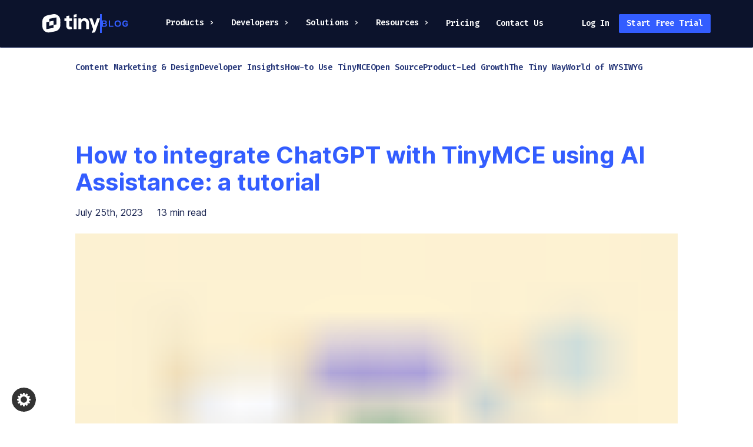

--- FILE ---
content_type: text/html
request_url: https://www.tiny.cloud/blog/chatgpt-integration/
body_size: 63081
content:
<!DOCTYPE html><html lang="en"><head><meta charSet="utf-8"/><meta http-equiv="x-ua-compatible" content="ie=edge"/><meta name="viewport" content="width=device-width, initial-scale=1, shrink-to-fit=no"/><style data-href="/blog/styles.f6c58e93055d8b9e2a3d.css" id="gatsby-global-css">.CenteredHero-module--container--1OuIg{box-sizing:border-box;display:flex;flex-direction:row;gap:10px;height:-moz-fit-content;height:fit-content;justify-content:center;padding:24px 26px;position:relative;text-align:center;width:100%}.CenteredHero-module--container--1OuIg.CenteredHero-module--variantWhite--xFVq6{background-color:#fff}.CenteredHero-module--container--1OuIg.CenteredHero-module--variantDark--2cXSw{background:#000850}.CenteredHero-module--container--1OuIg.CenteredHero-module--withBorder--130nf{border:1px dashed #d4e1f9}.CenteredHero-module--container--1OuIg:not(.CenteredHero-module--hasImage--1sR4B){padding:2rem 0}@media screen and (min-width:768px){.CenteredHero-module--container--1OuIg{justify-content:flex-start;padding:36px 48px}}.CenteredHero-module--contentWrapper--cF-yl{align-items:center;display:flex;flex-direction:column;justify-content:center;padding-left:0}@media screen and (min-width:768px){.CenteredHero-module--contentWrapper--cF-yl,.CenteredHero-module--contentWrapper--cF-yl.CenteredHero-module--hasImage--1sR4B{align-items:flex-start;text-align:left}}.CenteredHero-module--contentWrapper--cF-yl:not(.CenteredHero-module--hasImage--1sR4B){align-items:center;text-align:center}.CenteredHero-module--header--zhvfu{font-size:40px;font-weight:700;letter-spacing:.2px;line-height:48px;margin-bottom:16px;text-align:center}.CenteredHero-module--header--zhvfu.CenteredHero-module--variantWhite--xFVq6{color:#0c132c}.CenteredHero-module--header--zhvfu.CenteredHero-module--variantDark--2cXSw{color:#fff}@media screen and (min-width:768px){.CenteredHero-module--header--zhvfu{text-align:start}}@media screen and (min-width:1024px){.CenteredHero-module--header--zhvfu{font-size:var(--heading-size,48px);line-height:calc(var(--heading-size, 48px) + 8px)}}.CenteredHero-module--description--1h0AY{display:block;font-family:Inter,sans-serif;font-size:16px;font-weight:400;letter-spacing:.2px;line-height:24px;margin-bottom:28px}.CenteredHero-module--description--1h0AY.CenteredHero-module--variantWhite--xFVq6{color:#0c132c}.CenteredHero-module--description--1h0AY.CenteredHero-module--variantDark--2cXSw{color:#fff}@media screen and (min-width:1024px){.CenteredHero-module--description--1h0AY{font-size:18px;line-height:28px}}.CenteredHero-module--image--34pft{display:none;height:auto;object-fit:contain}@media screen and (min-width:768px){.CenteredHero-module--image--34pft{display:block;max-width:50%;position:relative;right:0;top:0}}@media screen and (min-width:1024px){.CenteredHero-module--image--34pft{max-width:none;position:absolute}}.ModernHero-module--wrapper--2Hk4I{background-color:#0c132c;display:flex;flex-direction:column;place-items:center;width:100%}.ModernHero-module--wrapper--2Hk4I *{box-sizing:border-box}.ModernHero-module--container--3s0Zn{align-items:center;color:#fff;display:flex;flex-direction:column;gap:16px;max-width:1024px;padding:64px 32px 32px;width:100%}@media screen and (min-width:768px){.ModernHero-module--container--3s0Zn{flex-direction:row;padding:0 12px}}.ModernHero-module--buttons--35p8_{align-self:center;display:flex;flex-direction:column;gap:24px;margin:12px 0;max-width:420px;width:100%}@media screen and (min-width:768px){.ModernHero-module--buttons--35p8_{flex-direction:row}}@media screen and (min-width:1024px){.ModernHero-module--buttons--35p8_{align-self:flex-start}}.ModernHero-module--content--5QN2E{display:flex;flex-direction:column;gap:8px;max-width:496px;padding:0 24px;text-align:center}@media screen and (min-width:768px){.ModernHero-module--content--5QN2E{height:505px;justify-content:center;max-width:400px;text-align:left}}@media screen and (min-width:1024px){.ModernHero-module--content--5QN2E{height:593px;max-width:496px;padding:0}}.ModernHero-module--description--3OxyU{font-family:Inter VF,Inter,sans-serif;font-size:18px;font-style:normal;font-weight:400;letter-spacing:0;line-height:1.56;z-index:2}@media screen and (min-width:768px){.ModernHero-module--description--3OxyU{margin:16px 0}}.ModernHero-module--code--1CCx9{color:#a0aac5;font-family:Fira Code VF,Fira Code,monospace;font-size:24px;font-size:14px;font-weight:450;letter-spacing:.1px;line-height:1.5}@media screen and (min-width:768px){.ModernHero-module--code--1CCx9{font-size:18px}}@media screen and (min-width:1024px){.ModernHero-module--code--1CCx9{font-size:24px}}.ModernHero-module--heading--1U5_f{font-family:Inter VF,Inter,sans-serif;font-size:48px;font-size:24px;font-weight:700;letter-spacing:.2px;line-height:1.17}@media screen and (min-width:768px){.ModernHero-module--heading--1U5_f{font-size:40px}}@media screen and (min-width:1024px){.ModernHero-module--heading--1U5_f{font-size:48px}}.ModernHero-module--subheading--2PnSX{color:#4d66cb;font-family:Inter VF,Inter,sans-serif;font-size:18px;font-size:14px;font-style:normal;font-weight:400;letter-spacing:0;line-height:1.56;margin:4px 0}@media screen and (min-width:1024px){.ModernHero-module--subheading--2PnSX{font-size:18px}}.HeroImage-module--heroImageContainer--2CsfG{display:flex;justify-content:center;max-width:576px;width:100%}@media screen and (min-width:1024px){.HeroImage-module--heroImageContainer--2CsfG{max-width:none}}.HeroImage-module--heroImage--Eteq0{align-self:center;height:auto;max-width:368px;width:100%}@media screen and (min-width:768px){.HeroImage-module--heroImage--Eteq0{max-width:100%}}@media screen and (min-width:1200px){.HeroImage-module--heroImage--Eteq0{max-width:668px;position:absolute}}.StickyBanner-module--container--5AaHO{align-items:center;background:linear-gradient(90deg,#4a6fff,#e32525);box-sizing:border-box;color:#fff;display:flex;flex-direction:row;font-size:15px;font-weight:600;gap:16px;height:48px;justify-content:space-between;left:0;padding:8px 16px;position:sticky;right:0;top:57px;z-index:1199}@media screen and (min-width:768px){.StickyBanner-module--container--5AaHO{gap:64px;justify-content:center;top:64px}}@media screen and (min-width:1024px){.StickyBanner-module--container--5AaHO{top:80px}}.StickyBanner-module--button--2uVZz{background:none;border:none;color:#fff;cursor:pointer;height:20px;margin:0;padding:0;width:20px}.StickyBanner-module--link--3fRep{border-bottom:1px solid transparent;color:#fff;font-weight:700;margin:0;text-decoration:none;transition:color .25s cubic-bezier(.4,0,.2,1),border-bottom .25s cubic-bezier(.4,0,.2,1)}.StickyBanner-module--link--3fRep:hover{border-bottom:1px solid #dfe3ec;color:#dfe3ec}.StickyBanner-module--title--1vKRp{color:#000;font-weight:700;margin:0}.CTABottomBanner-module--container--2WviP{background-color:#000850;box-sizing:border-box;display:flex;flex-direction:column;padding:45px 12px;place-items:center;text-align:center;width:100%}@media screen and (min-width:1024px){.CTABottomBanner-module--container--2WviP{padding:45px 0}}.CTABottomBanner-module--container--2WviP .CTABottomBanner-module--header--1WXzO{font-size:32px;font-weight:400;margin-bottom:16px}.CTABottomBanner-module--container--2WviP .CTABottomBanner-module--header--1WXzO mark{background:transparent;color:#335dff;font-weight:800}@media screen and (min-width:1024px){.CTABottomBanner-module--container--2WviP .CTABottomBanner-module--header--1WXzO{font-size:40px}}.CTABottomBanner-module--subtext--2lGM_{color:#fff;font-size:18px;line-height:28px;margin-bottom:16px}.styles-module--boldText--2ONAo{font-weight:700}.LinkCard-module--linkCard--uSXN2{align-items:center;background-color:#fff;color:#000;display:flex;font-family:Inter,sans-serif;font-size:16px;font-weight:400;gap:16px;line-height:24px;padding:16px 36px 16px 26px;position:relative;text-decoration:none;transition:background-color .3s cubic-bezier(.4,0,.2,1)}.LinkCard-module--linkCard--uSXN2:hover{background-color:#f9f9fb}.LinkCard-module--linkCard--uSXN2 svg{height:35px;width:auto}.LinkCard-module--linkCard--uSXN2 .LinkCard-module--chevron--2Tz7_{height:15px;position:absolute;right:26px;width:7px}.LinkCardsGrid-module--linkCard--31bCx:not(:last-of-type){border-bottom:1px dashed #d4e1f9}@media screen and (min-width:768px){.LinkCardsGrid-module--linkCard--31bCx:not(:last-of-type){border-bottom:none;border-right:1px dashed #d4e1f9}}.LinkCardsGrid-module--linkCardsWrapper--29BAH{border:1px dashed #d4e1f9;display:grid;grid-template-columns:repeat(1,1fr)}@media screen and (min-width:768px){.LinkCardsGrid-module--linkCardsWrapper--29BAH{grid-template-columns:repeat(3,1fr)}}.SolutionsCardBoard-module--cardsTitle--1cenn{align-self:center;font-size:32px;font-weight:700;letter-spacing:.2px;line-height:40px}@media screen and (min-width:768px){.SolutionsCardBoard-module--cardsTitle--1cenn{font-size:40px}}.SolutionsCardBoard-module--cardWrapper--ksbEp{border:1px dashed #d4e1f9;display:flex;flex-direction:column;gap:36px;justify-content:center;padding-top:30px}.SolutionsCardBoard-module--cardWrapper--ksbEp .SolutionsCardBoard-module--card--1xtSM{border-right:none;line-height:24px;padding:28px 16px;width:100%}.SolutionsCardBoard-module--cardWrapper--ksbEp .SolutionsCardBoard-module--card--1xtSM:first-of-type{border-left:none}.SolutionsCardBoard-module--cardWrapper--ksbEp .SolutionsCardBoard-module--card--1xtSM:last-of-type{border-bottom:none}@media screen and (min-width:768px){.SolutionsCardBoard-module--cardWrapper--ksbEp .SolutionsCardBoard-module--card--1xtSM{border-right:1px dashed #d4e1f9}.SolutionsCardBoard-module--cardWrapper--ksbEp .SolutionsCardBoard-module--card--1xtSM:nth-of-type(3n){border-bottom:1px dashed #d4e1f9;border-right:none}.SolutionsCardBoard-module--cardWrapper--ksbEp .SolutionsCardBoard-module--card--1xtSM:nth-of-type(5n){border-bottom:none}}@media screen and (min-width:1024px){.SolutionsCardBoard-module--cardWrapper--ksbEp .SolutionsCardBoard-module--card--1xtSM{border-bottom:none;border-right:none}.SolutionsCardBoard-module--cardWrapper--ksbEp .SolutionsCardBoard-module--card--1xtSM:nth-of-type(3n){border-bottom:none}}.FlexWrapper-module--container--2Fr3A{align-items:center;display:flex;flex-direction:column;width:100%}.FlexWrapper-module--container--2Fr3A *{box-sizing:border-box}.PageWrapper-module--page---A4Ld{align-items:center;background:#f7faff;display:flex;flex-direction:column;justify-content:center}.PageWrapper-module--white--1sh_v{background:#fff}.PageWrapper-module--small--1btrz{max-width:956px}.PageWrapper-module--wrapper--UdM12{align-items:center;box-sizing:border-box;display:flex;flex-direction:column;justify-content:center;max-width:1024px;width:100%}.PageWrapper-module--wrapper--UdM12>*{box-sizing:border-box}.DecorSeparator-module--separator--HFA7j{box-sizing:border-box;height:16px;position:relative;width:100%}.DecorSeparator-module--separator--HFA7j *{box-sizing:border-box}@media screen and (min-width:1024px){.DecorSeparator-module--separator--HFA7j{height:40px;width:calc(100% - 2px)}}.DecorSeparator-module--separator--HFA7j.DecorSeparator-module--top--3a4nq{left:0;position:absolute;right:0;top:0}.DecorSeparator-module--separator--HFA7j.DecorSeparator-module--bottom--1PKDq{bottom:0;left:0;position:absolute;right:0}.DecorSeparator-module--separator--HFA7j:after,.DecorSeparator-module--separator--HFA7j:before{border:1px dashed #d4e1f9;bottom:0;box-sizing:border-box;content:"";height:18px;pointer-events:none;position:absolute;top:-1px;z-index:0}@media screen and (min-width:1024px){.DecorSeparator-module--separator--HFA7j:after,.DecorSeparator-module--separator--HFA7j:before{height:42px}}.DecorSeparator-module--separator--HFA7j:before{border-left:none}@media screen and (min-width:1024px){.DecorSeparator-module--separator--HFA7j:before{border-left:1px dashed #d4e1f9}}.DecorSeparator-module--separator--HFA7j:after{border-right:none}@media screen and (min-width:1024px){.DecorSeparator-module--separator--HFA7j:after{border-right:1px dashed #d4e1f9}}.DecorSeparator-module--separator--HFA7j.DecorSeparator-module--isLast--fkVLs:after,.DecorSeparator-module--separator--HFA7j.DecorSeparator-module--isLast--fkVLs:before{border-bottom:none;height:17px}@media screen and (min-width:1024px){.DecorSeparator-module--separator--HFA7j.DecorSeparator-module--isLast--fkVLs:after,.DecorSeparator-module--separator--HFA7j.DecorSeparator-module--isLast--fkVLs:before{height:40px}}.DecorSeparator-module--separator--HFA7j:before{max-width:16px;right:calc(100% - 17px);width:16px}@media screen and (min-width:1024px){.DecorSeparator-module--separator--HFA7j:before{max-width:none;right:calc(100% - 1px);width:calc(50vw - 50%)}}.DecorSeparator-module--separator--HFA7j:after{left:calc(100% - 17px);max-width:16px;width:16px}@media screen and (min-width:1024px){.DecorSeparator-module--separator--HFA7j:after{left:calc(100% + 1px);max-width:none;width:calc(50vw - 50%)}}.DecorWrapper-module--decorWrapper--17jin{box-sizing:border-box;display:flex;flex-direction:column;height:-moz-fit-content;height:fit-content;padding:0 16px;position:relative;width:100%;z-index:2}@media screen and (min-width:1024px){.DecorWrapper-module--decorWrapper--17jin{padding:0}}.DecorWrapper-module--top--2iW2m{padding-top:16px}@media screen and (min-width:1024px){.DecorWrapper-module--top--2iW2m{padding-top:40px}}.DecorWrapper-module--bottom--3AVKP{padding-bottom:16px}@media screen and (min-width:1024px){.DecorWrapper-module--bottom--3AVKP{padding-bottom:40px}}.DemoWrapper-module--demosWrapper--3vFgC{align-items:center;background-color:#f9f9fb;border:none;display:flex;flex-direction:column;justify-content:center;padding:2rem 1rem;position:relative}.DemoWrapper-module--demosWrapper--3vFgC>div{max-width:1024px;overflow:visible;z-index:unset}@media screen and (min-width:1024px){.DemoWrapper-module--demosWrapper--3vFgC{padding:43px 58px}}.DemoWrapper-module--demosWrapperWhite--8hql_{background-color:#fff}.DemoWrapper-module--demosWrapperPrimaryCircles--1tu_j:before{background-image:url(/images/features/circle-1.svg);background-repeat:no-repeat;content:"";height:100%;left:0;position:absolute;top:25rem;width:100%}.DemoWrapper-module--demosWrapperPrimaryCircles--1tu_j:after{background-image:url(/images/features/circle-2.svg);background-repeat:no-repeat;content:"";height:100%;left:auto;position:absolute;right:-90%;top:4rem;width:100%}.DemoWrapper-module--header--1s2tU{margin-bottom:21px;text-align:center}.DemoWrapper-module--description--3SSpU{color:#a0aac5;display:block;font-family:Fira Code VF,Fira Code,monospace;font-size:1.5rem;font-weight:400;line-height:28px;margin-bottom:72px;max-width:100%;text-align:center}.DemoWrapper-module--descriptionRegular--1D05a{color:#17224f;font-family:Inter,sans-serif;font-size:18px;font-weight:400;line-height:28px}.DemoWrapper-module--bottomLink--e2jXe{display:block;margin-bottom:0;margin-top:4rem;text-align:center}@media screen and (min-width:1024px){.DemoWrapper-module--bottomLink--e2jXe{margin-bottom:3rem}}.DemoWrapper-module--bottomLink--e2jXe a{font-size:1.2rem}@media screen and (min-width:1024px){.DemoWrapper-module--bottomLink--e2jXe a{font-size:1.5rem}}.BasicDemo-module--demo--GvnH5{background-color:#fff;box-sizing:border-box;display:flex;flex-direction:column;max-width:1024px;padding:32px 19px 0}.BasicDemo-module--demo--GvnH5 *{box-sizing:border-box}@media screen and (min-width:768px){.BasicDemo-module--demo--GvnH5{padding:64px 32px 0}}@media screen and (min-width:1024px){.BasicDemo-module--demo--GvnH5{padding:96px 16px 0}}.BasicDemo-module--demo--GvnH5 .BasicDemo-module--headerWrapper--2_YaA{align-items:center;display:flex;flex-direction:column;gap:16px;justify-content:center;padding-bottom:24px;text-align:center}.BasicDemo-module--demo--GvnH5 .BasicDemo-module--buttonsWrapper--1HmmI{align-items:center;display:flex;flex-wrap:wrap;gap:16px;justify-content:center;padding:16px 10px}@media screen and (min-width:768px){.BasicDemo-module--demo--GvnH5 .BasicDemo-module--buttonsWrapper--1HmmI{padding:32px 0 0}}.BasicDemo-module--borderWrapper--_vzb5{background-color:#fff;border:1px dashed #d4e1f9;box-sizing:border-box;padding:8px}@media screen and (min-width:768px){.BasicDemo-module--borderWrapper--_vzb5{padding:48px}}@media screen and (min-width:1024px){.BasicDemo-module--borderWrapper--_vzb5{padding:48px}}.BasicDemo-module--header--Pkcqy{color:#17224f;font-family:Inter VF,Inter,sans-serif;font-size:24px;font-weight:720;letter-spacing:.15px;line-height:1.33;width:100%}@media screen and (min-width:768px){.BasicDemo-module--header--Pkcqy{font-size:32px;font-weight:740;letter-spacing:.2px;line-height:1.25}}@media screen and (min-width:1024px){.BasicDemo-module--header--Pkcqy{font-size:40px;font-weight:700;line-height:1.17}}.DemoBase-module--container--7zX0_{height:100%;position:relative;width:100%}.EditorPlaceholder-module--wrapper--efDZx{height:100%;inset:0;position:absolute;width:100%;z-index:1}.EditorPlaceholder-module--placeholder--1YmxS{align-items:center;background-color:#eff1f5;border-radius:4px;display:flex;height:100%;justify-content:center;margin:0;overflow:hidden;position:relative;width:100%}.EditorPlaceholder-module--light--2OHSf{animation:EditorPlaceholder-module--loading--1dJj3 1.2s infinite;background-image:linear-gradient(270deg,hsla(0,0%,98%,.05),hsla(0,0%,98%,.3),hsla(0,0%,98%,.6),hsla(0,0%,98%,.3),hsla(0,0%,98%,.05));height:100%;left:0;pointer-events:none;position:absolute;top:0;width:100%}.EditorPlaceholder-module--logo--_IOB-{fill:#101837;height:48px;left:50%;position:absolute;top:50%;transform:translate(-50%,-50%)}@keyframes EditorPlaceholder-module--loading--1dJj3{0%{transform:translateX(-150%)}to{transform:translateX(150%)}}.DemoWithCodeBox-module--demo--2rCcK{background-color:#fff;box-sizing:border-box;display:flex;flex-direction:column;max-width:1024px;padding:32px 19px 0}.DemoWithCodeBox-module--demo--2rCcK *{box-sizing:border-box}@media screen and (min-width:768px){.DemoWithCodeBox-module--demo--2rCcK{padding:64px 32px 0}}@media screen and (min-width:1024px){.DemoWithCodeBox-module--demo--2rCcK{padding:96px 0 0}}.DemoWithCodeBox-module--demo--2rCcK .DemoWithCodeBox-module--headerWrapper--1XTFV{align-items:center;display:flex;flex-direction:column;gap:16px;justify-content:center;padding-bottom:24px;text-align:center}@media screen and (min-width:1024px){.DemoWithCodeBox-module--demo--2rCcK .DemoWithCodeBox-module--headerWrapper--1XTFV{margin-bottom:24px}}.DemoWithCodeBox-module--demo--2rCcK .DemoWithCodeBox-module--buttonsWrapper--fZ1CO{align-items:center;display:flex;flex-wrap:wrap;gap:16px;justify-content:center;padding:16px 10px}@media screen and (min-width:768px){.DemoWithCodeBox-module--demo--2rCcK .DemoWithCodeBox-module--buttonsWrapper--fZ1CO{padding:32px 0 0}}.DemoWithCodeBox-module--demo--2rCcK .DemoWithCodeBox-module--subTextWrapper--Q1tN1{padding:16px 10px}.DemoWithCodeBox-module--borderWrapper--1wOnJ{background-color:#fff;border:1px dashed #d4e1f9;box-sizing:border-box;padding:8px}@media screen and (min-width:768px){.DemoWithCodeBox-module--borderWrapper--1wOnJ{padding:48px}}@media screen and (min-width:1024px){.DemoWithCodeBox-module--borderWrapper--1wOnJ{padding:48px}}.DemoWithCodeBox-module--header--1jeRR{color:#17224f;font-family:Inter VF,Inter,sans-serif;font-size:24px;font-weight:720;letter-spacing:.15px;line-height:1.33;width:100%}@media screen and (min-width:768px){.DemoWithCodeBox-module--header--1jeRR{font-size:32px;font-weight:740;letter-spacing:.2px;line-height:1.25}}@media screen and (min-width:1024px){.DemoWithCodeBox-module--header--1jeRR{font-size:40px;font-weight:700;line-height:1.17}}.DemoWithCodeBox-module--wrapper--G6sx5{display:flex;flex-direction:column;gap:32px;justify-content:space-evenly}.DemoWithCodeBox-module--wrapper--G6sx5>div{flex:1 1}@media screen and (min-width:768px){.DemoWithCodeBox-module--wrapper--G6sx5{flex-direction:row}}.DemoWithCodeBox-module--editorWrapper--1YpOZ{flex:1 1}.DemoWithCodeBox-module--rightColumn--21mz6{display:flex;flex-direction:column;gap:16px}@media screen and (min-width:768px){.DemoWithCodeBox-module--rightColumn--21mz6{width:50%}}.DemoWithCodeBox-module--rightColumn--21mz6 .DemoWithCodeBox-module--codeBlockWrapper--sSV8u{--background-block-color:#101837;--doctype-color:#73dee6;--tag-color:#335dff;--attribute-name-color:#73dee6;--attribute-value-color:#f99;--attribute-equals-color:#73dee6;--line-number-color:#c6ccdc;--js-language-color:#335dff;--js-access-color:#73dee6;--js-string-color:#f99;--default-text-color:#f9f9fb;--comment-color:#a0aac5}.DemoWithCodeBox-module--rightColumn--21mz6 .DemoWithCodeBox-module--codeBlockWrapper--sSV8u *{text-wrap:wrap;word-break:break-all}@media screen and (min-width:768px){.DemoWithCodeBox-module--rightColumn--21mz6 .DemoWithCodeBox-module--codeBlockWrapper--sSV8u *{word-break:normal}}.DemoWithCodeBox-module--rightColumn--21mz6 .DemoWithCodeBox-module--code--2gHaY{background-color:#101837!important;border-radius:4px;max-height:576px;overflow:auto;padding:16px;text-align:left!important}@media screen and (min-width:768px){.DemoWithCodeBox-module--rightColumn--21mz6 .DemoWithCodeBox-module--code--2gHaY{padding:16px}}@media screen and (min-width:1024px){.DemoWithCodeBox-module--rightColumn--21mz6 .DemoWithCodeBox-module--code--2gHaY{padding:24px}}.DemoWithCodeBox-module--button--XpOQ7{align-self:center;margin-bottom:24px;width:-moz-fit-content;width:fit-content}.DemoWithCodeBox-module--description--gPLKK{color:#233477;font-family:Inter VF,Inter,sans-serif;font-size:18px;font-weight:400;line-height:1.56}.DemoWithCodeBox-module--descriptionWrapper--1dZx4{display:flex;flex-direction:column;gap:24px}@media screen and (min-width:768px){.DemoWithCodeBox-module--descriptionWrapper--1dZx4{padding-bottom:16px}}code[class*=language-],pre[class*=language-]{color:var(--base-color);direction:ltr;font-family:Fira Code VF,Fira Code,monospace;font-size:.875rem;font-style:normal;font-weight:400;letter-spacing:.1px;line-height:1.5rem;text-shadow:none}@media screen and (min-width:768px){code[class*=language-],pre[class*=language-]{font-size:.875rem;font-weight:500;letter-spacing:.1px;line-height:1.5rem}}@media screen and (min-width:1024px){code[class*=language-],pre[class*=language-]{font-size:.875rem;font-weight:500;letter-spacing:.1px;line-height:1.5rem}}code[class*=language-]::mozselection,code[class*=language-]::selection,pre[class*=language-]::mozselection,pre[class*=language-]::selection{background:#b3d4fc;text-shadow:none}@media print{code[class*=language-],pre[class*=language-]{text-shadow:none}}pre[class*=language-]{background:var(--background-block-color)}:not(pre)>code[class*=language-]{background:#f9f2f4;color:#db4c69;padding:.1em .3em}.doctype{color:var(--doctype-color)}.tag{color:var(--tag-color)}.attr-name{color:var(--attribute-name-color)}.attr-value{color:var(--attribute-value-color)}.attr-equals{color:var(--attribute-equals-color)}.react-syntax-highlighter-line-number{color:var(--line-number-color)}.language-javascript{color:var(--js-language-color)}.language-javascript.property-access{color:var(--js-access-color)}.language-javascript.string{color:var(--js-string-color)}span{color:var(--default-text-color)}.language-javascript .function,.language-javascript .punctuation{color:var(--js-language-color)}.language-javascript .string{color:var(--js-string-color)}.language-javascript.comment,.language-javascript .token.comment{color:var(--comment-color)}pre[data-line]{position:relative}pre[class*=language-]>code[class*=language-]{position:relative;z-index:1}.line-highlight{background:none;box-shadow:inset 5px 0 0 #f7d87c;left:0;line-height:inherit;margin-top:1em;padding-bottom:inherit;padding-left:0;padding-right:0;padding-top:inherit;pointer-events:none;position:absolute;right:0;white-space:pre;z-index:0}@media not all and (-webkit-min-device-pixel-ratio:0),not all and (min-resolution:0.001dpcm){@supports (-webkit-appearance:none){.linenumber{display:none!important}}}.SliderDemo-module--container--1-KXM{align-items:center;display:flex;height:100%;justify-content:center;max-width:1024px;padding:16px;position:relative;width:100%}@media screen and (min-width:768px){.SliderDemo-module--container--1-KXM{padding:16px 24px}}@media screen and (min-width:1024px){.SliderDemo-module--container--1-KXM{padding:16px 32px}}.SliderDemo-module--button--2vdFh{background:none;border:none;color:#335dff;cursor:pointer;font-family:Inter VF,Inter,sans-serif;font-size:18px;font-size:22px;font-style:normal;font-weight:400;letter-spacing:0;line-height:1.56;position:absolute;top:50%;transition:color .2s ease-in-out}.SliderDemo-module--button--2vdFh:hover{color:#002fe6}.SliderDemo-module--previous--cafCT{left:-12px}@media screen and (min-width:768px){.SliderDemo-module--previous--cafCT{left:-16px}}@media screen and (min-width:1024px){.SliderDemo-module--previous--cafCT{left:-24px}}.SliderDemo-module--next--2klPq{right:-12px}@media screen and (min-width:768px){.SliderDemo-module--next--2klPq{right:-16px}}@media screen and (min-width:1024px){.SliderDemo-module--next--2klPq{right:-24px}}.GetAQuote-module--container--84gKG{align-items:center;box-sizing:border-box;display:flex;justify-content:center}.GetAQuote-module--container--84gKG .GetAQuote-module--tertiaryDark--xDx_F span{color:#17224f}.GetAQuote-module--fullwidth--2cCEd{padding:32px 6px;text-align:center;width:100%}@media screen and (min-width:768px){.GetAQuote-module--fullwidth--2cCEd{padding:64px 32px;text-align:left}}@media screen and (min-width:1024px){.GetAQuote-module--fullwidth--2cCEd{padding:96px 32px}}.GetAQuote-module--fullwidth--2cCEd .GetAQuote-module--content--2B9qp{gap:32px;justify-content:space-between;max-width:1024px;width:100%}.GetAQuote-module--compact--TKg2q{justify-self:center;margin-left:32px;margin-right:32px;max-width:1120px;padding:24px;width:calc(100% - 38px)}@media screen and (min-width:768px){.GetAQuote-module--compact--TKg2q{padding:56px;width:calc(100% - 64px)}}.GetAQuote-module--compact--TKg2q h3{font-family:Fira Code,monospace;font-size:24px;font-weight:600;max-width:100%}@media screen and (min-width:768px){.GetAQuote-module--compact--TKg2q h3{font-weight:400}}.GetAQuote-module--compact--TKg2q .GetAQuote-module--content--2B9qp{gap:36px;justify-content:center}@media screen and (min-width:768px){.GetAQuote-module--compact--TKg2q .GetAQuote-module--content--2B9qp{gap:24px;padding:0 32px}}.GetAQuote-module--compact--TKg2q .GetAQuote-module--title--mb6XI{font-size:18px;text-align:center}@media screen and (min-width:768px){.GetAQuote-module--compact--TKg2q .GetAQuote-module--title--mb6XI{font-size:24px}}.GetAQuote-module--dark--1aBhz{background-color:#101837}.GetAQuote-module--blueGradient--2KjpC{background:linear-gradient(135.26deg,#4d71ff 2.23%,#335dff)}.GetAQuote-module--content--2B9qp{align-items:center;display:flex;flex-direction:column}@media screen and (min-width:768px){.GetAQuote-module--content--2B9qp{flex-direction:row}}.GetAQuote-module--moveToBottom--1k0Qa{transform:translateY(32px)}@media screen and (min-width:768px){.GetAQuote-module--moveToBottom--1k0Qa{transform:translateY(48px)}}.GetAQuote-module--spaceBottom--3I3un{margin-bottom:32px}@media screen and (min-width:768px){.GetAQuote-module--spaceBottom--3I3un{margin-bottom:64px}}@media screen and (min-width:1024px){.GetAQuote-module--spaceBottom--3I3un{margin-bottom:96px}}.GetAQuote-module--title--mb6XI{color:#fff;font-family:Inter,sans-serif;font-size:24px;font-weight:740;letter-spacing:.2px;line-height:1.2}@media screen and (min-width:768px){.GetAQuote-module--title--mb6XI{font-size:32px;max-width:410px}}@media screen and (min-width:1024px){.GetAQuote-module--title--mb6XI{font-size:40px;max-width:510px}}.GetAQuote-module--button--3RPKc{height:-moz-fit-content;height:fit-content}.Note-module--note--2agIp{background-color:#eff1f5;border-radius:8px;color:#4e5b7e;font-size:14px;margin:0 auto;padding:16px;width:100%}.InlineLink-module--inlineLink--1bKLb{border-bottom:1px solid transparent;color:#002fe6;cursor:pointer;font-weight:700;text-decoration:none;transition:color .3s cubic-bezier(.4,0,.2,1),border-bottom .3s cubic-bezier(.4,0,.2,1)}.InlineLink-module--inlineLink--1bKLb:hover{border-bottom:1px solid #101837;color:#233477}.ModernTable-module--table--3m6B2{border-collapse:collapse;color:#4e5b7e;line-height:1.5;margin:16px 0;text-align:center;width:100%}.ModernTable-module--cell--qf95h{border:1px solid #dfe3ec;padding:6px}.ModernTable-module--titleRow--IJLwU{background-color:#eff1f5}.TwoColumns-module--box--RmA9R{gap:8px;max-width:480px;width:100%}.TwoColumns-module--box--RmA9R,.TwoColumns-module--twoColumns--2qI6Q{display:flex;flex-direction:column}@media screen and (min-width:768px){.TwoColumns-module--twoColumns--2qI6Q{flex-direction:row;gap:2rem;justify-content:space-between}}.TwoColumns-module--reversed--90om7{flex-direction:column-reverse}@media screen and (min-width:768px){.TwoColumns-module--reversed--90om7{flex-direction:row-reverse}}.TwoColumns-module--column--2Q-MX{display:flex;flex-direction:column}@media screen and (min-width:768px){.TwoColumns-module--column--2Q-MX{max-width:50%}}.TwoColumns-module--title--3BK6N{color:#17224f;font-family:Inter VF,Inter,sans-serif;font-size:24px;font-weight:720;letter-spacing:.15px;line-height:1.33;width:100%}@media screen and (min-width:768px){.TwoColumns-module--title--3BK6N{font-size:32px;font-weight:740;letter-spacing:.2px;line-height:1.25}}@media screen and (min-width:1024px){.TwoColumns-module--title--3BK6N{font-size:40px;font-weight:700;line-height:1.17}}.TwoColumns-module--text--1-k_b{color:#17224f;font-family:Inter VF,Inter,sans-serif;font-size:18px;font-size:14px;font-style:normal;font-weight:400;letter-spacing:0;line-height:1.56;max-width:480px;width:100%}@media screen and (min-width:1024px){.TwoColumns-module--text--1-k_b{font-size:18px}}.TwoColumns-module--firstSection--3mhiq{padding:32px 19px}@media screen and (min-width:768px){.TwoColumns-module--firstSection--3mhiq{padding:64px 32px}}@media screen and (min-width:1024px){.TwoColumns-module--firstSection--3mhiq{padding:96px 16px}}.FeatureTwoColumnsList-module--title--1AUr5{color:#17224f;font-family:Inter VF,Inter,sans-serif;font-size:24px;font-weight:720;letter-spacing:.15px;line-height:1.33;width:100%}@media screen and (min-width:768px){.FeatureTwoColumnsList-module--title--1AUr5{font-size:32px;font-weight:740;letter-spacing:.2px;line-height:1.25}}@media screen and (min-width:1024px){.FeatureTwoColumnsList-module--title--1AUr5{font-size:40px;font-weight:700;line-height:1.17;margin-bottom:8px}}.FeatureTwoColumnsList-module--image--ABqe5{align-self:center;height:auto;width:284px}@media screen and (min-width:1024px){.FeatureTwoColumnsList-module--image--ABqe5{width:440px}}.FeatureTwoColumnsList-module--sectionsWrapper--2LRcz{align-items:center;background-color:#f9f9fb;display:flex;flex-direction:column;padding:32px 19px 0;width:100%}@media screen and (min-width:768px){.FeatureTwoColumnsList-module--sectionsWrapper--2LRcz{padding:32px 0}}.FeatureTwoColumnsList-module--text--3tE_Y{color:#17224f;font-family:Inter VF,Inter,sans-serif;font-size:18px;font-size:14px;font-style:normal;font-weight:400;letter-spacing:0;line-height:1.56;max-width:480px;width:100%}@media screen and (min-width:1024px){.FeatureTwoColumnsList-module--text--3tE_Y{font-size:18px}}.FeatureTwoColumnsList-module--twoColumns--hgXTd{align-items:center;flex-direction:column-reverse;gap:36px;max-width:1024px;padding:16px 19px;width:100%}@media screen and (min-width:768px){.FeatureTwoColumnsList-module--twoColumns--hgXTd{flex-direction:row;padding:32px 19px 0}}@media screen and (min-width:1024px){.FeatureTwoColumnsList-module--twoColumns--hgXTd{padding:32px 0 0}}@media screen and (min-width:768px){.FeatureTwoColumnsList-module--reverse--1vi6w{flex-direction:row-reverse}}.TwoColumnsBoard-module--columnDescription--u8VpZ,.TwoColumnsBoard-module--columnTitle--3Sh4o{padding:0 20px}@media screen and (min-width:768px){.TwoColumnsBoard-module--columnDescription--u8VpZ,.TwoColumnsBoard-module--columnTitle--3Sh4o{padding:0}}.TwoColumnsBoard-module--columnDescription--u8VpZ{font-size:16px;font-weight:400;line-height:24px;padding-bottom:20px}@media screen and (min-width:768px){.TwoColumnsBoard-module--columnDescription--u8VpZ{padding-bottom:0}}.TwoColumnsBoard-module--columnLeft--QGTgR{align-self:center;max-width:437px;padding-top:20px;width:100%}.TwoColumnsBoard-module--columnLeft--QGTgR img{width:100%}@media screen and (min-width:768px){.TwoColumnsBoard-module--columnLeft--QGTgR{padding-top:0}}.TwoColumnsBoard-module--columnRight--1JYTF{align-self:center;display:flex;flex-direction:column;font-family:Inter,sans-serif;gap:8px;height:100%;text-align:center}@media screen and (min-width:768px){.TwoColumnsBoard-module--columnRight--1JYTF{max-width:355px;text-align:left}}.TwoColumnsBoard-module--lastColumn--cXBvT{border-bottom:none}.TwoColumnsBoard-module--columnTitle--3Sh4o{font-size:24px;font-weight:700;letter-spacing:.15px;line-height:32px}.TwoColumnsBoard-module--columnsWrapper--vi_zw{background-color:#fff;border:1px dashed #d4e1f9;display:flex;flex-direction:column;padding:16px 0}.TwoColumnsBoard-module--twoColumns--2OIiC:not(:last-of-type){border-bottom:1px dashed #d4e1f9}@media screen and (min-width:768px){.TwoColumnsBoard-module--twoColumns--2OIiC{padding:8px 16px}}@media screen and (min-width:1024px){.TwoColumnsBoard-module--twoColumns--2OIiC{display:flex;gap:40px;justify-content:space-between;padding:8px 72px}}.Statement-module--wrapper--1Xkh3{background:linear-gradient(106deg,#0c132c,#17224f);color:#fff}.Statement-module--wrapper--1Xkh3 .Statement-module--avatar--IZD4R{height:218px;margin:0 auto;width:218px}.Statement-module--wrapper--1Xkh3 .Statement-module--statement--3tfUC{padding:32px 19px 32px 29px}@media screen and (min-width:768px){.Statement-module--wrapper--1Xkh3 .Statement-module--statement--3tfUC{padding:64px 32px}}@media screen and (min-width:1024px){.Statement-module--wrapper--1Xkh3 .Statement-module--statement--3tfUC{justify-content:space-between;max-width:848px;padding:96px 0;width:100%}}.Statement-module--wrapper--1Xkh3 .Statement-module--text--3hrV5{color:#fff;display:block;font-family:Fira Code VF,Fira Code,monospace;font-size:16px;font-weight:450;letter-spacing:.1px;line-height:24px;margin-bottom:16px;text-indent:-10px}.Statement-module--wrapper--1Xkh3 .Statement-module--nameWrapper--1kMZd{align-items:center;color:#fff;display:flex;font-family:Inter VF,Inter,sans-serif;font-size:14px;gap:8px;line-height:1.43;margin-bottom:12px}.Statement-module--wrapper--1Xkh3 .Statement-module--name--17_7Q{font-weight:600}.Statement-module--wrapper--1Xkh3 .Statement-module--logo--1DJ84{height:100%;max-height:24px}.Statement-module--wrapper--1Xkh3 .Statement-module--right--3jTxm{align-items:center;display:flex;justify-content:center}@media screen and (min-width:768px){.Statement-module--wrapper--1Xkh3 .Statement-module--left--3M1YW{align-self:center;display:flex;flex-direction:column;max-width:596px}}@media screen and (min-width:1024px){.Statement-module--wrapper--1Xkh3 .Statement-module--left--3M1YW{max-width:486px}}.Statement-module--fullWidth--1LPAj{width:100vw}.Avatar-module--imageWrapper--HaAQd{align-items:center;display:flex;flex-shrink:0;height:100%;justify-content:center;position:relative;width:100%}.Avatar-module--imageWrapper--HaAQd:before{border:1px solid #335dff;border-radius:50%;content:"";height:89.7%;left:-5.1%;position:absolute;top:5.1%;width:89.7%;z-index:1}.Avatar-module--imageWrapper--HaAQd:after{border:1px solid #c6ccdc;border-radius:50%;content:"";height:89.7%;left:5.1%;position:absolute;top:0;width:89.7%;z-index:1}.Avatar-module--imageContainer--1waZL{border-radius:50%;height:89.7%;left:0;overflow:hidden;position:absolute;top:2.55%;width:89.7%}.Avatar-module--avatar--2L8Dt{border-radius:50%;height:100%;object-fit:cover;width:100%}.AIBanner-module--wrapper--26zls{background-color:#f9f9fb;box-sizing:border-box;padding:0 1rem 1rem;width:100vw}.PremiumBadge-module--badge--2Z035{color:#6686ff;font-family:Inter VF,Inter,sans-serif;font-size:18px;font-weight:600;margin-bottom:12px}.NewPopup-module--modal--1rfN6{bottom:0;display:flex;flex-direction:column;justify-content:center;left:0;overflow:auto;padding:16px;position:fixed;right:0;top:56px;z-index:10}@media screen and (min-width:1024px){.NewPopup-module--modal--1rfN6{padding:min(96px,7.5vh) 96px;top:80px}}.NewPopup-module--modalContent--ichr6{align-items:center;display:grid;grid-template-columns:1fr;grid-template-rows:1fr;justify-items:center;margin:initial;max-height:100%;overflow:auto;position:relative;width:100%}@media screen and (min-width:1024px){.NewPopup-module--modalContent--ichr6{margin:0 auto;width:min-content}}.NewPopup-module--modalContent--ichr6>*{grid-column:1/-1;grid-row:1/-1}.NewPopup-module--backdrop--rVkdl{background:rgba(0,0,0,.3);bottom:0;left:0;position:absolute;right:0;top:0;z-index:-1}.NewPopup-module--close--2hHdU{all:unset;color:#555;cursor:pointer;font-size:30px;font-weight:700;position:absolute;right:24px;top:8px;transition:.3s;z-index:1}@media screen and (min-width:768px){.NewPopup-module--close--2hHdU{font-size:40px}}.NewPopup-module--close--2hHdU:focus,.NewPopup-module--close--2hHdU:hover{color:#bbb;cursor:pointer;text-decoration:none}.NewVideoPopup-module--previewWrapper--10zG-{display:flex;flex-direction:column;justify-content:center}.NewVideoPopup-module--link--vENcx{all:unset;align-items:center;cursor:pointer;display:grid;grid-template-columns:1fr;grid-template-rows:1fr;justify-items:center}.NewVideoPopup-module--link--vENcx>img{grid-column:1/-1;grid-row:1/-1;max-width:100%}.NewVideoPopup-module--link--vENcx>svg{grid-column:1/-1;grid-row:1/-1;pointer-events:none;transition:transform .2s ease;z-index:1}.NewVideoPopup-module--link--vENcx:hover>svg{transform:scale(1.1)}@media screen and (min-width:768px){.NewVideoPopup-module--link--vENcx{text-align:center}}.NewVideoPopup-module--popup--3B-Ey{top:56px!important}@media screen and (min-width:768px){.NewVideoPopup-module--popup--3B-Ey{top:64px!important}}@media screen and (min-width:1024px){.NewVideoPopup-module--popup--3B-Ey{top:80px!important}}.NewVideoPopup-module--videoContainer--3KQU8{max-width:98%}.NewVideoPopup-module--video--3MIw5{height:98%;width:98%}@media screen and (min-width:1024px){.NewVideoPopup-module--video--3MIw5{height:min(540px,100vh - 88px - 2*min(96px,7.5vh));width:auto}}pre[class*=language-].line-numbers{counter-reset:linenumber;padding-left:3.8em;position:relative}pre[class*=language-].line-numbers>code{position:relative;white-space:inherit}.line-numbers .line-numbers-rows{border-right:1px solid #999;font-size:100%;left:-3.8em;letter-spacing:-1px;pointer-events:none;position:absolute;top:0;-webkit-user-select:none;-ms-user-select:none;user-select:none;width:3em}.line-numbers-rows>span{counter-increment:linenumber;display:block}.line-numbers-rows>span:before{color:#999;content:counter(linenumber);display:block;padding-right:.8em;text-align:right}code[class*=language-],pre[class*=language-]{word-wrap:normal;background:none;color:#ccc;font-family:Consolas,Monaco,Andale Mono,Ubuntu Mono,monospace;font-size:1em;-webkit-hyphens:none;-ms-hyphens:none;hyphens:none;line-height:1.5;tab-size:4;text-align:left;white-space:pre;word-break:normal;word-spacing:normal}pre[class*=language-]{margin:.5em 0;overflow:auto;padding:1em}:not(pre)>code[class*=language-],pre[class*=language-]{background:#2d2d2d}:not(pre)>code[class*=language-]{border-radius:.3em;padding:.1em;white-space:normal}.token.block-comment,.token.cdata,.token.comment,.token.doctype,.token.prolog{color:#999}.token.punctuation{color:#ccc}.token.attr-name,.token.deleted,.token.namespace,.token.tag{color:#e2777a}.token.function-name{color:#6196cc}.token.boolean,.token.function,.token.number{color:#f08d49}.token.class-name,.token.constant,.token.property,.token.symbol{color:#f8c555}.token.atrule,.token.builtin,.token.important,.token.keyword,.token.selector{color:#cc99cd}.token.attr-value,.token.char,.token.regex,.token.string,.token.variable{color:#7ec699}.token.entity,.token.operator,.token.url{color:#67cdcc}.token.bold,.token.important{font-weight:700}.token.italic{font-style:italic}.token.entity{cursor:help}.token.inserted{color:green}.FooterNew-module--footer--TEj-k{background-color:#0c132c}.FooterNew-module--footer--TEj-k .FooterNew-module--container--2X5X1{margin:0 auto;max-width:1136px;padding:64px 24px 24px}@media screen and (min-width:768px){.FooterNew-module--footer--TEj-k .FooterNew-module--container--2X5X1{padding:80px 16px}}.FooterNew-module--footer--TEj-k .FooterNew-module--container--2X5X1 .FooterNew-module--content--3ssyc{display:flex;flex-direction:column;gap:48px}@media screen and (min-width:1024px){.FooterNew-module--footer--TEj-k .FooterNew-module--container--2X5X1 .FooterNew-module--content--3ssyc{flex-direction:row;justify-content:space-between}}.FooterNew-module--footer--TEj-k .FooterNew-module--container--2X5X1 .FooterNew-module--content--3ssyc .FooterNew-module--brand--Yu6vQ{color:#c6ccdc;display:flex;flex-direction:column;font-family:Fira Code VF,Fira Code,monospace;font-weight:600;gap:24px;max-width:280px}.FooterNew-module--footer--TEj-k .FooterNew-module--container--2X5X1 .FooterNew-module--content--3ssyc .FooterNew-module--brand--Yu6vQ .FooterNew-module--logo--2wW_G{display:block}.FooterNew-module--footer--TEj-k .FooterNew-module--container--2X5X1 .FooterNew-module--content--3ssyc .FooterNew-module--brand--Yu6vQ .FooterNew-module--logo--2wW_G svg{fill:#fff}.FooterNew-module--footer--TEj-k .FooterNew-module--container--2X5X1 .FooterNew-module--content--3ssyc .FooterNew-module--brand--Yu6vQ .FooterNew-module--socialLinks--1huKw{display:flex;gap:4px}.FooterNew-module--footer--TEj-k .FooterNew-module--container--2X5X1 .FooterNew-module--content--3ssyc .FooterNew-module--brand--Yu6vQ .FooterNew-module--socialLinks--1huKw a{align-items:center;color:#fff;display:flex;height:24px;width:24px}.FooterNew-module--footer--TEj-k .FooterNew-module--container--2X5X1 .FooterNew-module--content--3ssyc .FooterNew-module--brand--Yu6vQ .FooterNew-module--socialLinks--1huKw a svg{fill:currentColor;height:20px;opacity:1;transition:opacity .2s ease;width:20px}.FooterNew-module--footer--TEj-k .FooterNew-module--container--2X5X1 .FooterNew-module--content--3ssyc .FooterNew-module--brand--Yu6vQ .FooterNew-module--socialLinks--1huKw a svg:hover{opacity:.75}.FooterNew-module--footer--TEj-k .FooterNew-module--container--2X5X1 .FooterNew-module--content--3ssyc .FooterNew-module--brand--Yu6vQ .FooterNew-module--soc2Badge--2guN4 img{height:72px;width:auto}.FooterNew-module--footer--TEj-k .FooterNew-module--container--2X5X1 .FooterNew-module--content--3ssyc .FooterNew-module--linksContainer--gCuna{display:grid;gap:32px;grid-template-columns:repeat(2,1fr)}@media screen and (min-width:768px){.FooterNew-module--footer--TEj-k .FooterNew-module--container--2X5X1 .FooterNew-module--content--3ssyc .FooterNew-module--linksContainer--gCuna{gap:48px;grid-template-columns:repeat(4,1fr)}}.FooterNew-module--footer--TEj-k .FooterNew-module--container--2X5X1 .FooterNew-module--content--3ssyc .FooterNew-module--linksContainer--gCuna .FooterNew-module--linkSection--2mcYg{display:flex;flex-direction:column;gap:12px}.FooterNew-module--footer--TEj-k .FooterNew-module--container--2X5X1 .FooterNew-module--content--3ssyc .FooterNew-module--linksContainer--gCuna .FooterNew-module--linkSection--2mcYg .FooterNew-module--sectionHeading--NVL9l{color:#fff;font-family:Fira Code VF,Fira Code,monospace;font-weight:700;margin:0 0 8px}.FooterNew-module--footer--TEj-k .FooterNew-module--container--2X5X1 .FooterNew-module--content--3ssyc .FooterNew-module--linksContainer--gCuna .FooterNew-module--linkSection--2mcYg .FooterNew-module--linkList--3fVFZ{display:flex;flex-direction:column;gap:12px;list-style:none}.FooterNew-module--footer--TEj-k .FooterNew-module--container--2X5X1 .FooterNew-module--content--3ssyc .FooterNew-module--linksContainer--gCuna .FooterNew-module--linkSection--2mcYg .FooterNew-module--linkList--3fVFZ .FooterNew-module--linkItem--3F6Lu{display:flex}.FooterNew-module--footer--TEj-k .FooterNew-module--container--2X5X1 .FooterNew-module--content--3ssyc .FooterNew-module--linksContainer--gCuna .FooterNew-module--linkSection--2mcYg .FooterNew-module--linkList--3fVFZ .FooterNew-module--linkItem--3F6Lu .FooterNew-module--link--Q8cJ5{color:#c6ccdc;font-size:14px;font-weight:500;text-decoration:none;transition:color .2s ease}.FooterNew-module--footer--TEj-k .FooterNew-module--container--2X5X1 .FooterNew-module--content--3ssyc .FooterNew-module--linksContainer--gCuna .FooterNew-module--linkSection--2mcYg .FooterNew-module--linkList--3fVFZ .FooterNew-module--linkItem--3F6Lu .FooterNew-module--link--Q8cJ5:hover{color:#fff}.FooterNew-module--footer--TEj-k .FooterNew-module--container--2X5X1 .FooterNew-module--content--3ssyc .FooterNew-module--linksContainer--gCuna .FooterNew-module--linkSection--2mcYg .FooterNew-module--linkList--3fVFZ .FooterNew-module--linkItem--3F6Lu .FooterNew-module--link--Q8cJ5 .FooterNew-module--externalIcon--107LM{display:inline-block;height:16px;margin-left:4px;opacity:.5;width:16px}.FooterNew-module--footer--TEj-k .FooterNew-module--container--2X5X1 .FooterNew-module--content--3ssyc .FooterNew-module--linksContainer--gCuna .FooterNew-module--linkSection--2mcYg .FooterNew-module--linkList--3fVFZ .FooterNew-module--linkItem--3F6Lu .FooterNew-module--link--Q8cJ5 .FooterNew-module--externalIcon--107LM svg{fill:#fff;width:16px}.FooterNew-module--footer--TEj-k .FooterNew-module--container--2X5X1 .FooterNew-module--corporate--2iCOX{margin-top:32px}.FooterNew-module--footer--TEj-k .FooterNew-module--container--2X5X1 .FooterNew-module--corporate--2iCOX .FooterNew-module--corporateLink--2tcCl{color:#c6ccdc;font-family:Fira Code VF,Fira Code,monospace;font-size:12px;font-weight:600;line-height:2}</style><meta name="generator" content="Gatsby 3.6.0"/><script>(function(w,d,s,l,i){w[l]=w[l]||[];w[l].push({'gtm.start': new Date().getTime(),event:'gtm.js'});var f=d.getElementsByTagName(s)[0], j=d.createElement(s),dl=l!='dataLayer'?'&l='+l:'';j.async=true;j.src= 'https://www.googletagmanager.com/gtm.js?id='+i+dl+'';f.parentNode.insertBefore(j,f); })(window,document,'script','dataLayer', 'GTM-P3PQCX2');</script><title data-react-helmet="true">How to integrate ChatGPT with TinyMCE | TinyMCE</title><link data-react-helmet="true" rel="icon" href="[data-uri]" sizes="16x16"/><link data-react-helmet="true" rel="icon" href="[data-uri]" sizes="32x32"/><link data-react-helmet="true" rel="canonical" href="https://www.tiny.cloud/blog/chatgpt-integration/"/><meta data-react-helmet="true" name="title" content="How to integrate ChatGPT with TinyMCE | TinyMCE"/><meta data-react-helmet="true" name="description" content="Integrate ChatGPT using the rich text editor in your app and use it to send prompts to help you answer questions."/><meta data-react-helmet="true" property="og:site_name" content="Blog by Tiny"/><meta data-react-helmet="true" property="og:title" content="How to integrate ChatGPT with TinyMCE | TinyMCE"/><meta data-react-helmet="true" property="og:description" content="Integrate ChatGPT using the rich text editor in your app and use it to send prompts to help you answer questions."/><meta data-react-helmet="true" property="og:type" content="article"/><meta data-react-helmet="true" property="og:image" content="https://images.ctfassets.net/s600jj41gsex/3LuNMWs5y90dnlIKiiPvn8/fbfb76e9fa076932dab245f4e0dc7324/How_to_integrate_chatGPT_with_TinyMCE.png?w=2560&amp;q=80&amp;fit=scale"/><meta data-react-helmet="true" property="twitter:image" content="https://images.ctfassets.net/s600jj41gsex/3LuNMWs5y90dnlIKiiPvn8/fbfb76e9fa076932dab245f4e0dc7324/How_to_integrate_chatGPT_with_TinyMCE.png?w=2560&amp;q=80&amp;fit=scale"/><meta data-react-helmet="true" property="twitter:card" content="summary_large_image"/><meta data-react-helmet="true" property="og:url" content="https://www.tiny.cloud/blog/chatgpt-integration/"/><meta data-react-helmet="true" name="robots" content="max-image-preview:large, max-snippet:-1, max-video-preview:-1"/><meta data-react-helmet="true" property="article:author" content="https://www.tiny.cloud/blog/author/joseph-robinson//"/><meta data-react-helmet="true" name="twitter:site" content="@jointiny"/><meta data-react-helmet="true" name="twitter:image:alt" content="How to integrate ChatGPT with TinyMCE | TinyMCE"/><meta data-react-helmet="true" property="article:section" content="How-to Use TinyMCE"/><script data-react-helmet="true" src="https://platform.twitter.com/widgets.js" charSet="utf-8" async=""></script><script data-react-helmet="true" type="application/ld+json">{"@context":"https://schema.org","@type":"Article","headline":"How to integrate ChatGPT with TinyMCE using AI Assistance: a tutorial","description":"ChatGPT is supposed to be helpful, and to introduce the supportive, general artifical intelligence to rich text editing, we've created an new plugin to integrate ChatGPT as an AI Assistant!","image":["https://images.ctfassets.net/s600jj41gsex/3LuNMWs5y90dnlIKiiPvn8/fbfb76e9fa076932dab245f4e0dc7324/How_to_integrate_chatGPT_with_TinyMCE.png?w=2560&q=80&fit=scale"],"datePublished":"2023-07-25T00:00+10:00","dateModified":"2023-07-25T00:00+10:00","author":{"@type":"Person","name":"Joe Robinson","url":"https://www.tiny.cloud/blog/author/joseph-robinson/"},"articleBody":"To many, Artificial Intelligence (AI) seems to be a new technology. But it’s been quietly working in the background for years – in the form of spam filters for email, automatic email categorization, and smart personal assistants such as Cortana, Siri, and Autocompletion in content writing. Recently though, ChatGPT has had the most attention. If you’re aiming to add an AI assistant to your application, it shouldn’t take a lot of time, energy, or a spike in your current sprint to sort out a ChatGPT integration at some point in your application. Here’s the answer...\nSo you’ve decided to add AI to make your job easier (or satisfy your customer’s demands), but there’s the small annoyance of switching tabs or windows to access it. That’s not helpful, nor useful. The answer is to add the AI into the center of content creation – the WYSIWYG – with a new interface overlay built directly into the editor. Brilliant!\nThat’s the true power  of the new TinyMCE AI Assistant (Premium) plugin. It does more than just add ChatGPT to the editor, it makes the AI assistant useful to content creators. \nRead on to find out how to:\n\nSet up the TinyMCE AI Assistant (Premium) plugin\nTest out the plugin in development\nConfigure a demo implementation that provides security following OpenAI best practices\n\nTable of contents\nWhat is Open AI?\n    What is an artificial general intelligence system?\n    What is ChatGPT?\n    How does ChatGPT work?\nHow to integrate ChatGPT with TinyMCE\n    Prerequisites\n         Understanding ChatGPT parameters\n    Why use TinyMCE's AI Assistant?\n         Configure the OpenAI API key securely\n    A basic setup in a development environment\n    Understanding the AI Assistant toolbar buttons\nSecurity considerations\n    Server-side environments for the endpoint\n    The server-side endpoint setup\n         Flows of information between the app and endpoints\nA server-side setup for the TinyMCE AI Assistant\nCreating pre-written prompts with the ai_shortcuts option\nWhat to try next with the AI Assistant plugin\nWhat is Open AI?\nThey’re a research and development organization founded on December 11th, 2015, that works on creating artificial general intelligence systems. Their charter explains more about their leadership and long-term safety plans.\nWhat is an artificial general intelligence system?\nOpen AI defines artificial general intelligence as an autonomous system that processes language. The language processing systems can generate text, classify it, and summarize text accurately. These systems are useful for performing tasks, and following the Open AI primary mission, the intent is to support people in their work. Their AI systems are built to be safe, and to be helpful. \nWhat is ChatGPT?\nChatGPT – where GPT stands for “generative pre-trained transformer” – is a type of artificial general intelligence system called a transformer model. ChatGPT can interpret language, and respond with useful information. \nAs a Large Language Model (LLM) ChatGPT can understand natural language. While a complete explanation of what a transformer model is lies beyond the scope of this tutorial, the idea behind this form of Natural Language Processing (NLP)  is a concept called “self-attention”. The NLP looks for similarities between words in sentences of fixed length. It then writes its own sentences by putting words that are more likely to be connected, into a sequence.\nYou can read more about the research that OpenAI is working on in their index of articles.\nHow does ChatGPT work?\nChatGPT works by interpreting natural language given to it in the form of a text prompt, and then returning useful information.\nOpenAI trained ChatGPT to understand natural language by making use of “tokens” (words that have specific weight and meaning when grouped with other words). It then searches through different knowledge domains for matching answers. That knowledge comes from combing through all the available information online (whether it is verified, and fact-checked, or not). \nHowever, that ‘training content’ only includes information published online up to 2021 (brought up in the OpenAI help documents) and is by no means a comprehensive search of the internet. Because of this, there’s no guarantee that ChatGPT is:\n\nDelivering accurate information, or\nInterpreting the language “tokens” correctly.\n\nFact checking and interpretation are still vital to a ChatGPT integration. This falls under a larger ethical discussion that’s beyond this tutorial’s scope, but it’s an important one to have – especially in light of security, brand reputation, and the trustworthiness of AI-generated content.\nHow to integrate ChatGPT with TinyMCE\nPrerequisites\nThere are several must-haves – experience, keys, and tools to secure before getting started:\n\nAn OpenAI API key\nA TinyMCE API key\nA text editor\nCommand line access\nExperience with JavaScript and HTML for applications\n\nUnderstanding ChatGPT parameters\nIt's important to understand how to configure the JavaScript that supports prompts sent to ChatGPT completion endpoints. The request parameters need to follow a specific configuration format. Here's the specific parameter pattern:\n\nModel – the specific AI model, (or algorithm) that’s trained to interpret the meaning of data and return a logical response when prompted.\nPrompt –  the actual request to ChatGPT in a string format.\nTemperature – this integer indicates how high the random factor in the ChatGPT algorithm should be (a range of 0-2), with lower numbers in the range creating less random and more deterministic responses.\nMax Tokens – this limits the number of text tokens ChatGPT returns to the person asking the question. There are limits on tokens, so lower numbers can potentially support more questions.\n\nAnd here is an example:\n\nWhy use TinyMCE's AI Assistant?\nThere’s two key reasons to enable the TinyMCE AI Assistant over another plugin:\n\nIt creates a familiar UI for content creators who are working within your app. \nThere's no tab or window switching whatsoever, it all happens in the editor UI.\n\nPre-written prompts also make the AI Assistant more useful. When configured with the ai_shortcuts option, you can quickly set up a set of prompts that are available for reuse, and can be applied to content in the TinyMCE text area.\n\nNOTE: The TinyMCE AI Assistant plugin is available as an optional add-on to customers with a Premium or Custom pricing plan. You can also try the plugin when you sign up for a FREE TinyMCE API key with free trial. The API key comes with 14 days free trial access to all our Premium plugins, like the AI Assistant.\n\nUsing the AI Assistant plugin brings with it a number of other advantages compared to an AI integration built from scratch:\n\nAutomatically interprets messages from OpenAI, which are sent in JSON format, saving the need to include JSON parsing content into the configuration\nThe UI window holds prompt content even when customers switch tabs – another useful feature you don't need to configure yourself\nThe plugin isn't limited to ChatGPT. It's designed to fit into and integrate with different AI backends to suit what you need\nProviding pre-written prompts helps non-AI or AI beginner users leverage what may otherwise be unusable technology to them\n\nThen there's the important matter of security. Setting up a server-side proxy with the AI Assistant plugin creates a more secure connection. Find out more in the following sections on configuring a server-side environment. The following section demonstrates how to set up the AI Assistant plugin in a development environment for testing.\nConfigure the OpenAI API key securely\nThe first step when configuring the AI Assistant plugin, one that's important for security, is setting up your OpenAI API key as an environment variable. You can make use of open source frameworks such as \"Oh my BASH\" and \"Oh my ZSH\" to configure your bash_profile. \nThis is important to set early in development so that your AI Assistant implementation so you can access the API key later (when testing a server-side proxy for more security, for example). An example configuration:\n\nA basic setup in a development environment\nIt's not recommended to deploy the AI Assistant plugin without a server-side proxy in place to protect your API key, but the following steps introduces the plugin to a development environment for testing and experimentation:\n\n\nStart with a TinyMCE configuration. Add the following to an index.html file in your development environment:\n\n\n\n\n\nChange the \"no-api-key\" string with your API key, and add the AI Assistant plugin to the TinyMCE plugins list, and the two toolbar options to the toolbar list, which are aidialog and aishortcuts:\n\n\n\n\nNOTE: Since the AI Assistant plugin was built with flexibility in mind, it's possible to use the ai_shortcuts option to configure pre-written prompts. Instructions on this customization are detailed in the upcoming section.\n\n\n\nCreate a constant to configure the API key, referencing the OpenAI key, and place it above the TinyMCE init script:\n\n\n\nWARNING: The basic configuration contains the OpenAI API key coded into the same files that make up the front end of the demo app. This is not best practice for API key security. This demo is not suitable for production for this reason.\n\n\n\n\nAdd the ai_request promise to the TinyMCE init script, which includes the OpenAI parameters:\n\n\n\n\n\nInclude the following JavaScript to handle the responses from the OpenAI completions endpoint:\n\n\n\n\n\nSave the changes, and then test out the AI Assistant plugin by opening the index.html file in the browser, or using a php localhost or a python localhost, to test the AI Assistant plugin:\n\n\n\nYou can see in this development demo that the familiar UI provides makes interacting with the AI Assistant easier. There are no tab or window changes away from the rich text editor. But while the UI is familiar, there are security concerns to answer.\nUnderstanding the AI Assistant toolbar buttons\nThere are two main toolbar buttons, one for AI queries for writing new content, and a second for the analysis of existing content in the text area. These are configured by adding the ai_request and ai_shortcuts options to the TinyMCE init script (as demonstrated in the preceding demo). \nThe ai_shortcuts option comes with several pre-written prompts installed and ready for content creators. These default prompts can be switched off by setting the ai_shortcuts option to false or as an empty array with []. You can also configure your own pre-written prompts, which is demonstrated in the following sections.\nSecurity considerations\nThe major security concern is the Open AI API key. In the basic configuration, it's hard coded into the application. There is a second security concern: any customer logged into the app can send requests. Without a log-in barrier with credentials, there is no control mechanism for user-level authorization.\nTaking a close look at a reference implementation of the AI Assistant server-side proxy, provides solutions for security. That's what's explained in the next section.\nServer-side environments for the endpoint\nThere are a number of different options available for the server-side proxy in your app. For instance, there are different options:\n\nHAProxy Enterprise\nNGNIX\nLinkerd service mesh\nAWS key management service\nEnvoy service proxy\n\nThe server-side proxy in the following section makes use of Envoy combined with Open Policy Agent (OPA). The OPA filters requests that flow from the AI Assistant app to server-side proxy and back.\nThe server-side endpoint setup\nThe example implementation for a server-side proxy makes use of Docker and Docker Compose for some container images, and to bundle all the files for the server-side proxy together. To install Docker, the documentation identified the different methods based on your operating system:\n\nMacOS - a native application with sandbox security\nWindows - provides all needed Docker tools\nLinux - runs a virtual machine and creates a custom docker context on startup\n\nDocker compose comes included with Docker when it's installed. Note that there are two versions available: version 1 of Docker Compose is not integrated into Docker, but version 2 is available, and has a command syntax without any dashes between the Docker commands (e.g. docker compose). You may need to migrate to version 2.\nFlows of information between the app and endpoints\nTo understand the security advantages of the server-side configuration, it's important to look closely at the flows of requests and responses:\n\nYour app connects to the proxy, which then connects to the Authorization endpoint, sending the AI prompt through – the endpoint responds with either one of two codes: 200 OK if the Chat request is authorized, or 403 to deny the request.\nIf the Authorization endpoint is satisfied, the proxy then connects to the OpenAI Moderation endpoint, which responds to the prompt with one of two codes: 200 if the prompt passes moderation, or 400 if it fails.\nIf Moderation passes, the proxy then sends the prompt on to the OpenAI Chat Completions endpoint – the completion is handled by the proxy, and then sends it back to the App, where it is streamed to the TinyMCE AI Assistant interface.\n\nYou can see a diagram of the flows involved in the documentation written for the server-side proxy reference repository.\nThis structure meets the recommended best practices promoted by OpenAI – it keeps the API key out of the app source code, and out of client side interactions. It accounts for authorization, where content creators without an account cannot send a prompt through. \nLooking more closely at the reference implementation shows further security refinements, and a complete deep dive is beyond the scope of this article, but a key point is the logging. The log.rego file ensures that any sensitive information isn't logged. It's another example of how the TinyMCE AI Assistant plugin provides best practice security.\nA server-side setup for the TinyMCE AI Assistant\nSetting up the reference implementation is straightforward:\n\n\nNavigate to the implementation repository, and clone or save the files to your environment in a .zip format.\n\n\nUnzip the collected files if accessed in .zip format, and using the command line interface of your choice, change into the implementation directory.\n\n\n\n\n\nCheck on the directory structure by listing the contents. A standard Docker app makes use of a src directory for presenting the application (usually including a Dockerfile) and a spc folder where configurations that control the project. The reference implementation makes use of an example-app folder for the application presentation, and a config folder that controls the reference-implementation:\n\n\n\n\nAt this point you can use the Docker command to start the service-side proxy and explore it:\n\nwhich returns the following to indicated that the endpoints are active:\n\n\n\nOpen the http://localhost:3000/ address in the browser, and log in to the reference implementation demo app using \"admin\" as the credentials:\n\n\n\nYou can open the developer console in your browser of choice, and check on the Network tab to see the flows between the server-side proxy and the OpenAI endpoints in action. The previous steps show how to get started with the AI Assistant plugin, and the next steps explain how to make adjustments to the AI Assistant plugin to configure more specific pre-written prompts.\nCreating pre-written prompts with the ai_shortcuts option\nPre-written prompts are a valuable part of the TinyMCE AI Assistant plugin. There are several prompts available in the ai_shortcuts option, or you can configure more pre-written prompts that fit your specific needs. Here's how it's done, using the development environment demo from the previous steps as an example:\n\n\nOpen the index.html file in your text editor.\n\n\nAdjust the TinyMCE init script to include the following AI dialog prompt and shortcut:\n\n\n\n\n\nSave the changes\n\n\nOpen the demo index.html again in the browser, using the localhost services such as PHP or Python if you need, and check on the newly created pre-written prompts:\n\n\n \n\nWhat to try next with the AI Assistant plugin\nWhile this tutorial has explained the basic setup, and demonstrated how to get started testing a more secure installation with the reference implementation of a server-side proxy, this is only the start of what you can start building with an AI Assistant plugin configured directly into the WYSIWYG. TinyMCE provides a wealth of useful plugins that you can also incorporate into your app's rich text editor for a more useful experience:\n\nThe Advanced Templates plugin for efficient document building\nAutomated checks for accessible content with the Accessibility Checker plugin\nSpell Checker Pro for comprehensive spell checking across different languages\n\nYou can even explore and experiment with the API methods available to activate TinyMCE editor options in response to events as needed. If you're interested in exploring more with the TinyMCE AI Assistant (Premium) plugin, get in touch with our team today.\n\nGet a FREE API key and put the AI Assistant plugin to the test. You'll even get a free 14-day trial of our Premium plugins!\n","publisher":{"@type":"Organization","name":"TinyMCE","logo":{"@type":"ImageObject","url":"https://images.ctfassets.net/s600jj41gsex/73IIionUWwddHc87LOu7Cz/7171c8064f8359484a2270e14f1bfffc/logo_tiny__lock_secondary_2x.png"}},"mainEntityOfPage":{"@type":"WebPage","@id":"https://www.tiny.cloud/blog/chatgpt-integration/"}}</script><link rel="alternate" type="application/rss+xml" title="Tiny Blog RSS Feed" href="https://www.tiny.cloud/blog/rss.xml"/><link rel="sitemap" type="application/xml" href="/blog/sitemap.xml"/><link as="script" rel="preload" href="/blog/webpack-runtime-dac822b04fbfd985fb21.js"/><link as="script" rel="preload" href="/blog/framework-3095ebe2ba17aa107cd9.js"/><link as="script" rel="preload" href="/blog/f3e2e74d-63fd806a1776bad5f50f.js"/><link as="script" rel="preload" href="/blog/dc6a8720040df98778fe970bf6c000a41750d3ae-fb902cd7b125c7c2099c.js"/><link as="script" rel="preload" href="/blog/app-1ff997ecbc3d0b7f97de.js"/><link as="script" rel="preload" href="/blog/ca3a5a57-c015181f4244ede86ffb.js"/><link as="script" rel="preload" href="/blog/c4ec0132-f9f8f293c837c9423d7c.js"/><link as="script" rel="preload" href="/blog/132ee8da-76c60fa466996ce0b5b4.js"/><link as="script" rel="preload" href="/blog/aca585b7-5fabe7a988edc4aeb3f5.js"/><link as="script" rel="preload" href="/blog/85071eb1-ebb1ceb9e23ecb4e85fc.js"/><link as="script" rel="preload" href="/blog/e0f7df23-4cb3d08432ae667ec634.js"/><link as="script" rel="preload" href="/blog/17d2a56d-cd3dd0c18aa564a0a491.js"/><link as="script" rel="preload" href="/blog/94c0df87-cce9fdaf02bfc8b26e93.js"/><link as="script" rel="preload" href="/blog/3c1bc50f-f15e654cf80d38487fc8.js"/><link as="script" rel="preload" href="/blog/fe1f6191-943c96480e5459e0a338.js"/><link as="script" rel="preload" href="/blog/ad3c2746-4239c24d6d1862ef200f.js"/><link as="script" rel="preload" href="/blog/commons-b3bb4319db1e2c80e5cd.js"/><link as="script" rel="preload" href="/blog/component---src-templates-blog-post-tsx-b8283c2335cd3fb0c4e0.js"/><link as="fetch" rel="preload" href="/blog/page-data/chatgpt-integration/page-data.json" crossorigin="anonymous"/><link as="fetch" rel="preload" href="/blog/page-data/sq/d/2492987505.json" crossorigin="anonymous"/><link as="fetch" rel="preload" href="/blog/page-data/sq/d/740350947.json" crossorigin="anonymous"/><link as="fetch" rel="preload" href="/blog/page-data/app-data.json" crossorigin="anonymous"/></head><body class="page-blog-chatgpt-integration"><noscript><iframe src="https://www.googletagmanager.com/ns.html?id=GTM-P3PQCX2" height="0" width="0" style="display: none; visibility: hidden" aria-hidden="true"></iframe></noscript><div id="___gatsby"><div style="outline:none" tabindex="-1" id="gatsby-focus-wrapper"><style data-emotion-css="enace3">@font-face{font-family:"avenir";src:url("/blog/static/AvenirLight-15085a14538f724fa905fad63b09e544.woff") format("woff2");font-style:400;font-weight:/blog/static/AvenirLight-0d3a2c85e73485f1fe901d92caa9078b.woff2;font-display:swap;}@font-face{font-family:"avenir";src:url("/blog/static/AvenirMedium-7d38fa9ac63d7cee5cb348edd7a1eab0.woff") format("woff2");font-style:600;font-weight:/blog/static/AvenirMedium-0e1722fa1560eeea42017a41a51561ff.woff2;font-display:swap;}@font-face{font-family:"avenir";src:url("/blog/static/AvenirMedium-7d38fa9ac63d7cee5cb348edd7a1eab0.woff") format("woff2");font-style:500;font-weight:/blog/static/AvenirMedium-0e1722fa1560eeea42017a41a51561ff.woff2;font-display:swap;}@font-face{font-family:"avenir";src:url("/blog/static/AvenirHeavy-809a94cd1aec28eec1848a1853fd6dfe.woff") format("woff2");font-style:700;font-weight:/blog/static/AvenirHeavy-70e928ef2763642093387ec5d67cf640.woff2;font-display:swap;}@font-face{font-family:"Fira Code VF";src:url("/blog/static/FiraCode-VF-d36291b8d3b6c354b24f3584bdc1ac7f.woff2") format("woff2");font-style:normal;font-weight:300 700;font-optical-sizing:auto;font-display:swap;}html,body,div,span,applet,object,iframe,h1,h2,h3,h4,h5,h6,p,blockquote,pre,a,abbr,acronym,address,big,cite,code,del,dfn,em,img,ins,kbd,q,s,samp,small,strike,strong,sub,sup,tt,var,b,u,i,center,dl,dt,dd,ol,ul,li,fieldset,form,label,legend,table,caption,tbody,tfoot,thead,tr,th,td,article,aside,canvas,details,embed,figure,figcaption,footer,header,hgroup,menu,nav,output,ruby,section,summary,time,mark,audio,video{margin:0;padding:0;border:0;font-size:100%;vertical-align:baseline;}body{font-family:avenir,helvetica,arial,sans-serif;font-size:1rem;}h1{font-size:4.5rem;line-height:4.875rem;padding-bottom:1rem;}h2{font-size:3rem;line-height:normal;padding-bottom:0.75rem;}h3{font-size:2rem;line-height:normal;padding-bottom:0.5rem;}h4{font-size:1.625rem;line-height:3.0625rem;padding-bottom:0.25rem;}h5{font-size:1.4rem;line-height:2.5625rem;}h6{font-size:1.35rem;line-height:2.25rem;}article,aside,details,figcaption,figure,footer,header,hgroup,menu,nav,section{display:block;}body{line-height:1;}ol,ul{list-style:none;}blockquote,q{quotes:none;}blockquote:before,blockquote:after,q:before,q:after{content:"";content:none;}table{border-collapse:collapse;border-spacing:0;}input[type="number"]::-webkit-inner-spin-button,input[type="number"]::-webkit-outer-spin-button{-webkit-appearance:none;margin:0;}input[type="search"]{-webkit-appearance:searchfield;}input[type="search"]::-webkit-search-cancel-button{-webkit-appearance:none;}input[type="search"]::-webkit-search-decoration{-webkit-appearance:none;}input:disabled{background:transparent;}html,#root{min-height:100%;}body{cursor:default;min-height:100%;font-feature-settings:"liga" on;text-rendering:optimizeLegibility;-webkit-font-smoothing:antialiased;-moz-osx-font-smoothing:grayscale;-moz-font-feature-settings:"liga" on;}body:after{content:"";display:table;clear:both;}a{-webkit-text-decoration:none;text-decoration:none;cursor:pointer;}ul{padding:0;margin:0.25rem 0 1.25rem;}li{list-style-type:none;}p{margin:0.25rem 0 1.25rem;line-height:1.5;font-weight:normal;}input,input[type="search"],textarea,select,button{-webkit-appearance:none;}button{border:none;border-radius:0;background:none;padding:0;outline:none;cursor:pointer;}.tox svg{width:unset;height:unset;}@media screen and (-ms-high-contrast:active),(-ms-high-contrast:none){.tox .tox-collection__item-caret{min-height:auto !important;}}.css-ngpmkc{background:#335dff;-webkit-text-decoration:none;text-decoration:none;-webkit-letter-spacing:0.5px;-moz-letter-spacing:0.5px;-ms-letter-spacing:0.5px;letter-spacing:0.5px;line-height:2;border-radius:0.25rem;}.css-ngpmkc a{display:inline-block;padding:2rem;}#___gatsby,#___gatsby > div{min-height:100%;}html{font-size:0.875rem;-webkit-scroll-behavior:smooth;-moz-scroll-behavior:smooth;-ms-scroll-behavior:smooth;scroll-behavior:smooth;}@media screen and (min-width:801px){html{font-size:1rem;}}</style><div><style data-emotion-css="1twikvw">@font-face{font-family:"Inter VF";src:url("/blog/static/Inter-VF-6d116b8c33d5c5b9b6f217da54494a44.woff2") format("woff2");font-style:normal;font-weight:400 700;font-optical-sizing:auto;font-display:swap;}@font-face{font-family:"Fira Code VF";src:url("/blog/static/FiraCode-VF-d36291b8d3b6c354b24f3584bdc1ac7f.woff2") format("woff2");font-style:normal;font-weight:300 700;font-optical-sizing:auto;font-display:swap;}html,body,div,span,applet,object,iframe,h1,h2,h3,h4,h5,h6,p,blockquote,pre,a,abbr,acronym,address,big,cite,code,del,dfn,em,img,ins,kbd,q,s,samp,small,strike,strong,tt,var,b,u,i,center,dl,dt,dd,ol,ul,li,fieldset,form,label,legend,table,caption,tbody,tfoot,thead,tr,th,td,article,aside,canvas,details,embed,figure,figcaption,footer,header,hgroup,menu,nav,output,ruby,section,summary,time,mark,audio,video{margin:0;padding:0;border:0;font-size:100%;}body{font-family:"Inter VF","Inter",sans-serif;font-size:1rem;cursor:default;min-height:100%;font-feature-settings:"liga" 1,"calt" 1,"dlig" 1;font-variant-ligatures:contextual;text-rendering:optimizeSpeed;-webkit-font-smoothing:antialiased;-moz-osx-font-smoothing:grayscale;overflow:hidden var(--body-overflow-y,auto);}body.dropdown-active{--body-overflow-y:hidden;}@media screen and (min-width:1024px){body.dropdown-active{--body-overflow-y:auto;}}body:after{content:"";display:table;clear:both;}html{-webkit-scroll-behavior:smooth;-moz-scroll-behavior:smooth;-ms-scroll-behavior:smooth;scroll-behavior:smooth;}html,#root{min-height:100%;}#___gatsby,#___gatsby > div{min-height:100%;}.grecaptcha-badge{visibility:hidden;}[title="Dark/light mode"]{display:none !important;}div.tox-toolbar.tox-toolbar--scrolling{-webkit-scrollbar-width:thin;-moz-scrollbar-width:thin;-ms-scrollbar-width:thin;scrollbar-width:thin;}@media only screen and (min-width:768px){div.tox.tox-statusbar__text-container.tox-statusbar__text-container-3-cols > .tox-statusbar__help-text,.tox .tox-statusbar__text-container.tox-statusbar__text-container-3-cols > .tox-statusbar__path,.tox .tox-statusbar__text-container.tox-statusbar__text-container-3-cols > .tox-statusbar__right-container{-webkit-flex:auto !important;-ms-flex:auto !important;flex:auto !important;}}#spara-iframe-root{padding-top:3.5rem;}@media only screen and (min-width:768px){#spara-iframe-root{padding-top:4rem;}}@media only screen and (min-width:1024px){#spara-iframe-root{padding-top:5rem;}}</style><div style="height:2px;margin-bottom:-2px"></div><style data-emotion-css="1btitva">.css-1btitva{box-sizing:border-box;position:-webkit-sticky;position:sticky;z-index:1200;top:0;left:0;right:0;padding:0 1rem;width:100%;background:#0c132c;-webkit-transition:background-color 0.2s;transition:background-color 0.2s;}.css-1btitva.sticky{background:#0c132cdd;-webkit-backdrop-filter:blur(7px);backdrop-filter:blur(7px);}.css-1btitva g#logo-fill{fill:#ffffff;}.css-1btitva hr{border-top:1px solid #17224f;border-bottom:0px solid transparent;margin:0;}.css-1btitva .e12vl6ts4 > a,.css-1btitva .e12vl6ts4 .e12vl6ts3 > button{display:inline-block;line-height:1.5;border-bottom:2px solid transparent;font-size:0.875rem;font-weight:600;line-height:calc(1.71 - 2px);-webkit-letter-spacing:0.1px;-moz-letter-spacing:0.1px;-ms-letter-spacing:0.1px;letter-spacing:0.1px;-webkit-text-decoration:none;text-decoration:none;cursor:pointer;-webkit-user-select:none;-moz-user-select:none;-ms-user-select:none;user-select:none;font-family:"Fira Code VF","Fira Code",monospace;color:#ffffff;outline:none;}.css-1btitva .e12vl6ts4 > a:hover,.css-1btitva .e12vl6ts4 .e12vl6ts3 > button:hover{border-bottom:2px solid #ffffff;}.css-1btitva .e12vl6ts4 > a:focus,.css-1btitva .e12vl6ts4 .e12vl6ts3 > button:focus{color:#335dff;border-bottom-color:#335dff;}.css-1btitva .e12vl6ts4 > a.open,.css-1btitva .e12vl6ts4 .e12vl6ts3 > button.open{border-bottom:2px solid #17224f;}.css-1btitva .e12vl6ts4 > a.open:hover,.css-1btitva .e12vl6ts4 .e12vl6ts3 > button.open:hover{border-bottom:2px solid #17224f;}.css-1btitva .e12vl6ts4 [role="button"]::after{content:"›";display:inline-block;margin:0 0 0 0.5rem;-webkit-transition:-webkit-transform 0.2s ease-in-out;-webkit-transition:transform 0.2s ease-in-out;transition:transform 0.2s ease-in-out;font-size:1rem;-webkit-transform:rotate(0deg);-ms-transform:rotate(0deg);transform:rotate(0deg);}.css-1btitva .e12vl6ts4 .open[role="button"]::after{-webkit-transform:rotate(90deg);-ms-transform:rotate(90deg);transform:rotate(90deg);}.css-1btitva .e12vl6ts5 a:first-of-type{display:inline-block;line-height:1.5;border-bottom:2px solid transparent;font-size:0.875rem;font-weight:600;line-height:calc(1.71 - 2px);-webkit-letter-spacing:0.1px;-moz-letter-spacing:0.1px;-ms-letter-spacing:0.1px;letter-spacing:0.1px;-webkit-text-decoration:none;text-decoration:none;cursor:pointer;-webkit-user-select:none;-moz-user-select:none;-ms-user-select:none;user-select:none;font-family:"Fira Code VF","Fira Code",monospace;color:#ffffff;}.css-1btitva .e12vl6ts5 a:first-of-type:hover{border-bottom:2px solid #ffffff;}.css-1btitva .e12vl6ts6{background:#ffffff;}@media only screen and (max-width:1024px){.css-1btitva{padding:0;position:-webkit-sticky;position:sticky;top:0;}.css-1btitva .e12vl6ts0{padding:0 1rem;background:#0c132c;}}@media only screen and (min-width:1024px){.css-1btitva{padding:0;}.css-1btitva g#logo-fill{fill:#ffffff;}.css-1btitva .e12vl6ts0{min-height:5rem;}}</style><div class=" css-1btitva e12vl6ts7"><style data-emotion-css="1vd4q0u">.css-1vd4q0u{box-sizing:border-box;display:-webkit-box;display:-webkit-flex;display:-ms-flexbox;display:flex;max-width:73rem;padding:0 1rem;margin:0 auto;height:100%;min-height:3.5rem;-webkit-box-pack:justify;-webkit-justify-content:space-between;-ms-flex-pack:justify;justify-content:space-between;-webkit-align-items:center;-webkit-box-align:center;-ms-flex-align:center;align-items:center;}.css-1vd4q0u *{box-sizing:border-box;}</style><div class="css-1vd4q0u e12vl6ts0"><style data-emotion-css="14yzfq2">.css-14yzfq2{display:-webkit-box;display:-webkit-flex;display:-ms-flexbox;display:flex;-webkit-flex-direction:row;-ms-flex-direction:row;flex-direction:row;gap:0.5rem;-webkit-align-items:center;-webkit-box-align:center;-ms-flex-align:center;align-items:center;}.css-14yzfq2 svg{fill:#335dff;}.css-14yzfq2 a:last-of-type svg{width:2.8rem;}.css-14yzfq2:hover svg{fill:#ffffff;}</style><div class="css-14yzfq2"><a href="https://www.tiny.cloud/" style="line-height:0"><svg xmlns="http://www.w3.org/2000/svg" width="98" height="32" viewBox="0 0 98 32"><g id="logo-fill"><title>Tiny Logo</title><path d="M84.831 7.352l3.216 9.055.766 2.762.918-2.762 3.216-9.055H98l-8.437 23.574L84.112 32l2.25-6.385-6.584-18.263h5.053zM20.24 0c5.206.03 10.35 4.357 10.35 10.662 0 0 .032 1.602.036 3.54v.81c-.001.365-.004.735-.007 1.103l-.007.55c-.023 1.548-.077 2.989-.19 3.739-.72 4.817-4.318 8.146-9.278 8.99-4.47.874-7.12 1.38-7.977 1.549-.367.077-1.99.291-2.694.291-5.45 0-10.395-4.08-10.472-10.662v-1.081l.001-.186v-.406c.002-.709.004-1.578.008-2.472l.003-.539c.008-1.709.023-3.414.05-4.198.183-4.802 3.505-8.683 9.828-9.926L17.943.2C18.678.061 19.489 0 20.239 0zm25.392 2.44v4.912h4.594v4.45h-4.594v7.674c0 1.504 1.133 2.149 1.838 2.149.603 0 1.151-.068 1.71-.222l.28-.085 1.072 3.53c-.46.307-1.837 1.074-4.44 1.074-2.604 0-5.299-1.995-5.36-5.371-.043-2.124-.046-4.832-.007-8.124l.007-.625h-3.215v-4.45h3.215v-3.96l4.9-.952zM23.883 5.6L11.635 7.976v4.787l-4.899.95V25.65l12.248-2.378v-4.786l4.899-.951V5.599zm47.78 1.291c4.265-.03 7.499 3.335 7.65 7.577l.006.25v10.897h-4.9v-10.13c-.016-2.301-1.685-4.158-3.981-4.143-2.228.015-4.181 1.733-4.284 3.936l-.004.208v10.13h-4.9V7.351h4.44l.17 2.133c1.423-1.566 3.52-2.579 5.802-2.594zm-13.475.46v18.264h-4.9V7.352h4.9zm-39.204 3.986v7.149l-7.349 1.427v-7.15l7.349-1.426zM58.187 0v4.773l-4.9.952V.952l4.9-.952z" transform="translate(-16 -12) translate(16 12)"></path></g></svg></a><svg xmlns="http://www.w3.org/2000/svg" width="3" height="32" viewBox="0 0 3 32"><g id="divider-fill"><path d="m1.5 0v32" stroke="#335dff" stroke-width="3"></path></g></svg><a style="line-height:0" href="/blog/"><svg xmlns="http://www.w3.org/2000/svg" width="58" height="15" viewBox="0 0 58 15"><g id="bloglogo-fill"><path clip-rule="evenodd" d="m11.4436 10.1063c0 2.5066-1.84701 3.9303-5.0191 3.9303h-6.4245v-14.0366h6.40442c2.83079 0 4.59748 1.42371 4.59748 3.76982 0 1.28334-.6826 2.34611-1.9273 2.90757v.06016c1.4254.56146 2.369 1.82475 2.369 3.36875zm-8.71319-4.41147h3.71416c1.18452 0 1.84704-.60156 1.84704-1.66433 0-1.08282-.66252-1.70444-1.80689-1.70444h-3.75431zm3.91493 5.95547h-3.91493v-3.74972h3.87477c1.34513 0 2.08797.70183 2.08797 1.86486 0 1.18306-.74284 1.88486-2.04781 1.88486zm18.71306-.0802v2.4665h-9.9981v-14.0366h2.7705v11.5701z" fill-rule="evenodd"></path><path clip-rule="evenodd" d="m34.9601 14.04c4.3022 0 7.1321-2.8195 7.1321-7.07754 0-4.16213-2.8108-6.96246-6.9601-6.96246-4.3022 0-7.1321 2.81951-7.1321 7.07754 0 4.16216 2.8108 6.96246 6.9601 6.96246zm.0573-2.3784c-2.5813 0-4.3213-1.87969-4.3213-4.6992 0-2.70442 1.7591-4.58409 4.3787-4.58409 2.5813 0 4.3214 1.87967 4.3214 4.69918 0 2.7236-1.7783 4.58411-4.3788 4.58411z" fill-rule="evenodd"></path><path d="m54.3022 4.60437c-.0935-.32475-.2247-.61169-.3937-.86081-.1691-.25358-.376-.46711-.6206-.64061-.2403-.17795-.5161-.31363-.8275-.40706-.3069-.09342-.6473-.14013-1.021-.14013-.6984 0-1.3123.1735-1.8417.5205-.5249.34699-.9342.85192-1.2278 1.51477-.2936.6584-.4405 1.46361-.4405 2.41562 0 .95202.1446 1.76168.4338 2.42898.2892.66727.6984 1.17667 1.2278 1.52807.5294.347 1.1545.5205 1.8751.5205.654 0 1.2123-.1156 1.675-.347.4671-.2357.823-.5672 1.0676-.9942.2492-.42711.3737-.93203.3737-1.51481l.5873.08675h-3.5234v-2.1754h5.7188v1.72164c0 1.20114-.2536 2.23322-.7607 3.09632-.5072.8585-1.2056 1.5214-2.0954 1.9885-.8897.4627-1.9084.694-3.0562.694-1.2812 0-2.4067-.2825-3.3765-.8475-.9699-.5694-1.7261-1.3768-2.2689-2.4223-.5383-1.04986-.8074-2.29548-.8074-3.73685 0-1.10772.1602-2.09533.4805-2.96282.3247-.87194.7785-1.61042 1.3612-2.21543.5828-.60502 1.2612-1.065462 2.0353-1.381317.7741-.315856 1.6127-.473783 2.5157-.473783.7741 0 1.4948.113441 2.1621.340324.6673.222433 1.259.538288 1.775.947566.5205.40928.9454.89641 1.2746 1.46139.3292.56053.5405 1.17889.6339 1.85509z"></path></g></svg></a></div><style data-emotion-css="1m3p2st">.css-1m3p2st{display:none;visibility:hidden;}@media only screen and (min-width:1024px){.css-1m3p2st{display:-webkit-box;display:-webkit-flex;display:-ms-flexbox;display:flex;-webkit-align-items:center;-webkit-box-align:center;-ms-flex-align:center;align-items:center;visibility:visible;}.css-1m3p2st button{all:unset;}.css-1m3p2st a,.css-1m3p2st button{margin:0 1.25rem 0 0;}.css-1m3p2st a:last-child,.css-1m3p2st button:last-child{margin:0 0;}.css-1m3p2st .e12vl6ts2{display:none;position:fixed;top:5rem;right:0;left:0;width:100%;z-index:999;background:white;-webkit-transform:translateY(-100%);-ms-transform:translateY(-100%);transform:translateY(-100%);-webkit-transition:-webkit-transform 0.3s ease-out;-webkit-transition:transform 0.3s ease-out;transition:transform 0.3s ease-out;outline:none;}.css-1m3p2st .e12vl6ts2.open{display:block;-webkit-transform:none;-ms-transform:none;transform:none;}.css-1m3p2st .e12vl6ts2 a{color:#17224f;}.css-1m3p2st .e12vl6ts2 .e12vl6ts1{display:none;visibility:hidden;display:none;visibility:hidden;}@media only screen and (min-width:1024px){.css-1m3p2st .e12vl6ts2 .e12vl6ts1{display:-webkit-box;display:-webkit-flex;display:-ms-flexbox;display:flex;visibility:visible;-webkit-align-items:flex-start;-webkit-box-align:flex-start;-ms-flex-align:flex-start;align-items:flex-start;}}.css-1m3p2st .e12vl6ts2 .e12vl6ts0{display:none;visibility:hidden;min-height:25rem;padding:3rem 1rem;display:none;visibility:hidden;}@media only screen and (min-width:1024px){.css-1m3p2st .e12vl6ts2 .e12vl6ts0{display:-webkit-box;display:-webkit-flex;display:-ms-flexbox;display:flex;visibility:visible;-webkit-align-items:flex-start;-webkit-box-align:flex-start;-ms-flex-align:flex-start;align-items:flex-start;}}.css-1m3p2st .e12vl6ts3{height:calc(2rem - 3px);display:inline-block;}.css-1m3p2st .e12vl6ts3:focus-within:not(.loaded) .e12vl6ts2{display:block;-webkit-transform:none;-ms-transform:none;transform:none;}}@media only screen and (min-width:1280px){.css-1m3p2st a,.css-1m3p2st button{margin:0 1.75rem 0 0;}}</style><div class="css-1m3p2st e12vl6ts4"><div class=" css-0 e12vl6ts3"><button role="button" aria-label="Click or tap here to interact with the Products menu." tabindex="0">Products</button><div tabindex="-1" class="css-0 e12vl6ts2"><div class="css-1vd4q0u e12vl6ts0"><style data-emotion-css="1q6a2c3">.css-1q6a2c3{color:#233477;}.css-1q6a2c3 span{margin:0 0 0.25rem;font-size:1rem;font-weight:700;line-height:1.5;-webkit-letter-spacing:0.09px;-moz-letter-spacing:0.09px;-ms-letter-spacing:0.09px;letter-spacing:0.09px;font-family:"Inter VF","Inter",sans-serif;color:inherit;}.css-1q6a2c3 p{margin:0.25rem 0 0.5rem;max-width:15rem;font-size:0.875rem;line-height:1.43;-webkit-letter-spacing:normal;-moz-letter-spacing:normal;-ms-letter-spacing:normal;letter-spacing:normal;font-family:"Inter VF","Inter",sans-serif;color:inherit;}.css-1q6a2c3 q + a,.css-1q6a2c3 p + a{font-feature-settings:"liga" 1,"calt" 1,"dlig" 1;font-variant-ligatures:normal;font-size:0.75rem;font-weight:600;line-height:1.33;-webkit-letter-spacing:0.1px;-moz-letter-spacing:0.1px;-ms-letter-spacing:0.1px;letter-spacing:0.1px;font-size:0.875rem;margin:0.5rem 0 1.75rem;font-family:"Fira Code VF","Fira Code",monospace;color:#335dff !important;}.css-1q6a2c3 q + a:after,.css-1q6a2c3 p + a:after{content:"->";display:inline-block;margin:0 0 0 0.25rem;-webkit-transition:margin 0.25s ease-in-out;transition:margin 0.25s ease-in-out;pointer-events:none;}.css-1q6a2c3 q + a:hover:after,.css-1q6a2c3 p + a:hover:after{margin:0 0 0 0.75rem;}.css-1q6a2c3 q + a+img,.css-1q6a2c3 p + a+img{margin:1.75rem 0 0;}.css-1q6a2c3 h4{margin:2rem 0 0.5rem;font-family:"Inter VF","Inter",sans-serif;font-size:0.75rem;font-weight:normal;line-height:1.33;text-transform:uppercase;color:#a0aac5;}.css-1q6a2c3 a{-webkit-text-decoration:none;text-decoration:none;color:inherit;}.css-1q6a2c3 q{margin:0 0 0.5rem;display:block;font-family:"Fira Code VF","Fira Code",monospace;font-size:1rem;font-weight:600;line-height:1.5;-webkit-letter-spacing:0.1px;-moz-letter-spacing:0.1px;-ms-letter-spacing:0.1px;letter-spacing:0.1px;color:#17224f;}.css-1q6a2c3 ul{display:-webkit-box;display:-webkit-flex;display:-ms-flexbox;display:flex;-webkit-flex-direction:column;-ms-flex-direction:column;flex-direction:column;-webkit-align-items:start;-webkit-box-align:start;-ms-flex-align:start;align-items:start;margin:0;padding:0;list-style-type:none;}@media only screen and (max-width:1023px){.css-1q6a2c3 ul{margin-bottom:1.5rem;}}.css-1q6a2c3 li{position:relative;margin:0 0 0.625rem;line-height:1.43;}.css-1q6a2c3 li a{display:block;font-family:"Inter VF","Inter",sans-serif;font-size:0.875rem;font-weight:600;color:inherit;}.css-1q6a2c3 li a:focus{color:#335dff;outline:none;}.css-1q6a2c3 li::after{position:absolute;display:inline-block;width:2rem;top:0.125rem;left:calc(100% + 0.25rem);content:"->";font-family:"Fira Code VF","Fira Code",monospace;font-size:0.875rem;line-height:1.125;font-weight:600;opacity:0;-webkit-transition:-webkit-transform 0.25s ease-in-out;-webkit-transition:transform 0.25s ease-in-out;transition:transform 0.25s ease-in-out;pointer-events:none;font-feature-settings:"liga" 1,"calt" 1,"dlig" 1;font-variant-ligatures:normal;}.css-1q6a2c3 li:hover::after{-webkit-transform:translateX(0.5rem);-ms-transform:translateX(0.5rem);transform:translateX(0.5rem);opacity:1;}.css-1q6a2c3 .link-navigation{display:block;}.css-1q6a2c3 .link-navigation span{display:inline-block;position:relative;}.css-1q6a2c3 .link-navigation span img{width:2rem;height:2rem;position:absolute;left:-3rem;top:-0.25rem;object-fit:contain;pointer-events:none;}.css-1q6a2c3 .link-navigation span{margin:0;}.css-1q6a2c3 .link-navigation p{padding:0.2rem 0 0;margin:0 0 0.5rem;}.css-1q6a2c3 .link-navigation + .link-navigation{margin:2rem 0 0;}.css-1q6a2c3 .link-navigation:focus{outline:none;}.css-1q6a2c3 .link-navigation:focus span{color:#335dff;}.css-1q6a2c3 .link-navigation:hover span{-webkit-text-decoration:underline;text-decoration:underline;-webkit-text-decoration-thickness:0.125rem;text-decoration-thickness:0.125rem;text-underline-offset:0.1875rem;}.css-1q6a2c3 .e12vl6ts8{margin:1.75rem 0 0;background:#f9f9fb;}.css-1q6a2c3:nth-of-type(2) h4{margin:0 0 0.6rem;}.css-1q6a2c3:nth-of-type(3){width:20rem;}</style><div class="css-1q6a2c3 e12vl6ts9"><a href="https://www.tiny.cloud/tinymce/" class="link-navigation"><span>TinyMCE</span><p>The world&#x27;s most trusted WYSIWYG HTML editor, for total control over your rich text editing.</p></a><br/><ul><li><a href="https://www.tiny.cloud/tinymce/">Overview</a></li><li><a href="https://www.tiny.cloud/tinymce/features/">Features</a></li><li><a href="https://www.tiny.cloud/pricing/">Pricing</a></li><li><a href="https://www.tiny.cloud/docs/tinymce/latest/">Documentation</a></li><li><a href="https://www.tiny.cloud/docs/tinymce/latest/full-featured-premium-demo/">Demos</a></li><li></li></ul></div><div class="css-1q6a2c3 e12vl6ts9"><a href="https://www.tiny.cloud/moxiemanager/" class="link-navigation"><span>MoxieManager</span><p>Media file management simplified in a PHP or .NET environment.</p></a><a href="https://www.tiny.cloud/drive/" class="link-navigation"><span>Drive</span><p>File and image management directly in the cloud.</p></a></div><style data-emotion-css="spqwzp">.css-spqwzp{display:-webkit-box;display:-webkit-flex;display:-ms-flexbox;display:flex;-webkit-box-pack:end;-webkit-justify-content:end;-ms-flex-pack:end;justify-content:end;-webkit-flex-direction:column;-ms-flex-direction:column;flex-direction:column;padding:2rem;width:309px;height:321px;background:url(/blog/static/promo-box-128a66c40a700f7f142aeabbd17162a9.svg) no-repeat;}.css-spqwzp a{width:-webkit-max-content;width:-moz-max-content;width:max-content;}</style><div class="css-spqwzp eaev2yu0"><style data-emotion-css="k9vopi">.css-k9vopi{--bg:#ffffff;--border:#ffffff;--color:#335dff;--shift:0;--timing:0.2s ease-out;-webkit-appearance:none;-moz-appearance:none;appearance:none;position:relative;display:block;width:100%;margin:0;padding:0;-webkit-text-decoration:none;text-decoration:none;white-space:nowrap;background:none;border:none;box-sizing:border-box;visibility:visible;cursor:pointer;z-index:0;}.css-k9vopi svg path{fill:currentcolor;}.css-k9vopi::before{content:"";position:absolute;top:0;right:0;bottom:0;left:0;z-index:1;border:1px solid var(--border);border-radius:0.125rem;-webkit-transition:border-color var(--timing);transition:border-color var(--timing);}.css-k9vopi:hover:not([disabled]){--bg:#ffffff;--border:#335dff;--color:#335dff;--shift:0.25rem,-0.25rem;}.css-k9vopi:focus:not([disabled]){--bg:#ffffff;--border:#ffffff;--color:#335dff;--outline:1;outline:none;}.css-k9vopi:active:not([disabled]){--bg:#f9f9fb;--border:#f9f9fb;--color:#335dff;--shift:0,0;--outline:1;}.css-k9vopi[disabled]{opacity:0.5;cursor:not-allowed;}</style><a href="https://www.tiny.cloud/auth/signup/" title="Start trial" target="_blank" data-marketing="button-www.tiny.cloud-auth-signup" data-test-id="button-www.tiny.cloud-auth-signup-test" data-event="mousedown" data-category="Website" data-label="Start trial" data-experiment="Nav Signup Link - Promo Box" class="css-k9vopi ewnbj392"><style data-emotion-css="1f34feu">.css-1f34feu{position:relative;z-index:5;display:-webkit-box;display:-webkit-flex;display:-ms-flexbox;display:flex;-webkit-align-items:center;-webkit-box-align:center;-ms-flex-align:center;align-items:center;-webkit-box-pack:center;-webkit-justify-content:center;-ms-flex-pack:center;justify-content:center;height:2rem;padding:0 0.75rem;font-weight:600;font-size:0.875rem;font-family:"Fira Code VF","Fira Code",monospace;-webkit-letter-spacing:0.1px;-moz-letter-spacing:0.1px;-ms-letter-spacing:0.1px;letter-spacing:0.1px;color:var(--color);background-color:var(--bg);border:1px solid var(--border);border-radius:0.125rem;box-shadow:var(--shadow,none);-webkit-transform:translate(var(--shift));-ms-transform:translate(var(--shift));transform:translate(var(--shift));-webkit-transition:background-color var(--timing),border-color var(--timing),box-shadow var(--timing),-webkit-transform var(--timing);-webkit-transition:background-color var(--timing),border-color var(--timing),box-shadow var(--timing),transform var(--timing);transition:background-color var(--timing),border-color var(--timing),box-shadow var(--timing),transform var(--timing);will-change:transform;box-sizing:border-box;}.css-1f34feu::after{content:"";position:absolute;top:0.125rem;right:0.125rem;bottom:0.125rem;left:0.125rem;z-index:10;border:1px solid;border-radius:inherit;opacity:var(--outline,0);-webkit-transition:opacity 0.1s;transition:opacity 0.1s;pointer-events:none;}.css-1f34feu > *{visibility:visible;}</style><span class="css-1f34feu ewnbj394"><span>Start trial</span></span></a></div></div></div></div><div class=" css-0 e12vl6ts3"><button role="button" aria-label="Click or tap here to interact with the Developers menu." tabindex="0">Developers</button><div tabindex="-1" class="css-0 e12vl6ts2"><div class="css-1vd4q0u e12vl6ts0"><div class="css-1q6a2c3 e12vl6ts9"><a href="https://www.tiny.cloud/developer-center/" class="link-navigation"><span>Developer Center</span><p>Explore frameworks, solutions, and technical guides for building with TinyMCE.</p></a><br/><ul><li><a href="https://www.tiny.cloud/developer-center/frameworks/">Frameworks</a></li><li><a href="https://www.tiny.cloud/developer-center/use-cases/">Use Cases</a></li></ul><br/><a href="https://www.tiny.cloud/docs/tinymce/latest/support/" class="link-navigation"><span>Support</span></a><br/><ul><li><a href="https://www.tiny.cloud/docs/tinymce/latest/license-key/">License Keys</a></li><li><a href="https://www.tiny.cloud/docs/tinymce/latest/understanding-editor-loads/">Editor Loads</a></li><li><a href="https://support.tiny.cloud/hc/en-us/" target="_blank" rel="noreferrer noopener">Submit a Support Request</a></li></ul></div><div class="css-1q6a2c3 e12vl6ts9"><a href="https://www.tiny.cloud/docs/tinymce/latest/" class="link-navigation"><span>Documentation</span><p>In-depth documentation to help you develop with and customize Tiny products.</p></a><br/><ul><li><a href="https://www.tiny.cloud/docs/tinymce/latest/getting-started/">Getting Started</a></li><li><a href="https://www.tiny.cloud/docs/tinymce/latest/basic-setup/">Basic Setup</a></li><li><a href="https://www.tiny.cloud/docs/tinymce/latest/apis/tinymce.root/">API Reference</a></li><li><a href="https://www.tiny.cloud/migrate-to-tinymce/">Migrating to TinyMCE</a></li><li><a href="https://www.tiny.cloud/get-tiny/">Download TinyMCE Free</a></li></ul></div><div class="css-spqwzp eaev2yu0"><a href="https://www.tiny.cloud/auth/signup/" title="Start trial" target="_blank" data-marketing="button-www.tiny.cloud-auth-signup" data-test-id="button-www.tiny.cloud-auth-signup-test" data-event="mousedown" data-category="Website" data-label="Start trial" data-experiment="Nav Signup Link - Promo Box" class="css-k9vopi ewnbj392"><span class="css-1f34feu ewnbj394"><span>Start trial</span></span></a></div></div></div></div><div class=" css-0 e12vl6ts3"><button role="button" aria-label="Click or tap here to interact with the Solutions menu." tabindex="0">Solutions</button><div tabindex="-1" class="css-0 e12vl6ts2"><div class="css-1vd4q0u e12vl6ts0"><div class="css-1q6a2c3 e12vl6ts9"><a href="https://www.tiny.cloud/solutions/content-authoring-tool/" class="link-navigation"><span>Use Cases</span><p>Out-of-the-box editor with infinite use cases and complete design flexibility.</p></a><br/><ul><li><a href="https://www.tiny.cloud/solutions/cms-editor/">Content Management System</a></li><li><a href="https://www.tiny.cloud/solutions/wysiwyg-email-editor/">Email and Messaging Platform</a></li><li><a href="https://www.tiny.cloud/solutions/dms-editor/">Document Management System</a></li><li><a href="https://www.tiny.cloud/solutions/crm-editor/">Customer Relationship Management</a></li><li><a href="https://www.tiny.cloud/solutions/lms-editor/">Learning Management System</a></li><li><a href="https://www.tiny.cloud/solutions/saas-applications-editor/">Internal &amp; SaaS Applications</a></li><li><a href="https://www.tiny.cloud/solutions/workflow-management-editor/">Workflow &amp; Collaboration</a></li></ul></div><div class="css-1q6a2c3 e12vl6ts9"><a href="https://www.tiny.cloud/html-text-editor-for-developers/" class="link-navigation"><span>Roles</span></a><ul style="margin:0.5rem 0 0 0"><li><a href="https://www.tiny.cloud/html-text-editor-for-developers/">Developer</a></li><li><a href="https://www.tiny.cloud/html-text-editor-for-product-managers/">Product Manager</a></li><li><a href="https://www.tiny.cloud/html-text-editor-for-scaling-and-monetizing/">Senior Manager</a></li></ul><br/><div><a href="https://www.tiny.cloud/tinymce/security/" class="link-navigation"><span>Security</span></a><a href="https://www.tiny.cloud/solutions/on-premise-or-cloud-based-text-editor/" style="margin-top:1rem" class="link-navigation"><span>Hosting</span></a><a href="https://www.tiny.cloud/solutions/customize-text-editor/" style="margin-top:1rem" class="link-navigation"><span>Customization</span></a><a href="https://www.tiny.cloud/solutions/editor-framework-integration/" style="margin-top:1rem" class="link-navigation"><span>Frameworks &amp; Integrations</span></a></div></div><div class="css-spqwzp eaev2yu0"><a href="https://www.tiny.cloud/auth/signup/" title="Start trial" target="_blank" data-marketing="button-www.tiny.cloud-auth-signup" data-test-id="button-www.tiny.cloud-auth-signup-test" data-event="mousedown" data-category="Website" data-label="Start trial" data-experiment="Nav Signup Link - Promo Box" class="css-k9vopi ewnbj392"><span class="css-1f34feu ewnbj394"><span>Start trial</span></span></a></div></div></div></div><div class=" css-0 e12vl6ts3"><button role="button" aria-label="Click or tap here to interact with the Blog menu." tabindex="0">Resources</button><div tabindex="-1" class="css-0 e12vl6ts2"><div class="css-1vd4q0u e12vl6ts0"><div class="css-1q6a2c3 e12vl6ts9"><a href="https://www.tiny.cloud/blog/" class="link-navigation"><span>Blog</span><p>Read the world&#x27;s best blog on WYSIWYG HTML editors, rich text editing, and insights on building SaaS application editors.</p></a><br/><a href="https://www.tiny.cloud/events-and-webinars/" class="link-navigation"><span>Events &amp; Webinars</span><p>Explore upcoming and on-demand events and webinars to unlock the full potential of TinyMCE.</p></a><br/><a href="https://www.tiny.cloud/customer-stories/" class="link-navigation"><span>Case Studies</span><p>Discover why industry leaders and scaling start-ups love, use and trust Tiny products.</p></a></div><div class="css-1q6a2c3 e12vl6ts9"><a href="https://www.tiny.cloud/resources/" class="link-navigation"><span>White Papers and Reports</span><p>See how Tiny improves ROI, grows revenue and saves development costs.</p></a><br/><span>Read:</span><br/> <br/><ul><li><a href="https://www.tiny.cloud/buy-vs-build-whitepaper/">Buy vs Build: The Great Debate White Paper</a></li><li><a href="https://www.tiny.cloud/technical-debt-whitepaper/">Opportunity Cost of Technical Debt</a></li><li><a href="https://www.tiny.cloud/developer-survey-results/">The State of Rich Text Editors 2025 Report</a></li></ul></div><div class="css-spqwzp eaev2yu0"><a href="https://www.tiny.cloud/auth/signup/" title="Start trial" target="_blank" data-marketing="button-www.tiny.cloud-auth-signup" data-test-id="button-www.tiny.cloud-auth-signup-test" data-event="mousedown" data-category="Website" data-label="Start trial" data-experiment="Nav Signup Link - Promo Box" class="css-k9vopi ewnbj392"><span class="css-1f34feu ewnbj394"><span>Start trial</span></span></a></div></div></div></div><a href="https://www.tiny.cloud/pricing/" tabindex="0">Pricing</a><a href="https://www.tiny.cloud/contact/" tabindex="0">Contact Us</a></div><style data-emotion-css="ol4ivs">.css-ol4ivs{position:relative;z-index:2000;display:-webkit-box;display:-webkit-flex;display:-ms-flexbox;display:flex;-webkit-align-items:center;-webkit-box-align:center;-ms-flex-align:center;align-items:center;}.css-ol4ivs button{cursor:pointer;}.css-ol4ivs a:first-of-type{margin:0 1rem 0 0;display:inline-block;line-height:1.5;border-bottom:2px solid transparent;font-size:0.875rem;font-weight:600;line-height:calc(1.71 - 2px);-webkit-letter-spacing:0.1px;-moz-letter-spacing:0.1px;-ms-letter-spacing:0.1px;letter-spacing:0.1px;-webkit-text-decoration:none;text-decoration:none;cursor:pointer;-webkit-user-select:none;-moz-user-select:none;-ms-user-select:none;user-select:none;}@media only screen and (max-width:1024px){.css-ol4ivs a:first-of-type,.css-ol4ivs a:nth-of-type(2){display:none;visibility:hidden;}}</style><div class="css-ol4ivs e12vl6ts5"><a href="https://www.tiny.cloud/auth/login/">Log In</a><style data-emotion-css="18ceb0s">.css-18ceb0s{--bg:#335dff;--border:#335dff;--color:#ffffff;--shift:0;--timing:0.2s ease-out;-webkit-appearance:none;-moz-appearance:none;appearance:none;position:relative;display:inline-block;margin:0;padding:0;-webkit-text-decoration:none;text-decoration:none;white-space:nowrap;background:none;border:none;box-sizing:border-box;visibility:visible;cursor:pointer;z-index:0;}.css-18ceb0s svg path{fill:currentcolor;}.css-18ceb0s::before{content:"";position:absolute;top:0;right:0;bottom:0;left:0;z-index:1;border:1px solid var(--border);border-radius:0.125rem;-webkit-transition:border-color var(--timing);transition:border-color var(--timing);}.css-18ceb0s:hover:not([disabled]){--bg:#335dff;--border:#335dff;--color:#ffffff;--shift:0.25rem,-0.25rem;}.css-18ceb0s:focus:not([disabled]){--bg:#335dff;--border:#335dff;--color:#ffffff;--outline:1;outline:none;}.css-18ceb0s:active:not([disabled]){--bg:#002fe6;--border:#002fe6;--color:#ffffff;--shift:0,0;--outline:1;}.css-18ceb0s[disabled]{opacity:0.5;cursor:not-allowed;}</style><a href="https://www.tiny.cloud/auth/signup/" title="Start Free Trial" target="_self" data-marketing="button-www.tiny.cloud-auth-signup" data-test-id="button-www.tiny.cloud-auth-signup-test" data-experiment="Nav Signup Link - Masthead" class="css-18ceb0s ewnbj392"><span class="css-1f34feu ewnbj394"><span>Start Free Trial</span></span></a><style data-emotion-css="15u9bha">.css-15u9bha{position:relative;border:0;margin:0 0 0 1.5rem;padding:0.25rem;width:2rem;height:2rem;-webkit-appearance:none;-moz-appearance:none;appearance:none;border-radius:0.125rem;}@media only screen and (min-width:1024px){.css-15u9bha{display:none;visibility:hidden;}}</style><button role="button" aria-label="Open website navigation menu" class="css-15u9bha e12vl6ts6"><svg xmlns="http://www.w3.org/2000/svg" width="24" height="24" viewBox="0 0 24 24"><g fill="#335DFF"><path d="M20 16c.552 0 1 .448 1 1s-.448 1-1 1H4c-.552 0-1-.448-1-1s.448-1 1-1h16zm0-5c.552 0 1 .448 1 1s-.448 1-1 1H4c-.552 0-1-.448-1-1s.448-1 1-1h16zm0-5c.552 0 1 .448 1 1s-.448 1-1 1H4c-.552 0-1-.448-1-1s.448-1 1-1h16z" transform="translate(-708 -16) translate(704 14) translate(4 2)"></path></g></svg></button></div><style data-emotion-css="9xkekf">.css-9xkekf{position:fixed;z-index:0;top:0;padding:4rem 0 0;width:100%;overflow:hidden;background:white;}.css-9xkekf span,.css-9xkekf p{font-family:"Inter VF","Inter",sans-serif;color:#233477;}.css-9xkekf span{margin:0 0 0.25rem;font-size:1rem;font-weight:700;line-height:1.5;-webkit-letter-spacing:0.09px;-moz-letter-spacing:0.09px;-ms-letter-spacing:0.09px;letter-spacing:0.09px;margin-bottom:0;}.css-9xkekf p{margin:0.25rem 0 1rem;font-weight:normal;font-size:0.875rem;line-height:1.43;-webkit-letter-spacing:normal;-moz-letter-spacing:normal;-ms-letter-spacing:normal;letter-spacing:normal;}.css-9xkekf a{-webkit-text-decoration:none;text-decoration:none;}.css-9xkekf .e12vl6ts12{box-shadow:inset 0px 1px 0 0 #dfe3ec;}.css-9xkekf .e12vl6ts16{border-bottom:1px solid #dfe3ec;}.css-9xkekf .e12vl6ts16 a{font-family:"Fira Code VF","Fira Code",monospace;color:#233477;}.css-9xkekf .e12vl6ts16 > a{padding:1rem 0;}.css-9xkekf .e12vl6ts14 a:first-of-type{display:inline-block;line-height:1.5;border-bottom:2px solid transparent;font-size:0.875rem;font-weight:600;line-height:calc(1.71 - 2px);-webkit-letter-spacing:0.1px;-moz-letter-spacing:0.1px;-ms-letter-spacing:0.1px;letter-spacing:0.1px;-webkit-text-decoration:none;text-decoration:none;cursor:pointer;-webkit-user-select:none;-moz-user-select:none;-ms-user-select:none;user-select:none;font-family:"Fira Code VF","Fira Code",monospace;color:#17224f;}.css-9xkekf .e12vl6ts15 a{font-family:"Fira Code VF","Fira Code",monospace;color:#335dff;}.css-9xkekf .e12vl6ts15 img{width:100%;object-fit:contain;}@media only screen and (max-width:1024px){.css-9xkekf{z-index:-1;top:-100vh;right:0;margin:3.5rem 0 0;padding:0;height:calc(100vh - 3.5rem);-webkit-transition:top 0.25s ease-in-out;transition:top 0.25s ease-in-out;}.css-9xkekf.open{top:0;right:0;}.css-9xkekf .e12vl6ts12{padding:0 1.5rem;height:100%;overflow-y:scroll;}.css-9xkekf .e12vl6ts14{display:-webkit-box;display:-webkit-flex;display:-ms-flexbox;display:flex;visibility:visible;}.css-9xkekf .e12vl6ts14 span{font-family:'Fira Code VF','Fira Code',monospace;color:#fff;font-size:0.875rem;}.css-9xkekf .e12vl6ts15 img{margin:0 0 1.5rem;}}@media only screen and (min-width:1024px){.css-9xkekf{display:none;visibility:hidden;}}</style><nav class="css-9xkekf e12vl6ts17"><style data-emotion-css="147703u">.css-147703u{height:100%;padding:2rem 2rem 0 2rem;display:-webkit-box;display:-webkit-flex;display:-ms-flexbox;display:flex;-webkit-flex-direction:column;-ms-flex-direction:column;flex-direction:column;-webkit-box-pack:justify;-webkit-justify-content:space-between;-ms-flex-pack:justify;justify-content:space-between;overflow-y:auto;}</style><div class="css-147703u e12vl6ts12"><div><style data-emotion-css="kzzunu">.css-kzzunu a{display:block;font-size:0.875rem;font-weight:600;cursor:pointer;}.css-kzzunu.open .e12vl6ts13{max-height:100rem;}.css-kzzunu.open .e12vl6ts11::after{-webkit-transform:rotate(90deg);-ms-transform:rotate(90deg);transform:rotate(90deg);}.css-kzzunu .e12vl6ts11{padding:1rem 0;}.css-kzzunu .e12vl6ts11[role="button"]::after{content:"›";display:inline-block;margin:0 0 0 0.5rem;-webkit-transition:-webkit-transform 0.2s ease-in-out;-webkit-transition:transform 0.2s ease-in-out;transition:transform 0.2s ease-in-out;font-size:1rem;}</style><div class="css-kzzunu e12vl6ts16"><a role="button" aria-label="Open the products menu" class="css-0 e12vl6ts11">Products</a><style data-emotion-css="au27c3">.css-au27c3{overflow:hidden;max-height:0;-webkit-transition:max-height 0.3s ease-in-out;transition:max-height 0.3s ease-in-out;}.css-au27c3 ul li a{margin:0 0 0.5rem !important;font-family:"Inter VF","Inter",sans-serif !important;}.css-au27c3 a{font-weight:normal;}.css-au27c3 a:first-of-type{margin:0.5rem 0 0;}.css-au27c3 a:last-of-type{margin:0 0 1.5rem;}.css-au27c3.products a{display:-webkit-box;display:-webkit-flex;display:-ms-flexbox;display:flex;}.css-au27c3.products a img{margin:0 1rem 0 0;}</style><div class="products css-au27c3 e12vl6ts13"><a href="https://www.tiny.cloud/tinymce/"><span>TinyMCE<p>The world&#x27;s most trusted WYSIWYG HTML editor, for total control over your rich text editing.</p></span></a><div class="css-1q6a2c3 e12vl6ts9"><ul><li><a href="https://www.tiny.cloud/tinymce/">Overview</a></li><li><a href="https://www.tiny.cloud/tinymce/features/">Features</a></li><li><a href="https://www.tiny.cloud/pricing/">Pricing</a></li><li><a href="https://www.tiny.cloud/docs/tinymce/latest/">Documentation</a></li><li><a href="https://www.tiny.cloud/docs/tinymce/latest/full-featured-premium-demo/">Demos</a></li><li></li></ul></div><a href="https://www.tiny.cloud/moxiemanager/"><span>MoxieManager<p>Media file management simplified in a PHP or .NET environment.</p></span></a><a href="https://www.tiny.cloud/drive/"><span>Drive<p>File and image management directly in the cloud.</p></span></a><div class="css-spqwzp eaev2yu0"><a href="https://www.tiny.cloud/auth/signup/" title="Start trial" target="_blank" data-marketing="button-www.tiny.cloud-auth-signup" data-test-id="button-www.tiny.cloud-auth-signup-test" data-event="mousedown" data-category="Website" data-label="Start trial" data-experiment="Nav Signup Link - Promo Box" class="css-k9vopi ewnbj392"><span class="css-1f34feu ewnbj394"><span>Start trial</span></span></a></div></div></div><div class="css-kzzunu e12vl6ts16"><a role="button" aria-label="Open the developers menu" class="css-0 e12vl6ts11">Developers</a><div class="css-au27c3 e12vl6ts13"><div class="css-1q6a2c3 e12vl6ts9"><a href="https://www.tiny.cloud/developer-center/" class="link-navigation"><span>Developer Center</span><p>Explore frameworks, solutions, and technical guides for building with TinyMCE.</p></a></div><div class="css-1q6a2c3 e12vl6ts9"><ul><li><a href="https://www.tiny.cloud/developer-center/frameworks/">Frameworks</a></li><li><a href="https://www.tiny.cloud/developer-center/use-cases/">Use Cases</a></li></ul></div><div class="css-1q6a2c3 e12vl6ts9"><a href="https://www.tiny.cloud/docs/tinymce/latest/" class="link-navigation"><span>Documentation</span><p>In-depth documentation to help you develop with and customize Tiny products.</p></a></div><div class="css-1q6a2c3 e12vl6ts9"><ul><li><a href="https://www.tiny.cloud/docs/tinymce/latest/getting-started/">Getting Started</a></li><li><a href="https://www.tiny.cloud/docs/tinymce/latest/basic-setup/">Basic Setup</a></li><li><a href="https://www.tiny.cloud/docs/tinymce/latest/apis/tinymce.root/">API Reference</a></li><li><a href="https://www.tiny.cloud/migrate-to-tinymce/">Migrating to TinyMCE</a></li><li><a href="https://www.tiny.cloud/get-tiny/">Download TinyMCE Free</a></li></ul></div><div class="css-1q6a2c3 e12vl6ts9"><a href="https://www.tiny.cloud/docs/tinymce/latest/support/" class="link-navigation"><span>Support</span></a><ul><li><a href="https://www.tiny.cloud/docs/tinymce/latest/license-key/">License Keys</a></li><li><a href="https://www.tiny.cloud/docs/tinymce/latest/understanding-editor-loads/">Editor Loads</a></li><li><a href="https://support.tiny.cloud/hc/en-us/" target="_blank" rel="noreferrer noopener">Submit a Support Request</a></li></ul></div><div class="css-spqwzp eaev2yu0"><a href="https://www.tiny.cloud/auth/signup/" title="Start trial" target="_blank" data-marketing="button-www.tiny.cloud-auth-signup" data-test-id="button-www.tiny.cloud-auth-signup-test" data-event="mousedown" data-category="Website" data-label="Start trial" data-experiment="Nav Signup Link - Promo Box" class="css-k9vopi ewnbj392"><span class="css-1f34feu ewnbj394"><span>Start trial</span></span></a></div></div></div><div class="css-kzzunu e12vl6ts16"><a role="button" aria-label="Open the solutions menu" class="css-0 e12vl6ts11">Solutions</a><div class="css-au27c3 e12vl6ts13"><a href="https://www.tiny.cloud/solutions/content-authoring-tool/" class="link-navigation"><span>Use Cases</span><p>Out-of-the-box editor with infinite use cases and complete design flexibility.</p></a><br/><div class="css-1q6a2c3 e12vl6ts9"><ul><li><a href="https://www.tiny.cloud/solutions/cms-editor/">Content Management System</a></li><li><a href="https://www.tiny.cloud/solutions/wysiwyg-email-editor/">Email and Messaging Platform</a></li><li><a href="https://www.tiny.cloud/solutions/dms-editor/">Document Management System</a></li><li><a href="https://www.tiny.cloud/solutions/crm-editor/">Customer Relationship Management</a></li><li><a href="https://www.tiny.cloud/solutions/lms-editor/">Learning Management System</a></li><li><a href="https://www.tiny.cloud/solutions/saas-applications-editor/">Internal &amp; SaaS Applications</a></li><li><a href="https://www.tiny.cloud/solutions/workflow-management-editor/">Workflow &amp; Collaboration</a></li></ul></div><div class="css-1q6a2c3 e12vl6ts9"><a href="https://www.tiny.cloud/html-text-editor-for-developers/" class="link-navigation"><span>Roles</span></a><ul style="margin:0.5rem 0 0 0"><li><a href="https://www.tiny.cloud/html-text-editor-for-developers/">Developer</a></li><li><a href="https://www.tiny.cloud/html-text-editor-for-product-managers/">Product Manager</a></li><li><a href="https://www.tiny.cloud/html-text-editor-for-scaling-and-monetizing/">Senior Manager</a></li></ul><br/><a href="https://www.tiny.cloud/tinymce/security/" class="link-navigation"><span>Security</span></a><a href="https://www.tiny.cloud/solutions/on-premise-or-cloud-based-text-editor/" class="link-navigation" style="margin-top:1rem"><span>Hosting</span></a><a href="https://www.tiny.cloud/solutions/customize-text-editor/" class="link-navigation" style="margin-top:1rem;margin-bottom:1rem"><span>Customization</span></a><a href="https://www.tiny.cloud/solutions/editor-framework-integration/" class="link-navigation" style="margin-top:1rem;margin-bottom:1rem"><span>Frameworks &amp; Integrations</span></a></div><br/><div class="css-spqwzp eaev2yu0"><a href="https://www.tiny.cloud/auth/signup/" title="Start trial" target="_blank" data-marketing="button-www.tiny.cloud-auth-signup" data-test-id="button-www.tiny.cloud-auth-signup-test" data-event="mousedown" data-category="Website" data-label="Start trial" data-experiment="Nav Signup Link - Promo Box" class="css-k9vopi ewnbj392"><span class="css-1f34feu ewnbj394"><span>Start trial</span></span></a></div></div></div><div class="css-kzzunu e12vl6ts16"><a role="button" aria-label="Open the Blog menu" class="css-0 e12vl6ts11">Resources</a><div class="css-au27c3 e12vl6ts13"><a href="https://www.tiny.cloud/blog/" class="link-navigation"><span>Blog</span><p>Read the world&#x27;s best blog on WYSIWYG HTML editors, rich text editing, and insights on building SaaS application editors.</p></a><div class="css-1q6a2c3 e12vl6ts9"><a href="https://www.tiny.cloud/resources/" class="link-navigation"><span>White Papers and Reports</span><p>See how Tiny improves ROI, grows revenue and saves development costs.</p></a></div><div class="css-1q6a2c3 e12vl6ts9"><a href="https://www.tiny.cloud/events-and-webinars/" class="link-navigation"><span>Events &amp; Webinars</span><p>Explore upcoming and on-demand events and webinars to unlock the full potential of TinyMCE.</p></a></div><div class="css-1q6a2c3 e12vl6ts9"><a href="https://www.tiny.cloud/customer-stories/" class="link-navigation"><span>Case Studies</span><p>Discover why industry leaders and scaling start-ups love, use and trust Tiny products.</p></a></div><span>Read:</span><br/> <br/><div class="css-1q6a2c3 e12vl6ts9"><ul><li><a href="https://www.tiny.cloud/buy-vs-build-whitepaper/">Buy vs Build: The Great Debate White Paper</a></li><li><a href="https://www.tiny.cloud/technical-debt-whitepaper/">Opportunity Cost of Technical Debt</a></li><li><a href="https://www.tiny.cloud/developer-survey-results/">The State of Rich Text Editors 2025 Report</a></li></ul></div><div class="css-spqwzp eaev2yu0"><a href="https://www.tiny.cloud/auth/signup/" title="Start trial" target="_blank" data-marketing="button-www.tiny.cloud-auth-signup" data-test-id="button-www.tiny.cloud-auth-signup-test" data-event="mousedown" data-category="Website" data-label="Start trial" data-experiment="Nav Signup Link - Promo Box" class="css-k9vopi ewnbj392"><span class="css-1f34feu ewnbj394"><span>Start trial</span></span></a></div></div></div><div class="css-kzzunu e12vl6ts16"><a href="https://www.tiny.cloud/pricing/">Pricing</a></div><div class="css-kzzunu e12vl6ts16"><a href="https://www.tiny.cloud/contact/">Contact Us</a></div><style data-emotion-css="tqnitn">.css-tqnitn{display:none;visibility:hidden;padding:2rem 0 0;-webkit-align-items:baseline;-webkit-box-align:baseline;-ms-flex-align:baseline;align-items:baseline;justify-items:flex-start;}.css-tqnitn a:first-of-type{margin:0 1rem 0 0;}</style><div class="css-tqnitn e12vl6ts14"><a href="https://www.tiny.cloud/auth/login/">Log In</a><a href="https://www.tiny.cloud/auth/signup/" title="Start Free Trial" target="_blank" data-marketing="button-www.tiny.cloud-auth-signup" data-test-id="button-www.tiny.cloud-auth-signup-test" class="css-18ceb0s ewnbj392"><span class="css-1f34feu ewnbj394"><span>Start Free Trial</span></span></a></div></div></div></nav></div><hr/></div><style data-emotion-css="anlwd3">.css-anlwd3{position:fixed;z-index:998;width:0%;height:0%;opacity:0;background:#0c132c;-webkit-transition:opacity 0.25s ease-in;transition:opacity 0.25s ease-in;}.css-anlwd3.open{width:100%;height:100%;top:0;right:0;bottom:0;left:0;opacity:0.5;}</style><div role="button" aria-label="Click or tap to close the navigation menu" class="css-anlwd3 e12vl6ts10"></div><style data-emotion-css="16c5uf4">.css-16c5uf4{position:-webkit-sticky;position:sticky;z-index:100;top:3.5rem;left:0;right:0;background:#ffffffee;-webkit-backdrop-filter:blur(7px);backdrop-filter:blur(7px);}@media (min-width:1024px){.css-16c5uf4{top:5rem;}}</style><div class="css-16c5uf4 e1pnvr393"><style data-emotion-css="168pcg3">.css-168pcg3{box-sizing:border-box;position:relative;width:100%;height:4rem;padding:0 .5rem;z-index:2;max-width:68rem;margin:0 auto;display:-webkit-box;display:-webkit-flex;display:-ms-flexbox;display:flex;-webkit-flex-direction:row;-ms-flex-direction:row;flex-direction:row;gap:2rem;}@media (min-width:1024px){.css-168pcg3{padding:0 2rem;}}.css-168pcg3 a{display:inline-block;width:-webkit-max-content;width:-moz-max-content;width:max-content;white-space:nowrap;-webkit-text-decoration:none;text-decoration:none;}.css-168pcg3 a:hover .e166z7sy0{color:#17224f;border-bottom:2px solid #335dff;}.css-168pcg3 a.active .e166z7sy0{color:#17224f;border-bottom:2px solid #335dff;}.css-168pcg3 ~ main > div > div:nth-of-type(1) > div{padding-top:4rem;}.css-168pcg3 .e166z7sy0{display:inline-block;border-bottom:2px solid transparent;margin:5px 0 0 0;line-height:1.71;color:#233477;-webkit-text-decoration:none;text-decoration:none;}</style><div class="css-168pcg3 e1pnvr390"><style data-emotion-css="1gkuxnr">.css-1gkuxnr{-webkit-flex:1;-ms-flex:1;flex:1;overflow-x:scroll;}@media (min-width:1024px){.css-1gkuxnr{overflow-x:hidden;}.css-1gkuxnr.mask-both{-webkit-mask-image:linear-gradient( to right,transparent 0,black 2rem,black calc(100% - 2rem),transparent 100% );mask-image:linear-gradient( to right,transparent 0,black 2rem,black calc(100% - 2rem),transparent 100% );}.css-1gkuxnr.mask-left{-webkit-mask-image:linear-gradient(to right,transparent 0,black 2rem);mask-image:linear-gradient(to right,transparent 0,black 2rem);}.css-1gkuxnr.mask-right{-webkit-mask-image:linear-gradient( to right,black 0,black calc(100% - 2rem),transparent 100% );mask-image:linear-gradient( to right,black 0,black calc(100% - 2rem),transparent 100% );}}</style><div class="mask-right css-1gkuxnr e1pnvr391"><style data-emotion-css="vplka2">.css-vplka2{display:-webkit-box;display:-webkit-flex;display:-ms-flexbox;display:flex;gap:1.5rem;margin:0 auto;width:100%;height:100%;-webkit-align-items:center;-webkit-box-align:center;-ms-flex-align:center;align-items:center;-webkit-box-pack:start;-webkit-justify-content:flex-start;-ms-flex-pack:start;justify-content:flex-start;overflow-x:auto;}@media (min-width:1024px){.css-vplka2{position:absolute;width:auto;-webkit-transition:all 0.2s linear;transition:all 0.2s linear;}}</style><div class="css-vplka2 e1pnvr392"><a href="/blog/category/design-and-ux/"><style data-emotion-css="d3oba4">.css-d3oba4{font-style:normal;font-stretch:normal;-webkit-letter-spacing:normal;-moz-letter-spacing:normal;-ms-letter-spacing:normal;letter-spacing:normal;color:#17224f;font-size:0.875rem;font-weight:600;line-height:1.71;font-family:"Fira Code VF","Fira Code",monospace;-webkit-letter-spacing:0.1px;-moz-letter-spacing:0.1px;-ms-letter-spacing:0.1px;letter-spacing:0.1px;margin:0 0 1rem 0;font-feature-settings:"liga" 1,"calt" 1,"dlig" 1;font-variant-ligatures:normal;}</style><span class="css-d3oba4 e166z7sy0">Content Marketing &amp; Design</span></a><a href="/blog/category/engineering/"><span class="css-d3oba4 e166z7sy0">Developer Insights</span></a><a href="/blog/category/how-tos-and-tutorials/"><span class="css-d3oba4 e166z7sy0">How-to Use TinyMCE</span></a><a href="/blog/category/open-source/"><span class="css-d3oba4 e166z7sy0">Open Source</span></a><a href="/blog/category/product-management/"><span class="css-d3oba4 e166z7sy0">Product-Led Growth</span></a><a href="/blog/category/tiny-sparks/"><span class="css-d3oba4 e166z7sy0">The Tiny Way</span></a><a href="/blog/category/wysiwyg-world/"><span class="css-d3oba4 e166z7sy0">World of WYSIWYG</span></a></div></div></div></div><main><style data-emotion-css="1qzcf9k">.css-1qzcf9k{max-width:68rem;margin:0 auto;padding:3rem 1.125rem 2rem;box-sizing:border-box;}@media (min-width:768px){.css-1qzcf9k{padding:4rem 1.5rem 3rem;}}@media (min-width:1024px){.css-1qzcf9k{padding:6rem 2rem 3rem;}}</style><div class="css-1qzcf9k"><style data-emotion-css="untlrv">.css-untlrv{position:relative;width:100%;margin-bottom:2rem;}@media screen and (min-width:768px){.css-untlrv{margin-bottom:4rem;}}@media screen and (min-width:1024px){.css-untlrv{margin-bottom:5rem;}}</style><div class="css-untlrv"><style data-emotion-css="bphcyn">.css-bphcyn{font-style:normal;font-stretch:normal;-webkit-letter-spacing:normal;-moz-letter-spacing:normal;-ms-letter-spacing:normal;letter-spacing:normal;color:#17224f;font-size:3rem;font-weight:720;line-height:1.17;font-family:"Inter VF","Inter",sans-serif;-webkit-letter-spacing:0.2px;-moz-letter-spacing:0.2px;-ms-letter-spacing:0.2px;letter-spacing:0.2px;margin:0 0 1rem 0;font-feature-settings:"liga" 1,"calt" 1,"dlig" 1;font-variant-ligatures:normal;margin-bottom:1rem;padding-bottom:0;font-size:2.5rem;color:#335dff;}@media screen and (min-width:768px){.css-bphcyn{font-size:1.75rem;}}@media screen and (min-width:1024px){.css-bphcyn{font-size:2.5rem;}}</style><h1 class="css-bphcyn">How to integrate ChatGPT with TinyMCE using AI Assistance: a tutorial</h1><style data-emotion-css="1ukevzi">@media screen and (min-width:768px){.css-1ukevzi{gap:5rem;display:-webkit-box;display:-webkit-flex;display:-ms-flexbox;display:flex;}}</style><div class="css-1ukevzi"><style data-emotion-css="1yysl5x">.css-1yysl5x{font-style:normal;font-stretch:normal;-webkit-letter-spacing:normal;-moz-letter-spacing:normal;-ms-letter-spacing:normal;letter-spacing:normal;color:#17224f;font-size:1rem;font-weight:normal;line-height:1.5;font-family:"Inter VF","Inter",sans-serif;margin:0 0 1rem 0;font-feature-settings:"liga" 1,"calt" 1,"dlig" 1;font-variant-ligatures:normal;display:-webkit-box;display:-webkit-flex;display:-ms-flexbox;display:flex;font-size:1rem;margin:0 0 0.5rem 0;}</style><time dateTime="2023-07-25T00:00+10:00" class="css-1yysl5x">July 25th, 2023</time><style data-emotion-css="18llnft">.css-18llnft{font-style:normal;font-stretch:normal;-webkit-letter-spacing:normal;-moz-letter-spacing:normal;-ms-letter-spacing:normal;letter-spacing:normal;color:#17224f;font-size:1rem;font-weight:normal;line-height:1.5;font-family:"Inter VF","Inter",sans-serif;margin:0 0 1rem 0;font-feature-settings:"liga" 1,"calt" 1,"dlig" 1;font-variant-ligatures:normal;display:-webkit-box;display:-webkit-flex;display:-ms-flexbox;display:flex;font-size:1rem;margin:0 0 1.5rem 0;}.css-18llnft svg{width:1.25rem;margin-right:0.25rem;fill:#17224f;}</style><p class="css-18llnft"><style data-emotion-css="1196ujp-clock-outline">.css-1196ujp-clock-outline{display:inline-block;line-height:1;vertical-align:middle;-webkit-transform:translate(0,0);-ms-transform:translate(0,0);transform:translate(0,0);width:1.5rem;height:1.5rem;}</style><i class="css-1196ujp-clock-outline e1v84xtg0"><style data-emotion-css="uwwqev">.css-uwwqev{width:100%;height:100%;}</style><svg xmlns="http://www.w3.org/2000/svg" viewBox="0 0 24 24" class="css-uwwqev e1v84xtg1"></svg></i> <!-- -->13<!-- --> min read</p></div><div class="css-0"><div class=" gatsby-image-wrapper" style="position:relative;overflow:hidden"><div aria-hidden="true" style="width:100%;padding-bottom:56.24582498329993%"></div><img aria-hidden="true" src="[data-uri]" alt="" style="position:absolute;top:0;left:0;width:100%;height:100%;object-fit:cover;object-position:center;opacity:1;transition-delay:500ms"/><picture><source type="image/webp" srcSet="//images.ctfassets.net/s600jj41gsex/3LuNMWs5y90dnlIKiiPvn8/fbfb76e9fa076932dab245f4e0dc7324/How_to_integrate_chatGPT_with_TinyMCE.png?w=640&amp;h=360&amp;q=80&amp;fm=webp&amp;fit=scale 640w,
//images.ctfassets.net/s600jj41gsex/3LuNMWs5y90dnlIKiiPvn8/fbfb76e9fa076932dab245f4e0dc7324/How_to_integrate_chatGPT_with_TinyMCE.png?w=1280&amp;h=720&amp;q=80&amp;fm=webp&amp;fit=scale 1280w,
//images.ctfassets.net/s600jj41gsex/3LuNMWs5y90dnlIKiiPvn8/fbfb76e9fa076932dab245f4e0dc7324/How_to_integrate_chatGPT_with_TinyMCE.png?w=1497&amp;h=842&amp;q=80&amp;fm=webp&amp;fit=scale 1497w" sizes="(max-width: 1023px) 100vw, 1024px"/><source srcSet="//images.ctfassets.net/s600jj41gsex/3LuNMWs5y90dnlIKiiPvn8/fbfb76e9fa076932dab245f4e0dc7324/How_to_integrate_chatGPT_with_TinyMCE.png?w=640&amp;h=360&amp;q=80&amp;fit=scale 640w,
//images.ctfassets.net/s600jj41gsex/3LuNMWs5y90dnlIKiiPvn8/fbfb76e9fa076932dab245f4e0dc7324/How_to_integrate_chatGPT_with_TinyMCE.png?w=1280&amp;h=720&amp;q=80&amp;fit=scale 1280w,
//images.ctfassets.net/s600jj41gsex/3LuNMWs5y90dnlIKiiPvn8/fbfb76e9fa076932dab245f4e0dc7324/How_to_integrate_chatGPT_with_TinyMCE.png?w=1497&amp;h=842&amp;q=80&amp;fit=scale 1497w" sizes="(max-width: 1023px) 100vw, 1024px"/><img sizes="(max-width: 1023px) 100vw, 1024px" srcSet="//images.ctfassets.net/s600jj41gsex/3LuNMWs5y90dnlIKiiPvn8/fbfb76e9fa076932dab245f4e0dc7324/How_to_integrate_chatGPT_with_TinyMCE.png?w=640&amp;h=360&amp;q=80&amp;fit=scale 640w,
//images.ctfassets.net/s600jj41gsex/3LuNMWs5y90dnlIKiiPvn8/fbfb76e9fa076932dab245f4e0dc7324/How_to_integrate_chatGPT_with_TinyMCE.png?w=1280&amp;h=720&amp;q=80&amp;fit=scale 1280w,
//images.ctfassets.net/s600jj41gsex/3LuNMWs5y90dnlIKiiPvn8/fbfb76e9fa076932dab245f4e0dc7324/How_to_integrate_chatGPT_with_TinyMCE.png?w=1497&amp;h=842&amp;q=80&amp;fit=scale 1497w" src="//images.ctfassets.net/s600jj41gsex/3LuNMWs5y90dnlIKiiPvn8/fbfb76e9fa076932dab245f4e0dc7324/How_to_integrate_chatGPT_with_TinyMCE.png?w=2560&amp;q=80&amp;fit=scale" alt="How to integrate ChatGPT with TInyMCE: a tutorial" loading="eager" style="position:absolute;top:0;left:0;width:100%;height:100%;object-fit:cover;object-position:center;opacity:0;transition:opacity 500ms"/></picture><noscript><picture><source type='image/webp' srcset="//images.ctfassets.net/s600jj41gsex/3LuNMWs5y90dnlIKiiPvn8/fbfb76e9fa076932dab245f4e0dc7324/How_to_integrate_chatGPT_with_TinyMCE.png?w=640&h=360&q=80&fm=webp&fit=scale 640w,
//images.ctfassets.net/s600jj41gsex/3LuNMWs5y90dnlIKiiPvn8/fbfb76e9fa076932dab245f4e0dc7324/How_to_integrate_chatGPT_with_TinyMCE.png?w=1280&h=720&q=80&fm=webp&fit=scale 1280w,
//images.ctfassets.net/s600jj41gsex/3LuNMWs5y90dnlIKiiPvn8/fbfb76e9fa076932dab245f4e0dc7324/How_to_integrate_chatGPT_with_TinyMCE.png?w=1497&h=842&q=80&fm=webp&fit=scale 1497w" sizes="(max-width: 1023px) 100vw, 1024px" /><source srcset="//images.ctfassets.net/s600jj41gsex/3LuNMWs5y90dnlIKiiPvn8/fbfb76e9fa076932dab245f4e0dc7324/How_to_integrate_chatGPT_with_TinyMCE.png?w=640&h=360&q=80&fit=scale 640w,
//images.ctfassets.net/s600jj41gsex/3LuNMWs5y90dnlIKiiPvn8/fbfb76e9fa076932dab245f4e0dc7324/How_to_integrate_chatGPT_with_TinyMCE.png?w=1280&h=720&q=80&fit=scale 1280w,
//images.ctfassets.net/s600jj41gsex/3LuNMWs5y90dnlIKiiPvn8/fbfb76e9fa076932dab245f4e0dc7324/How_to_integrate_chatGPT_with_TinyMCE.png?w=1497&h=842&q=80&fit=scale 1497w" sizes="(max-width: 1023px) 100vw, 1024px" /><img loading="eager" sizes="(max-width: 1023px) 100vw, 1024px" srcset="//images.ctfassets.net/s600jj41gsex/3LuNMWs5y90dnlIKiiPvn8/fbfb76e9fa076932dab245f4e0dc7324/How_to_integrate_chatGPT_with_TinyMCE.png?w=640&h=360&q=80&fit=scale 640w,
//images.ctfassets.net/s600jj41gsex/3LuNMWs5y90dnlIKiiPvn8/fbfb76e9fa076932dab245f4e0dc7324/How_to_integrate_chatGPT_with_TinyMCE.png?w=1280&h=720&q=80&fit=scale 1280w,
//images.ctfassets.net/s600jj41gsex/3LuNMWs5y90dnlIKiiPvn8/fbfb76e9fa076932dab245f4e0dc7324/How_to_integrate_chatGPT_with_TinyMCE.png?w=1497&h=842&q=80&fit=scale 1497w" src="//images.ctfassets.net/s600jj41gsex/3LuNMWs5y90dnlIKiiPvn8/fbfb76e9fa076932dab245f4e0dc7324/How_to_integrate_chatGPT_with_TinyMCE.png?w=2560&q=80&fit=scale" alt="How to integrate ChatGPT with TInyMCE: a tutorial" style="position:absolute;top:0;left:0;opacity:1;width:100%;height:100%;object-fit:cover;object-position:center"/></picture></noscript></div></div></div><style data-emotion-css="1p8n8w2">.css-1p8n8w2{display:-webkit-box;display:-webkit-flex;display:-ms-flexbox;display:flex;position:relative;width:100%;-webkit-box-pack:justify;-webkit-justify-content:space-between;-ms-flex-pack:justify;justify-content:space-between;-webkit-flex-direction:row;-ms-flex-direction:row;flex-direction:row;margin-bottom:3rem;-webkit-flex-wrap:wrap;-ms-flex-wrap:wrap;flex-wrap:wrap;}.css-1p8n8w2 > *{-webkit-flex:1 1 50%;-ms-flex:1 1 50%;flex:1 1 50%;}@media screen and (min-width:1024px){.css-1p8n8w2{-webkit-flex-wrap:nowrap;-ms-flex-wrap:nowrap;flex-wrap:nowrap;}.css-1p8n8w2 > *{-webkit-flex:none;-ms-flex:none;flex:none;}}</style><div class="css-1p8n8w2"><style data-emotion-css="jq94j0">.css-jq94j0{display:-webkit-inline-box;display:-webkit-inline-flex;display:-ms-inline-flexbox;display:inline-flex;-webkit-flex-direction:column;-ms-flex-direction:column;flex-direction:column;}@media screen and (min-width:768px){.css-jq94j0{-webkit-flex-direction:row;-ms-flex-direction:row;flex-direction:row;}}@media screen and (min-width:1024px){.css-jq94j0{-webkit-flex-direction:column;-ms-flex-direction:column;flex-direction:column;width:auto;max-width:9rem;}.css-jq94j0:not(:first-of-type){-webkit-order:2;-ms-flex-order:2;order:2;}}</style><div class="css-jq94j0"><style data-emotion-css="8jme32">.css-8jme32{display:-webkit-box;display:-webkit-flex;display:-ms-flexbox;display:flex;-webkit-flex-direction:column;-ms-flex-direction:column;flex-direction:column;min-width:9rem;width:100%;margin-bottom:1.75rem;}.css-8jme32:last-child{margin-bottom:2rem;}@media screen and (min-width:768px){.css-8jme32{margin-bottom:3rem;}.css-8jme32:last-child{margin-bottom:3rem;}}@media screen and (min-width:1024px){.css-8jme32{margin-bottom:1.625rem;}.css-8jme32:last-child{margin-bottom:1.625rem;}}</style><div class="css-8jme32"><style data-emotion-css="85dhxt">.css-85dhxt{color:#17224f;font-style:normal;font-stretch:normal;-webkit-letter-spacing:normal;-moz-letter-spacing:normal;-ms-letter-spacing:normal;letter-spacing:normal;font-size:0.875rem;font-weight:500;line-height:1.71;display:-webkit-box;display:-webkit-flex;display:-ms-flexbox;display:flex;margin:0 0 0.25rem 0;font-size:0.875rem;}@media screen and (min-width:768px){.css-85dhxt{font-size:0.875rem;}}</style><p class="css-85dhxt">Written by</p><style data-emotion-css="o2j9ze">.css-o2j9ze{display:-webkit-box;display:-webkit-flex;display:-ms-flexbox;display:flex;-webkit-flex-direction:row;-ms-flex-direction:row;flex-direction:row;}</style><div class="css-o2j9ze"><style data-emotion-css="b4e1ri">.css-b4e1ri{display:-webkit-inline-box;display:-webkit-inline-flex;display:-ms-inline-flexbox;display:inline-flex;width:1.25rem;height:1.25rem;border-radius:1rem;overflow:hidden;margin-right:0.25rem;}</style><div class="css-b4e1ri"><style data-emotion-css="upowb3">.css-upowb3{height:1.25rem;width:100%;}</style><div class="css-upowb3 gatsby-image-wrapper" style="position:relative;overflow:hidden"><div aria-hidden="true" style="width:100%;padding-bottom:78%"></div><img aria-hidden="true" src="[data-uri]" alt="Joe Robinson" style="position:absolute;top:0;left:0;width:100%;height:100%;object-fit:cover;object-position:center;opacity:1;transition-delay:500ms"/><noscript><picture><source type='image/webp' srcset="//images.ctfassets.net/s600jj41gsex/2P4AEkP8R7iCxO4eT5voCe/d18aa214c40aa5e1ecff6f6d216c8097/Portrait-TinyTribe-JR100px.png?w=12&h=9&q=50&fm=webp&fit=scale 12w,
//images.ctfassets.net/s600jj41gsex/2P4AEkP8R7iCxO4eT5voCe/d18aa214c40aa5e1ecff6f6d216c8097/Portrait-TinyTribe-JR100px.png?w=24&h=19&q=50&fm=webp&fit=scale 24w,
//images.ctfassets.net/s600jj41gsex/2P4AEkP8R7iCxO4eT5voCe/d18aa214c40aa5e1ecff6f6d216c8097/Portrait-TinyTribe-JR100px.png?w=48&h=37&q=50&fm=webp&fit=scale 48w,
//images.ctfassets.net/s600jj41gsex/2P4AEkP8R7iCxO4eT5voCe/d18aa214c40aa5e1ecff6f6d216c8097/Portrait-TinyTribe-JR100px.png?w=72&h=56&q=50&fm=webp&fit=scale 72w,
//images.ctfassets.net/s600jj41gsex/2P4AEkP8R7iCxO4eT5voCe/d18aa214c40aa5e1ecff6f6d216c8097/Portrait-TinyTribe-JR100px.png?w=96&h=75&q=50&fm=webp&fit=scale 96w,
//images.ctfassets.net/s600jj41gsex/2P4AEkP8R7iCxO4eT5voCe/d18aa214c40aa5e1ecff6f6d216c8097/Portrait-TinyTribe-JR100px.png?w=144&h=112&q=50&fm=webp&fit=scale 144w,
//images.ctfassets.net/s600jj41gsex/2P4AEkP8R7iCxO4eT5voCe/d18aa214c40aa5e1ecff6f6d216c8097/Portrait-TinyTribe-JR100px.png?w=150&h=117&q=50&fm=webp&fit=scale 150w" sizes="(max-width: 48px) 100vw, 48px" /><source srcset="//images.ctfassets.net/s600jj41gsex/2P4AEkP8R7iCxO4eT5voCe/d18aa214c40aa5e1ecff6f6d216c8097/Portrait-TinyTribe-JR100px.png?w=12&h=9&q=50&fit=scale 12w,
//images.ctfassets.net/s600jj41gsex/2P4AEkP8R7iCxO4eT5voCe/d18aa214c40aa5e1ecff6f6d216c8097/Portrait-TinyTribe-JR100px.png?w=24&h=19&q=50&fit=scale 24w,
//images.ctfassets.net/s600jj41gsex/2P4AEkP8R7iCxO4eT5voCe/d18aa214c40aa5e1ecff6f6d216c8097/Portrait-TinyTribe-JR100px.png?w=48&h=37&q=50&fit=scale 48w,
//images.ctfassets.net/s600jj41gsex/2P4AEkP8R7iCxO4eT5voCe/d18aa214c40aa5e1ecff6f6d216c8097/Portrait-TinyTribe-JR100px.png?w=72&h=56&q=50&fit=scale 72w,
//images.ctfassets.net/s600jj41gsex/2P4AEkP8R7iCxO4eT5voCe/d18aa214c40aa5e1ecff6f6d216c8097/Portrait-TinyTribe-JR100px.png?w=96&h=75&q=50&fit=scale 96w,
//images.ctfassets.net/s600jj41gsex/2P4AEkP8R7iCxO4eT5voCe/d18aa214c40aa5e1ecff6f6d216c8097/Portrait-TinyTribe-JR100px.png?w=144&h=112&q=50&fit=scale 144w,
//images.ctfassets.net/s600jj41gsex/2P4AEkP8R7iCxO4eT5voCe/d18aa214c40aa5e1ecff6f6d216c8097/Portrait-TinyTribe-JR100px.png?w=150&h=117&q=50&fit=scale 150w" sizes="(max-width: 48px) 100vw, 48px" /><img loading="lazy" sizes="(max-width: 48px) 100vw, 48px" srcset="//images.ctfassets.net/s600jj41gsex/2P4AEkP8R7iCxO4eT5voCe/d18aa214c40aa5e1ecff6f6d216c8097/Portrait-TinyTribe-JR100px.png?w=12&h=9&q=50&fit=scale 12w,
//images.ctfassets.net/s600jj41gsex/2P4AEkP8R7iCxO4eT5voCe/d18aa214c40aa5e1ecff6f6d216c8097/Portrait-TinyTribe-JR100px.png?w=24&h=19&q=50&fit=scale 24w,
//images.ctfassets.net/s600jj41gsex/2P4AEkP8R7iCxO4eT5voCe/d18aa214c40aa5e1ecff6f6d216c8097/Portrait-TinyTribe-JR100px.png?w=48&h=37&q=50&fit=scale 48w,
//images.ctfassets.net/s600jj41gsex/2P4AEkP8R7iCxO4eT5voCe/d18aa214c40aa5e1ecff6f6d216c8097/Portrait-TinyTribe-JR100px.png?w=72&h=56&q=50&fit=scale 72w,
//images.ctfassets.net/s600jj41gsex/2P4AEkP8R7iCxO4eT5voCe/d18aa214c40aa5e1ecff6f6d216c8097/Portrait-TinyTribe-JR100px.png?w=96&h=75&q=50&fit=scale 96w,
//images.ctfassets.net/s600jj41gsex/2P4AEkP8R7iCxO4eT5voCe/d18aa214c40aa5e1ecff6f6d216c8097/Portrait-TinyTribe-JR100px.png?w=144&h=112&q=50&fit=scale 144w,
//images.ctfassets.net/s600jj41gsex/2P4AEkP8R7iCxO4eT5voCe/d18aa214c40aa5e1ecff6f6d216c8097/Portrait-TinyTribe-JR100px.png?w=150&h=117&q=50&fit=scale 150w" src="//images.ctfassets.net/s600jj41gsex/2P4AEkP8R7iCxO4eT5voCe/d18aa214c40aa5e1ecff6f6d216c8097/Portrait-TinyTribe-JR100px.png?w=48&q=50&fit=scale" alt="Joe Robinson" style="position:absolute;top:0;left:0;opacity:1;width:100%;height:100%;object-fit:cover;object-position:center"/></picture></noscript></div></div><style data-emotion-css="1gm5szw">.css-1gm5szw{display:-webkit-inline-box;display:-webkit-inline-flex;display:-ms-inline-flexbox;display:inline-flex;font-size:0.75rem;text-transform:uppercase;margin:0;line-height:0.75rem;-webkit-align-self:center;-ms-flex-item-align:center;align-self:center;}@media screen and (min-width:768px){.css-1gm5szw{font-size:0.75rem;}}</style><style data-emotion-css="hrv4un">.css-hrv4un{font-family:"Inter VF","Inter",sans-serif;color:#335dff;font-weight:700;-webkit-text-decoration:none;text-decoration:none;-webkit-transition:color 0.1s;transition:color 0.1s;display:-webkit-inline-box;display:-webkit-inline-flex;display:-ms-inline-flexbox;display:inline-flex;font-size:0.75rem;text-transform:uppercase;margin:0;line-height:0.75rem;-webkit-align-self:center;-ms-flex-item-align:center;align-self:center;}.css-hrv4un:hover{color:#6686ff;-webkit-text-decoration:underline;text-decoration:underline;}.css-hrv4un:focus{color:#0025b3;}.css-hrv4un:active{color:#0025b3;}@media screen and (min-width:768px){.css-hrv4un{font-size:0.75rem;}}</style><a class="css-hrv4un e16jty7d1" data-marketing="link-author-joseph-robinson" data-test-id="link-author-joseph-robinson-test" aria-label="Post Written by Joe Robinson, view more similar content" href="/blog/author/joseph-robinson/">Joe Robinson</a></div></div></div><div class="css-jq94j0"><div class="css-8jme32"><p class="css-85dhxt">Category</p><style data-emotion-css="1iyoj2o">.css-1iyoj2o{display:-webkit-box;display:-webkit-flex;display:-ms-flexbox;display:flex;-webkit-flex-direction:column;-ms-flex-direction:column;flex-direction:column;}</style><div class="css-1iyoj2o"><style data-emotion-css="1wkaj0q">.css-1wkaj0q{display:-webkit-inline-box;display:-webkit-inline-flex;display:-ms-inline-flexbox;display:inline-flex;font-size:0.75rem;text-transform:uppercase;margin:0;line-height:0.75rem;-webkit-align-self:center;-ms-flex-item-align:center;align-self:center;margin-bottom:0.25rem;line-height:1rem;-webkit-align-self:flex-start;-ms-flex-item-align:start;align-self:flex-start;}@media screen and (min-width:768px){.css-1wkaj0q{font-size:0.75rem;}}</style><style data-emotion-css="1bgadz5">.css-1bgadz5{font-family:"Inter VF","Inter",sans-serif;color:#335dff;font-weight:700;-webkit-text-decoration:none;text-decoration:none;-webkit-transition:color 0.1s;transition:color 0.1s;display:-webkit-inline-box;display:-webkit-inline-flex;display:-ms-inline-flexbox;display:inline-flex;font-size:0.75rem;text-transform:uppercase;margin:0;line-height:0.75rem;-webkit-align-self:center;-ms-flex-item-align:center;align-self:center;margin-bottom:0.25rem;line-height:1rem;-webkit-align-self:flex-start;-ms-flex-item-align:start;align-self:flex-start;}.css-1bgadz5:hover{color:#6686ff;-webkit-text-decoration:underline;text-decoration:underline;}.css-1bgadz5:focus{color:#0025b3;}.css-1bgadz5:active{color:#0025b3;}@media screen and (min-width:768px){.css-1bgadz5{font-size:0.75rem;}}</style><a class="css-1bgadz5 e16jty7d1" data-marketing="link-category-how-tos-and-tutorials" data-test-id="link-category-how-tos-and-tutorials-test" aria-label="Post Category How-to Use TinyMCE, view more similar content" href="/blog/category/how-tos-and-tutorials/">How-to Use TinyMCE</a></div></div><div class="css-8jme32"><p class="css-85dhxt">Tagged</p><div class="css-1iyoj2o"><a class="css-1bgadz5 e16jty7d1" data-marketing="link-tag-tinymce" data-test-id="link-tag-tinymce-test" aria-label="Post Tagged TinyMCE, view more similar content" href="/blog/tag/tinymce/">TinyMCE</a><a class="css-1bgadz5 e16jty7d1" data-marketing="link-tag-api" data-test-id="link-tag-api-test" aria-label="Post Tagged API, view more similar content" href="/blog/tag/api/">API</a><a class="css-1bgadz5 e16jty7d1" data-marketing="link-tag-integration" data-test-id="link-tag-integration-test" aria-label="Post Tagged Integration, view more similar content" href="/blog/tag/integration/">Integration</a></div></div><style data-emotion-css="207epl">.css-207epl{display:none;visibility:hidden;}@media screen and (min-width:768px){.css-207epl{display:none;visibility:hidden;}}@media screen and (min-width:1024px){.css-207epl{display:inherit;visibility:visible;}}</style><span class="css-207epl"></span></div><style data-emotion-css="91t3qa">.css-91t3qa{display:-webkit-box;display:-webkit-flex;display:-ms-flexbox;display:flex;-webkit-flex-direction:column;-ms-flex-direction:column;flex-direction:column;box-sizing:border-box;width:100%;min-width:0;}.css-91t3qa .table-wrapper{overflow-x:auto;margin-bottom:0rem;}@media screen and (min-width:1024px){.css-91t3qa .table-wrapper{overflow-x:initial;}}@media screen and (min-width:1024px){.css-91t3qa{display:-webkit-inline-box;display:-webkit-inline-flex;display:-ms-inline-flexbox;display:inline-flex;box-sizing:border-box;-webkit-flex:1 1 auto;-ms-flex:1 1 auto;flex:1 1 auto;-webkit-order:1;-ms-flex-order:1;order:1;padding:0 1.5rem;}}.css-91t3qa > p:first-of-type::first-letter{float:left;font-size:5rem;line-height:4.5rem;padding-right:0.75rem;font-weight:720;}.css-91t3qa h1,.css-91t3qa h2,.css-91t3qa h3,.css-91t3qa h4,.css-91t3qa h5,.css-91t3qa p,.css-91t3qa ul,.css-91t3qa ol{box-sizing:border-box;width:100%;color:#17224f;font-weight:normal;font-size:1rem;line-height:1.5;margin:0;padding:0;}.css-91t3qa p{margin-bottom:2rem;}.css-91t3qa h1[id],.css-91t3qa h2[id],.css-91t3qa h3[id],.css-91t3qa h4[id],.css-91t3qa h5[id],.css-91t3qa p[id],.css-91t3qa ul[id],.css-91t3qa ol[id]{-webkit-scroll-margin-top:8rem;-moz-scroll-margin-top:8rem;-ms-scroll-margin-top:8rem;scroll-margin-top:8rem;}@media screen and (min-width:1024px){.css-91t3qa h1[id],.css-91t3qa h2[id],.css-91t3qa h3[id],.css-91t3qa h4[id],.css-91t3qa h5[id],.css-91t3qa p[id],.css-91t3qa ul[id],.css-91t3qa ol[id]{-webkit-scroll-margin-top:9rem;-moz-scroll-margin-top:9rem;-ms-scroll-margin-top:9rem;scroll-margin-top:9rem;}}.css-91t3qa h2{font-weight:740;font-size:2rem;line-height:1.25;padding:0;margin:0 0 2rem 0;}.css-91t3qa h3{font-weight:720;font-size:1.5rem;line-height:1.33;padding:0;margin:0 0 2rem 0;}.css-91t3qa h4{font-weight:720;font-size:1.25rem;line-height:1.5;padding:0;margin:0 0 2rem 0;}.css-91t3qa ul,.css-91t3qa ol{padding-left:2rem;margin-bottom:2rem;line-height:1.43;}.css-91t3qa ul li{list-style-type:disc;padding-bottom:0.5rem;}.css-91t3qa ol li{list-style-type:decimal;padding-bottom:0.5rem;}.css-91t3qa li > ul,.css-91t3qa li > ol{margin:0.5rem 0 0;}.css-91t3qa li > ul li:last-of-type,.css-91t3qa li > ol li:last-of-type{padding-bottom:0;}.css-91t3qa div{margin-bottom:2rem;}.css-91t3qa pre{background-color:transparent !important;padding:0 !important;margin:0 !important;font-size:0.875rem !important;font-family:"Fira Code VF","Fira Code",monospace;}.css-91t3qa a{color:#002fe6;font-weight:bold;-webkit-text-decoration:none;text-decoration:none;-webkit-transition:color 0.1s;transition:color 0.1s;font-size:inherit;}.css-91t3qa a:hover{color:#6686ff;-webkit-text-decoration:underline;text-decoration:underline;}.css-91t3qa a:focus{color:#0025b3;}.css-91t3qa a:active{color:#0025b3;}.css-91t3qa img{max-width:100%;margin-bottom:2rem;margin-left:auto;margin-right:auto;object-fit:contain;}.css-91t3qa figure{box-sizing:border-box;display:-webkit-box;display:-webkit-flex;display:-ms-flexbox;display:flex;-webkit-flex-direction:column;-ms-flex-direction:column;flex-direction:column;margin-bottom:2rem;text-align:center;}.css-91t3qa figcaption{font-weight:normal;font-size:0.875rem;line-height:1.43;color:#17224f;}.css-91t3qa blockquote{box-sizing:border-box;display:-webkit-box;display:-webkit-flex;display:-ms-flexbox;display:flex;-webkit-flex-direction:column;-ms-flex-direction:column;flex-direction:column;width:100%;border-left:0.25rem solid #17224f;padding:1rem 1rem 1rem 2rem;margin-bottom:2rem;}.css-91t3qa blockquote p{display:block;}.css-91t3qa blockquote p:last-child{margin-bottom:0;}.css-91t3qa blockquote footer{font-weight:500;font-size:1rem;line-height:1.56;font-style:italic;color:#101837;}.css-91t3qa table{width:100%;font-size:0.875rem;margin-bottom:2rem;}.css-91t3qa table thead tr th{background-color:#eff1f5;padding:0.625rem 0.875rem;color:#17224f;font-size:0.875rem;font-weight:normal;line-height:1.43;text-align:left;}.css-91t3qa table thead tr th:first-of-type{border-radius:0.25rem 0 0 0.25rem;}.css-91t3qa table thead tr th:last-of-type{border-radius:0 0.25rem 0.25rem 0;}.css-91t3qa table tbody tr td{padding:0.625rem 0.875rem;color:#17224f;font-size:1rem;font-weight:normal;line-height:1.5;}.css-91t3qa table tbody tr:nth-of-type(even) td{background-color:#dfe3ec;}.css-91t3qa table tbody tr:nth-of-type(even) td:first-of-type{border-radius:0.25rem 0 0 0.25rem;}.css-91t3qa table tbody tr:nth-of-type(even) td:last-of-type{border-radius:0 0.25rem 0.25rem 0;}.css-91t3qa twitter-widget{margin-bottom:3rem !important;margin-top:0 !important;}.css-91t3qa hr{height:0;width:100%;background:none;border:none;border-top:1px dashed #eff1f5;margin:0 0 2rem 0;}</style><article class="css-91t3qa"><p><span style="font-size:14pt">To many, Artificial Intelligence (AI) seems to be a new technology. But it’s been quietly working in the background for years – in the form of spam filters for email, automatic email categorization, and smart personal assistants such as Cortana, Siri, and Autocompletion in content writing. Recently though, ChatGPT has had the most attention. If you’re aiming to add an AI assistant to your application, it shouldn’t take a lot of time, energy, or a spike in your current sprint to sort out a ChatGPT integration at some point in your application. Here’s the answer...</span></p><p>So you’ve decided to add AI to make your job easier (or satisfy your customer’s demands), but there’s the small annoyance of switching tabs or windows to access it. That’s <em>not </em>helpful, nor useful. The answer is to add the AI into the center of content creation – the WYSIWYG – with a new interface overlay built directly into the editor. Brilliant!</p><p>That’s the true power  of the new <a href="https://www.tiny.cloud/tinymce/features/ai-integration/" target="_blank" rel="noopener">TinyMCE AI Assistant (Premium) plugin</a>. It does more than just add ChatGPT to the editor, it<strong> makes the AI assistant </strong><strong><em>useful</em></strong><strong> to content creators.</strong> </p><p>Read on to find out how to:</p><ul>
<li>Set up the TinyMCE AI Assistant (Premium) plugin</li>
<li>Test out the plugin in development</li>
<li>Configure a demo implementation that provides security following OpenAI best practices</li>
</ul><h2>Table of contents</h2><p style="line-height:1"><a href="#h_90442396722571690255946788">What is Open AI?</a></p><p style="line-height:1">    <a href="#h_61864918025581690255956572">What is an artificial general intelligence system?</a></p><p style="line-height:1">    <a href="#h_52283920830431690255965170">What is ChatGPT?</a></p><p style="line-height:1">    <a href="#h_67285787733361690255973614">How does ChatGPT work?</a></p><p style="line-height:1"><a href="#h_85924857536271690255980904">How to integrate ChatGPT with TinyMCE</a></p><p style="line-height:1">    <a href="#h_75451620639161690255987648">Prerequisites</a></p><p style="line-height:1">         <a href="#h_89365457141911690255994767">Understanding ChatGPT parameters</a></p><p style="line-height:1">    <a href="#h_49710308244761690256004379">Why use TinyMCE&#x27;s AI Assistant?</a></p><p style="line-height:1">         <a href="#h_10054236947591690256016997">Configure the OpenAI API key securely</a></p><p style="line-height:1">    <a href="#h_25295828950401690256027714">A basic setup in a development environment</a></p><p style="line-height:1">    <a href="#h_4453440253191690256036364">Understanding the AI Assistant toolbar buttons</a></p><p style="line-height:1"><a href="#h_73400851455961690256052923">Security considerations</a></p><p style="line-height:1">    <a href="#h_90583056258711690256060994">Server-side environments for the endpoint</a></p><p style="line-height:1">    <a href="#h_46779490461481690256069025">The server-side endpoint setup</a></p><p style="line-height:1">         <a href="#h_30047324364191690256078096">Flows of information between the app and endpoints</a></p><p style="line-height:1"><a href="#h_93328198266881690256089007">A server-side setup for the TinyMCE AI Assistant</a></p><p style="line-height:1"><a href="#h_19133850269551690256097839">Creating pre-written prompts with the ai_shortcuts option</a></p><p style="line-height:1"><a href="#h_34511902572241690256141339">What to try next with the AI Assistant plugin</a></p><h2 id="h_90442396722571690255946788">What is Open AI?</h2><p>They’re a research and development organization founded on December 11th, 2015, that works on <a href="https://openai.com/about" target="_blank" rel="noopener">creating artificial general intelligence</a> systems. Their <a href="https://openai.com/charter" target="_blank" rel="noopener">charter explains more</a> about their leadership and long-term safety plans.</p><h3 id="h_61864918025581690255956572">What is an artificial general intelligence system?</h3><p>Open AI defines artificial general intelligence as an autonomous system that processes language. The language processing systems can generate text, classify it, and summarize text accurately. These systems are useful for performing tasks, and <a href="https://openai.com/charter" target="_blank" rel="noopener">following the Open AI primary mission</a>, the intent is to support people in their work. Their AI systems are built to be safe, and to be helpful. </p><h3 id="h_52283920830431690255965170">What is ChatGPT?</h3><p>ChatGPT – where GPT stands for “generative pre-trained transformer” – is a type of artificial general intelligence system called a transformer model. ChatGPT can interpret language, and respond with useful information. </p><p>As a Large Language Model (LLM) ChatGPT can understand natural language. While a complete explanation of <a href="https://en.wikipedia.org/wiki/Transformer_(machine_learning_model)" target="_blank" rel="noopener">what a transformer model is</a> lies beyond the scope of this tutorial, the idea behind this form of Natural Language Processing (NLP)  is a concept called “self-attention”. The NLP looks for similarities between words in sentences of fixed length. It then writes its own sentences by putting words that are more likely to be connected, into a sequence.</p><p>You can read more about the research that OpenAI is working on in their <a href="https://openai.com/research" target="_blank" rel="noopener">index of articles</a>.</p><h3 id="h_67285787733361690255973614">How does ChatGPT work?</h3><p>ChatGPT works by interpreting natural language given to it in the form of a text prompt, and then returning useful information.</p><p>OpenAI trained ChatGPT to understand natural language by making use of “tokens” (words that have specific weight and meaning when grouped with other words). It then searches through different knowledge domains for matching answers. That knowledge comes from combing through all the available information online (whether it is verified, and fact-checked, or not). </p><p>However, that ‘training content’ <a href="https://help.openai.com/en/articles/6783457-what-is-chatgpt" target="_blank" rel="noopener">only includes information published online up to 2021 </a>(brought up in the OpenAI help documents) and is by no means a comprehensive search of the internet. Because of this, there’s no guarantee that ChatGPT is:</p><ul>
<li>Delivering accurate information, or</li>
<li>Interpreting the language “tokens” correctly.</li>
</ul><p>Fact checking and interpretation are still vital to a ChatGPT integration. This falls under a larger ethical discussion that’s beyond this tutorial’s scope, but it’s an important one to have – especially in light of security, brand reputation, and the trustworthiness of AI-generated content.</p><h2 id="h_85924857536271690255980904">How to integrate ChatGPT with TinyMCE</h2><h3 id="h_75451620639161690255987648">Prerequisites</h3><p>There are several must-haves – experience, keys, and tools to secure before getting started:</p><ul>
<li>An OpenAI API key</li>
<li>A TinyMCE API key</li>
<li>A text editor</li>
<li>Command line access</li>
<li>Experience with JavaScript and HTML for applications</li>
</ul><h4 id="h_89365457141911690255994767">Understanding ChatGPT parameters</h4><p>It&#x27;s important to understand how to configure the JavaScript that supports prompts sent to ChatGPT completion endpoints. The request parameters need to follow a specific configuration format. Here&#x27;s the specific parameter pattern:</p><ul>
<li><strong>Model </strong>– the specific AI model, (or algorithm) that’s trained to interpret the meaning of data and return a logical response when prompted.</li>
<li><strong>Prompt</strong> –  the actual request to ChatGPT in a string format.</li>
<li><strong>Temperature</strong> – this integer indicates how high the random factor in the ChatGPT algorithm should be (a range of 0-2), with lower numbers in the range creating less random and more deterministic responses.</li>
<li><strong>Max Tokens</strong> – this limits the number of text tokens ChatGPT returns to the person asking the question. There are limits on tokens, so lower numbers can potentially support more questions.</li>
</ul><p>And here is an example:</p><style data-emotion-css="1s4614s">.css-1s4614s{position:relative;width:calc(100% - 2rem);display:-webkit-box;display:-webkit-flex;display:-ms-flexbox;display:flex;-webkit-box-pack:justify;-webkit-justify-content:space-between;-ms-flex-pack:justify;justify-content:space-between;padding:3rem 1rem 1rem;border-radius:4px;background:#101837;}@media only screen and (min-width:768px){.css-1s4614s{padding:1rem;}}.css-1s4614s .e1lltymp0{background:#101837;}.css-1s4614s .e1lltymp0 code{font-family:"Fira Code VF","Fira Code",monospace;color:#ffffff !important;}</style><div class="css-1s4614s e1lltymp3"><style data-emotion-css="172f5uu">.css-172f5uu{border:0;border-radius:4px;overflow-x:auto;font-size:0.875rem;font-weight:500;line-height:1.4;text-shadow:none;text-align:left;}@media only screen and (min-width:768px){.css-172f5uu{max-width:calc(100% - 2rem);}}.css-172f5uu code{text-shadow:none !important;word-wrap:break-word;white-space:break-spaces;}.css-172f5uu code .codeflex{display:-webkit-box;display:-webkit-flex;display:-ms-flexbox;display:flex;}.css-172f5uu code .codeflex .linenums{color:#a0aac5;-webkit-flex:0 1 7.5%;-ms-flex:0 1 7.5%;flex:0 1 7.5%;}.css-172f5uu code div{margin:0.25rem 0;}.css-172f5uu code span{text-shadow:none;}.css-172f5uu code .operator,.css-172f5uu code .punctuation{color:#8e8e8e;}.css-172f5uu code .token.doctype,.css-172f5uu code .token.attr-name,.css-172f5uu code .token.function,.css-172f5uu code .function,.css-172f5uu code .method{color:#73dee6;}.css-172f5uu code .comment{color:rgba(255,255,255,0.4);}.css-172f5uu code .token.tag,.css-172f5uu code .textarea,.css-172f5uu code .script{color:#6686ff;}.css-172f5uu code .token.tag .attr-value,.css-172f5uu code .string{color:#ff9999;}.css-172f5uu code .keyword{color:#ff9393;}.css-172f5uu code .builtin{color:#1e9867;}.css-172f5uu code .regex{color:#d35d45;}.css-172f5uu code .number{color:#ef8df1;}.css-172f5uu code .boolean{color:#ef8df1;}</style><pre class="css-172f5uu e1lltymp0"><code class="language-javascript">const ChatGPT = {
  model: &quot;text-davinci-003&quot;,
  prompt: selection,
  temperature: 0,
  max_tokens: 70,
};
</code></pre><style data-emotion-css="1sn6fg6">.css-1sn6fg6{position:absolute;padding:0.875rem;z-index:10;top:0;right:0;}</style><div class="css-1sn6fg6 e1lltymp2"><style data-emotion-css="18ceb0s">.css-18ceb0s{--bg:#335dff;--border:#335dff;--color:#ffffff;--shift:0;--timing:0.2s ease-out;-webkit-appearance:none;-moz-appearance:none;appearance:none;position:relative;display:inline-block;margin:0;padding:0;-webkit-text-decoration:none;text-decoration:none;white-space:nowrap;background:none;border:none;box-sizing:border-box;visibility:visible;cursor:pointer;z-index:0;}.css-18ceb0s svg path{fill:currentcolor;}.css-18ceb0s::before{content:"";position:absolute;top:0;right:0;bottom:0;left:0;z-index:1;border:1px solid var(--border);border-radius:0.125rem;-webkit-transition:border-color var(--timing);transition:border-color var(--timing);}.css-18ceb0s:hover:not([disabled]){--bg:#335dff;--border:#335dff;--color:#ffffff;--shift:0.25rem,-0.25rem;}.css-18ceb0s:focus:not([disabled]){--bg:#335dff;--border:#335dff;--color:#ffffff;--outline:1;outline:none;}.css-18ceb0s:active:not([disabled]){--bg:#002fe6;--border:#002fe6;--color:#ffffff;--shift:0,0;--outline:1;}.css-18ceb0s[disabled]{opacity:0.5;cursor:not-allowed;}</style><button title="COPY" type="button" data-test-id="button-copy-test" class="css-18ceb0s ewnbj390"><style data-emotion-css="1gzl1l6">.css-1gzl1l6{position:relative;z-index:5;display:-webkit-box;display:-webkit-flex;display:-ms-flexbox;display:flex;-webkit-align-items:center;-webkit-box-align:center;-ms-flex-align:center;align-items:center;-webkit-box-pack:center;-webkit-justify-content:center;-ms-flex-pack:center;justify-content:center;height:1.5rem;padding:0 0.5rem;font-weight:600;font-size:0.75rem;font-family:"Inter VF","Inter",sans-serif;-webkit-letter-spacing:0;-moz-letter-spacing:0;-ms-letter-spacing:0;letter-spacing:0;text-transform:uppercase;color:var(--color);background-color:var(--bg);border:1px solid var(--border);border-radius:0.125rem;box-shadow:var(--shadow,none);-webkit-transform:translate(var(--shift));-ms-transform:translate(var(--shift));transform:translate(var(--shift));-webkit-transition:background-color var(--timing),border-color var(--timing),box-shadow var(--timing),-webkit-transform var(--timing);-webkit-transition:background-color var(--timing),border-color var(--timing),box-shadow var(--timing),transform var(--timing);transition:background-color var(--timing),border-color var(--timing),box-shadow var(--timing),transform var(--timing);will-change:transform;box-sizing:border-box;}.css-1gzl1l6::after{content:"";position:absolute;top:0.125rem;right:0.125rem;bottom:0.125rem;left:0.125rem;z-index:10;border:1px solid;border-radius:inherit;opacity:var(--outline,0);-webkit-transition:opacity 0.1s;transition:opacity 0.1s;pointer-events:none;}.css-1gzl1l6 > *{visibility:visible;}</style><span class="css-1gzl1l6 ewnbj394"><span>COPY</span></span></button></div></div><h3 id="h_49710308244761690256004379">Why use TinyMCE&#x27;s AI Assistant?</h3><p>There’s two key reasons to enable the TinyMCE AI Assistant over another plugin:</p><ol>
<li>It creates a familiar UI for content creators who are working within your app. </li>
<li>There&#x27;s no tab or window switching whatsoever, it all happens in the editor UI.</li>
</ol><p><strong>Pre-written prompts also make the AI Assistant more useful. </strong>When configured with the <em>ai_shortcuts</em> option, you can quickly set up a set of prompts that are available for reuse, and can be applied to content in the TinyMCE text area.</p><blockquote>
<p><strong>NOTE: </strong>The TinyMCE AI Assistant plugin is available as an optional add-on to customers with a Premium or Custom pricing plan. You can also try the plugin when you <a href="https://www.tiny.cloud/get-tiny" target="_blank" rel="noopener">sign up for a FREE TinyMCE API key with free trial</a>. The API key comes with 14 days free trial access to all our Premium plugins, like the AI Assistant.</p>
</blockquote><p>Using the AI Assistant plugin brings with it a number of other advantages compared to an AI integration built from scratch:</p><ul>
<li>Automatically interprets messages from OpenAI, which are sent in JSON format, saving the need to include JSON parsing content into the configuration</li>
<li>The UI window holds prompt content even when customers switch tabs – another useful feature you don&#x27;t need to configure yourself</li>
<li>The plugin isn&#x27;t limited to ChatGPT. It&#x27;s designed to fit into and integrate with different AI backends to suit what you need</li>
<li>Providing pre-written prompts helps non-AI or AI beginner users leverage what may otherwise be unusable technology to them</li>
</ul><p>Then there&#x27;s the important matter of security. <strong>Setting up a server-side proxy with the AI Assistant plugin creates a more secure connection</strong>. Find out more in the following sections on configuring a server-side environment. The following section demonstrates how to set up the AI Assistant plugin in a development environment for testing.</p><h4 id="h_10054236947591690256016997">Configure the OpenAI API key securely</h4><p>The first step when configuring the AI Assistant plugin, one that&#x27;s important for security, is setting up your OpenAI API key as an environment variable. You can make use of open source frameworks such as <a href="https://ohmybash.nntoan.com/" target="_blank" rel="noopener">&quot;Oh my BASH&quot;</a> and <a href="https://ohmyz.sh/" target="_blank" rel="noopener">&quot;Oh my ZSH&quot;</a> to configure your <em>bash_profile</em>. </p><p>This is important to set early in development so that your AI Assistant implementation so you can access the API key later (when testing a server-side proxy for more security, for example). An example configuration:</p><div class="css-1s4614s e1lltymp3"><pre class="css-172f5uu e1lltymp0"><code class="language-bash">export OPENAI_API_Key=&lt;your-API-key&gt;</code></pre><div class="css-1sn6fg6 e1lltymp2"><button title="COPY" type="button" data-test-id="button-copy-test" class="css-18ceb0s ewnbj390"><span class="css-1gzl1l6 ewnbj394"><span>COPY</span></span></button></div></div><h3 id="h_25295828950401690256027714">A basic setup in a development environment</h3><p>It&#x27;s not recommended to deploy the AI Assistant plugin without a server-side proxy in place to protect your API key, but the following steps introduces the plugin to a development environment for testing and experimentation:</p><ol>
<li>
<p>Start with a TinyMCE configuration. Add the following to an index.html file in your development environment:</p>
</li>
</ol><div class="css-1s4614s e1lltymp3"><pre class="css-172f5uu e1lltymp0"><code class="language-javascript">&lt;!DOCTYPE html&gt;
&lt;html lang=&quot;en&quot;&gt;
&lt;head&gt;
    &lt;meta charset=&quot;UTF-8&quot;&gt;
    &lt;meta name=&quot;viewport&quot; content=&quot;width=device-width, initial-scale=1.0&quot;&gt;
    &lt;title&gt;TinyMCE AI Assistant&lt;/title&gt;
    &lt;script src=&quot;https://cdn.tiny.cloud/1/no-api-key/tinymce/6/tinymce.min.js&quot; referrerpolicy=&quot;origin&quot;&gt;&lt;/script&gt;
    &lt;script&gt;
    tinymce.init({
        selector: &#x27;textarea&#x27;,
        plugins: &#x27;advtable powerpaste casechange searchreplace autolink advcode image link codesample table  tableofcontents insertdatetime advlist lists checklist wordcount tinymcespellchecker&#x27;,
        toolbar: &#x27;undo redo print spellcheckdialog formatpainter | bold italic underline forecolor backcolor | link | alignleft aligncenter alignright alignjustify lineheight | checklist bullist numlist | removeformat&#x27;,
        height: &#x27;700px&#x27;
    });
    &lt;/script&gt;
&lt;/head&gt;
&lt;body&gt;
    &lt;textarea id=&quot;editor&quot;&gt;
        &lt;h1&gt;Title&lt;/h1&gt;
        &lt;p&gt;Content&lt;/p&gt;
    &lt;/textarea&gt;
&lt;/body&gt;
&lt;/html&gt;</code></pre><div class="css-1sn6fg6 e1lltymp2"><button title="COPY" type="button" data-test-id="button-copy-test" class="css-18ceb0s ewnbj390"><span class="css-1gzl1l6 ewnbj394"><span>COPY</span></span></button></div></div><ol start="2">
<li>
<p>Change the &quot;no-api-key&quot; string with your API key, and add the AI Assistant plugin to the TinyMCE plugins list, and the two toolbar options to the toolbar list, which are <em>aidialog</em> and <em>aishortcuts</em>:</p>
</li>
</ol><div class="css-1s4614s e1lltymp3"><pre class="css-172f5uu e1lltymp0"><code class="language-javascript">tinymce.init({
        selector: &#x27;textarea&#x27;,
        plugins: &#x27;ai advtable powerpaste casechange searchreplace autolink advcode image link codesample table  tableofcontents insertdatetime advlist lists checklist wordcount tinymcespellchecker&#x27;,
        toolbar: &#x27;undo redo print spellcheckdialog formatpainter | bold italic underline forecolor backcolor | link | alignleft aligncenter alignright alignjustify lineheight | checklist bullist numlist | removeformat | aidialog aishortcuts&#x27;,</code></pre><div class="css-1sn6fg6 e1lltymp2"><button title="COPY" type="button" data-test-id="button-copy-test" class="css-18ceb0s ewnbj390"><span class="css-1gzl1l6 ewnbj394"><span>COPY</span></span></button></div></div><blockquote>
<p><strong>NOTE: </strong>Since the AI Assistant plugin was built with flexibility in mind, it&#x27;s possible to use the <em>ai_shortcuts</em> option to configure pre-written prompts. Instructions on this customization are <a href="#h_90583056258711690256060994">detailed in the upcoming section</a>.</p>
</blockquote><ol start="3">
<li>
<p>Create a constant to configure the API key, referencing the OpenAI key, and place it above the TinyMCE init script:</p>
</li>
</ol><blockquote>
<p><strong>WARNING</strong>: The basic configuration contains the OpenAI API key coded into the same files that make up the front end of the demo app. This is not best practice for API key security. This demo is not suitable for production for this reason.</p>
</blockquote><div class="css-1s4614s e1lltymp3"><pre class="css-172f5uu e1lltymp0"><code class="language-javascript">const api_key = &lt;OPENAI_API_KEY&gt;

tinymce.init({</code></pre><div class="css-1sn6fg6 e1lltymp2"><button title="COPY" type="button" data-test-id="button-copy-test" class="css-18ceb0s ewnbj390"><span class="css-1gzl1l6 ewnbj394"><span>COPY</span></span></button></div></div><ol start="4">
<li>
<p>Add the ai_request promise to the TinyMCE init script, which includes the OpenAI parameters:</p>
</li>
</ol><div class="css-1s4614s e1lltymp3"><pre class="css-172f5uu e1lltymp0"><code class="language-javascript">   tinymce.init({
        selector: &#x27;textarea&#x27;,
        ...//content omitted for brevity
        height: &#x27;700px&#x27;,
                ai_request: (request, respondWith) =&gt; {
                    const openAiOptions = {
                        method: &#x27;POST&#x27;,
                        headers: {
                            &#x27;Content-Type&#x27;: &#x27;application/json&#x27;,
                            &#x27;Authorization&#x27;: `Bearer ${api_key}`
                        },
                        body: JSON.stringify(
                            {
                                model: &#x27;gpt-3.5-turbo&#x27;,
                                temperature: 0.7,
                                max_tokens: 800,
                                messages: [
                                    {
                                        role: &#x27;user&#x27;,
                                        content: request.prompt
                                    }
                                ]
                            }
                        )
                    };</code></pre><div class="css-1sn6fg6 e1lltymp2"><button title="COPY" type="button" data-test-id="button-copy-test" class="css-18ceb0s ewnbj390"><span class="css-1gzl1l6 ewnbj394"><span>COPY</span></span></button></div></div><ol start="5">
<li>
<p>Include the following JavaScript to handle the responses from the OpenAI completions endpoint:</p>
</li>
</ol><div class="css-1s4614s e1lltymp3"><pre class="css-172f5uu e1lltymp0"><code class="language-javascript">           };
            respondWith.string((signal) =&gt; window.fetch(&#x27;https://api.openai.com/v1/chat/completions&#x27;, {
                        signal,
                        ... openAiOptions
                    }).then(async (response) =&gt; {
                        if (response.ok) {
                            return response.json();
                        } else {
                            return Promise.reject(`Failed to communicate with the OpenAI API. ${
                                await response.text()
                            }`);
                        }
                    }).then((data) =&gt; data.error ? Promise.reject(`Failed to communicate with the ChatGPT API because of ${
                        data.error.type
                    } error: ${
                        data.error.message
                    }`) : data).then((data) =&gt;
                        data ?. choices[0] ?. message ?. content ?. trim()));
                }</code></pre><div class="css-1sn6fg6 e1lltymp2"><button title="COPY" type="button" data-test-id="button-copy-test" class="css-18ceb0s ewnbj390"><span class="css-1gzl1l6 ewnbj394"><span>COPY</span></span></button></div></div><ol start="6">
<li>
<p>Save the changes, and then test out the AI Assistant plugin by opening the index.html file in the browser, or using <a href="https://www.php.net/manual/en/features.commandline.webserver.php" target="_blank" rel="noopener">a php localhost</a> or <a href="https://ryanblunden.com/create-a-http-server-with-one-command-thanks-to-python-29fcfdcd240e" target="_blank" rel="noopener">a python localhost</a>, to test the AI Assistant plugin:</p>
</li>
</ol><p><img src="https://images.ctfassets.net/s600jj41gsex/3xB7Cjw72mTvAYXxwKo3al/afff77fca130821fea2ccf56922eb861/img-ai-assistant-dialog-dev-test-0.gif" alt="The AI Assistant plugin working in a basic configuration for testing" width="750" height="auto"/></p><p>You can see in this development demo that the familiar UI provides makes interacting with the AI Assistant easier. There are no tab or window changes away from the rich text editor. But while the UI is familiar, there are security concerns to answer.</p><h3 id="h_4453440253191690256036364">Understanding the AI Assistant toolbar buttons</h3><p>There are two main toolbar buttons, one for AI queries for writing new content, and a second for the analysis of existing content in the text area. These are configured by adding the <em>ai_request</em> and <em>ai_shortcuts</em> options to the TinyMCE init script (as demonstrated in the preceding demo). </p><p>The <em>ai_shortcuts</em> option comes with several pre-written prompts installed and ready for content creators. These default prompts can be switched off by setting the <em>ai_shortcuts</em> option to false or as an empty array with <em>[]</em>. You can also configure your own pre-written prompts, which is demonstrated in the following sections.</p><h2 id="h_73400851455961690256052923">Security considerations</h2><p>The major security concern is the Open AI API key. In the basic configuration, it&#x27;s hard coded into the application. There is a second security concern: any customer logged into the app can send requests. Without a log-in barrier with credentials, there is no control mechanism for user-level authorization.</p><p>Taking a close look at a reference implementation of the AI Assistant server-side proxy, provides solutions for security. That&#x27;s what&#x27;s explained in the next section.</p><h3 id="h_90583056258711690256060994">Server-side environments for the endpoint</h3><p>There are a number of different options available for the server-side proxy in your app. For instance, there are different options:</p><ul>
<li><a href="https://www.haproxy.com/documentation/hapee/latest/management/starting-stopping/" target="_blank" rel="noopener">HAProxy Enterprise</a></li>
<li><a href="https://www.nginx.com/" target="_blank" rel="noopener">NGNIX</a></li>
<li><a href="https://linkerd.io/" target="_blank" rel="noopener">Linkerd service mesh</a></li>
<li><a href="https://aws.amazon.com/kms/" target="_blank" rel="noopener">AWS key management service</a></li>
<li><a href="https://www.envoyproxy.io/" target="_blank" rel="noopener">Envoy service proxy</a></li>
</ul><p>The server-side proxy in the following section makes use of Envoy combined with <a href="https://www.openpolicyagent.org/" target="_blank" rel="noopener">Open Policy Agent</a> (OPA). The OPA filters requests that flow from the AI Assistant app to server-side proxy and back.</p><h3 id="h_46779490461481690256069025">The server-side endpoint setup</h3><p>The example implementation for a server-side proxy makes use of Docker and Docker Compose for some container images, and to bundle all the files for the server-side proxy together. To install Docker, the documentation identified the different methods based on your operating system:</p><ul>
<li><a href="https://docs.docker.com/desktop/install/mac-install/" target="_blank" rel="noopener">MacOS - a native application with sandbox security</a></li>
<li><a href="https://docs.docker.com/desktop/install/windows-install/" target="_blank" rel="noopener">Windows - provides all needed Docker tools</a></li>
<li><a href="https://docs.docker.com/desktop/install/linux-install/" target="_blank" rel="noopener">Linux - runs a virtual machine and creates a custom docker context on startup</a></li>
</ul><p>Docker compose comes included with Docker when it&#x27;s installed. Note that there are two versions available: version 1 of Docker Compose is not integrated into Docker, but version 2 is available, and has a command syntax without any dashes between the Docker commands (e.g. <em>docker compose</em>). You may need to <a href="https://docs.docker.com/compose/migrate/" target="_blank" rel="noopener">migrate to version 2</a>.</p><h4 id="h_30047324364191690256078096">Flows of information between the app and endpoints</h4><p>To understand the security advantages of the server-side configuration, it&#x27;s important to look closely at the flows of requests and responses:</p><ol>
<li>Your app connects to the proxy, which then connects to the Authorization endpoint, sending the AI prompt through – the endpoint responds with either one of two codes: 200 OK if the Chat request is authorized, or 403 to deny the request.</li>
<li>If the Authorization endpoint is satisfied, the proxy then connects to the <a href="https://platform.openai.com/docs/guides/moderation" target="_blank" rel="noopener">OpenAI Moderation endpoint</a>, which responds to the prompt with one of two codes: 200 if the prompt passes moderation, or 400 if it fails.</li>
<li>If Moderation passes, the proxy then sends the prompt on to the <a href="https://platform.openai.com/docs/api-reference/completions" target="_blank" rel="noopener">OpenAI Chat Completions endpoint</a> – the completion is handled by the proxy, and then sends it back to the App, where it is streamed to the TinyMCE AI Assistant interface.</li>
</ol><p>You can see a diagram of the flows involved in the documentation written for the <a href="https://github.com/tinymce/openai-proxy-reference-implementation/blob/main/docs/flow-diagram/flowdiagram.svg" target="_blank" rel="noopener">server-side proxy reference repository</a>.</p><p>This structure meets the <a href="https://help.openai.com/en/articles/5112595-best-practices-for-api-key-safety#h_d26766269f" target="_blank" rel="noopener">recommended best practices promoted by OpenAI</a> – it keeps the API key out of the app source code, and out of client side interactions. It accounts for authorization, where content creators without an account cannot send a prompt through. </p><p>Looking more closely at the reference implementation shows further security refinements, and a complete deep dive is beyond the scope of this article, but a key point is the logging. The log.rego file ensures that any sensitive information isn&#x27;t logged. It&#x27;s another example of how the TinyMCE AI Assistant plugin provides best practice security.</p><h2 id="h_93328198266881690256089007">A server-side setup for the TinyMCE AI Assistant</h2><p>Setting up the reference implementation is straightforward:</p><ol>
<li>
<p>Navigate to <a href="https://github.com/tinymce/openai-proxy-reference-implementation" target="_blank" rel="noopener">the implementation repository</a>, and clone or save the files to your environment in a .zip format.</p>
</li>
<li>
<p>Unzip the collected files if accessed in .zip format, and using the command line interface of your choice, change into the implementation directory.</p>
</li>
</ol><div class="css-1s4614s e1lltymp3"><pre class="css-172f5uu e1lltymp0"><code class="language-bash">cd openai-proxy-reference-implementation/</code></pre><div class="css-1sn6fg6 e1lltymp2"><button title="COPY" type="button" data-test-id="button-copy-test" class="css-18ceb0s ewnbj390"><span class="css-1gzl1l6 ewnbj394"><span>COPY</span></span></button></div></div><ol start="3">
<li>
<p>Check on the directory structure by listing the contents. A <a href="https://docs.docker.com/get-started/" target="_blank" rel="noopener">standard Docker app</a> makes use of a <em>src</em> directory for presenting the application (usually including a <em>Dockerfile</em>) and a <em>spc</em> folder where configurations that control the project. The reference implementation makes use of an example-app folder for the application presentation, and a config folder that controls the reference-implementation:</p>
</li>
</ol><div class="css-1s4614s e1lltymp3"><pre class="css-172f5uu e1lltymp0"><code class="language-bash">ls - la;
</code></pre><div class="css-1sn6fg6 e1lltymp2"><button title="COPY" type="button" data-test-id="button-copy-test" class="css-18ceb0s ewnbj390"><span class="css-1gzl1l6 ewnbj394"><span>COPY</span></span></button></div></div><div class="css-1s4614s e1lltymp3"><pre class="css-172f5uu e1lltymp0"><code class="language-bash">.
..
.DS_Store
.gitignore
LICENSE.TXT
README.md
config
docker-compose.yaml
docs
example-app</code></pre><div class="css-1sn6fg6 e1lltymp2"><button title="COPY" type="button" data-test-id="button-copy-test" class="css-18ceb0s ewnbj390"><span class="css-1gzl1l6 ewnbj394"><span>COPY</span></span></button></div></div><p>At this point you can use the Docker command to start the service-side proxy and explore it:</p><div class="css-1s4614s e1lltymp3"><pre class="css-172f5uu e1lltymp0"><code class="language-bash">docker compose up</code></pre><div class="css-1sn6fg6 e1lltymp2"><button title="COPY" type="button" data-test-id="button-copy-test" class="css-18ceb0s ewnbj390"><span class="css-1gzl1l6 ewnbj394"><span>COPY</span></span></button></div></div><p>which returns the following to indicated that the endpoints are active:</p><div class="css-1s4614s e1lltymp3"><pre class="css-172f5uu e1lltymp0"><code class="language-bash">✔ Network openai-proxy-reference-implementation_default          Created                                                                                                           0.1s
✔ Container openai-proxy-reference-implementation-example-app-1  Created                                                                                                           0.1s 
✔ Container openai-proxy-reference-implementation-opa-1          Created                                                                                                           0.1s 
✔ Container openai-proxy-reference-implementation-envoy-1        Created                                                                                                           0.1s 

Attaching to openai-proxy-reference-implementation-envoy-1, openai-proxy-reference-implementation-example-app-1, openai-proxy-reference-implementation-opa-1</code></pre><div class="css-1sn6fg6 e1lltymp2"><button title="COPY" type="button" data-test-id="button-copy-test" class="css-18ceb0s ewnbj390"><span class="css-1gzl1l6 ewnbj394"><span>COPY</span></span></button></div></div><ol start="4">
<li>
<p>Open the http://localhost:3000/ address in the browser, and log in to the reference implementation demo app using &quot;admin&quot; as the credentials:</p>
</li>
</ol><p><strong><img src="https://images.ctfassets.net/s600jj41gsex/484EAkLtRdmUsY8BMqbSwl/4f7488504ae1ea97bf9c0cb3c824bea6/img-ai-assistant-server-proxy-open-1.gif" alt="The AI Assistant reference implementation working with added security" width="750" height="auto"/></strong></p><p>You can open the developer console in your browser of choice, and check on the Network tab to see the flows between the server-side proxy and the OpenAI endpoints in action. The previous steps show how to get started with the AI Assistant plugin, and the next steps explain how to make adjustments to the AI Assistant plugin to configure more specific pre-written prompts.</p><h2 id="h_19133850269551690256097839">Creating pre-written prompts with the <em>ai_shortcuts</em> option</h2><p><strong>Pre-written prompts are a valuable part of the TinyMCE AI Assistant plugin.</strong> There are several prompts available in the <em>ai_shortcuts</em> option, or you can configure more pre-written prompts that fit your specific needs. Here&#x27;s how it&#x27;s done, using the development environment demo from the previous steps as an example:</p><ol>
<li>
<p>Open the <em>index.html</em> file in your text editor.</p>
</li>
<li>
<p>Adjust the TinyMCE init script to include the following AI dialog prompt and shortcut:</p>
</li>
</ol><div class="css-1s4614s e1lltymp3"><pre class="css-172f5uu e1lltymp0"><code class="language-javascript">           tinymce.init({
                selector: &#x27;#editor&#x27;,
                plugins: &#x27;ai advtable powerpaste casechange searchreplace autolink advcode image link codesample table  tableofcontents insertdatetime advlist lists checklist wordcount tinymcespellchecker&#x27;,
                toolbar: &#x27;undo redo print spellcheckdialog formatpainter | bold italic underline forecolor backcolor | link | alignleft aligncenter alignright alignjustify lineheight | checklist bullist numlist | removeformat | aidialog aishortcuts&#x27;,
                height: &#x27;700px&#x27;,
                ai_shortcuts: [
                     { title: &#x27;Screenplay&#x27;, prompt: &#x27;Convert this to screenplay format.&#x27; },
                     { title: &#x27;Stage play&#x27;, prompt: &#x27;Convert this to stage play format.&#x27; },
                     { title: &#x27;Radio play&#x27;, prompt: &#x27;Convert this to radio play format.&#x27; },
                     { title: &#x27;Classical&#x27;, subprompts:
                        [
                          { title: &#x27;Dialogue&#x27;, prompt: &#x27;Convert this to a Socratic dialogue.&#x27; },
                          { title: &#x27;Homeric&#x27;, prompt: &#x27;Convert this to a Classical Epic.&#x27; },
                        ]
                      }
                   ],</code></pre><div class="css-1sn6fg6 e1lltymp2"><button title="COPY" type="button" data-test-id="button-copy-test" class="css-18ceb0s ewnbj390"><span class="css-1gzl1l6 ewnbj394"><span>COPY</span></span></button></div></div><ol start="3">
<li>
<p>Save the changes</p>
</li>
<li>
<p>Open the demo <em>index.html</em> again in the browser, using the localhost services such as PHP or Python if you need, and check on the newly created pre-written prompts:</p>
</li>
</ol><p> </p><p><img src="https://images.ctfassets.net/s600jj41gsex/6RBmXiUFLsf1ji8aKIMeHI/40547d78eec78880d6ba4c43484d3fd5/img-ai-assistant-pre-written-prompts-2.gif" alt="Pre-written prompts customized and added to the familiar TinyMCE interface" width="750" height="auto"/></p><h2 id="h_34511902572241690256141339">What to try next with the AI Assistant plugin</h2><p>While this tutorial has explained the basic setup, and demonstrated how to get started testing a more secure installation with the reference implementation of a server-side proxy, this is only the start of what you can start building with an AI Assistant plugin configured directly into the WYSIWYG. TinyMCE provides a wealth of useful plugins that you can also incorporate into your app&#x27;s rich text editor for a more useful experience:</p><ul>
<li><a href="https://www.tiny.cloud/tinymce/features/advanced-templates/" target="_blank" rel="noopener">The Advanced Templates plugin</a> for efficient document building</li>
<li>Automated checks for accessible content with <a href="https://www.tiny.cloud/tinymce/features/accessibility-checker/" target="_blank" rel="noopener">the Accessibility Checker plugin</a></li>
<li><a href="https://www.tiny.cloud/tinymce/features/spell-checker-pro/" target="_blank" rel="noopener">Spell Checker Pro</a> for comprehensive spell checking across different languages</li>
</ul><p>You can even explore and experiment with the API methods available to activate TinyMCE editor options in response to events as needed. If you&#x27;re interested in exploring more with the TinyMCE AI Assistant (Premium) plugin, <a href="https://www.tiny.cloud/contact/" target="_blank" rel="noopener">get in touch with our team</a> today.</p><div>
<p class="css-ngpmkc" style="color:white;display:block;text-align:center;font-size:1.3rem;height:auto;text-transform:initial"><a style="color:white" href="https://www.tiny.cloud/get-tiny/" target="_blank" rel="noopener">Get a FREE API key and put the AI Assistant plugin to the test. You&#x27;ll even get a free 14-day trial of our Premium plugins!</a></p>
</div></article></div><style data-emotion-css="1jm3f06">.css-1jm3f06{display:inherit;visibility:visible;}@media screen and (min-width:768px){.css-1jm3f06{display:inherit;visibility:visible;}}@media screen and (min-width:1024px){.css-1jm3f06{display:none;visibility:hidden;}}</style><span class="css-1jm3f06"><style data-emotion-css="1djuf6t">.css-1djuf6t{display:-webkit-box;display:-webkit-flex;display:-ms-flexbox;display:flex;margin:0 0 25px 0;}</style><div class="css-1djuf6t"></div></span><style data-emotion-css="krl47w">.css-krl47w{box-sizing:border-box;margin:0 auto 1rem auto;display:-webkit-box;display:-webkit-flex;display:-ms-flexbox;display:flex;-webkit-flex-wrap:wrap;-ms-flex-wrap:wrap;flex-wrap:wrap;gap:0.5rem;}@media screen and (min-width:1024px){.css-krl47w{max-width:36.5rem;}}</style><div class="css-krl47w"><style data-emotion-css="ax6sfp">.css-ax6sfp{background:#101837;font-size:0.75rem;line-height:1rem;padding:0.25rem 0.5rem;border-radius:0.25rem;text-transform:uppercase;}</style><style data-emotion-css="18ts9e4">.css-18ts9e4{font-family:"Inter VF","Inter",sans-serif;color:#c6ccdc;font-weight:700;-webkit-text-decoration:none;text-decoration:none;-webkit-transition:color 0.1s;transition:color 0.1s;background:#101837;font-size:0.75rem;line-height:1rem;padding:0.25rem 0.5rem;border-radius:0.25rem;text-transform:uppercase;}.css-18ts9e4:hover{color:rgba(198,204,220,0.75);-webkit-text-decoration:underline;text-decoration:underline;}.css-18ts9e4:focus{color:rgba(198,204,220,0.9);}.css-18ts9e4:active{color:rgba(198,204,220,0.9);}</style><a class="css-18ts9e4 e16jty7d1" data-marketing="link-tag-tinymce" data-test-id="link-tag-tinymce-test" href="/blog/tag/tinymce/">TinyMCE</a><a class="css-18ts9e4 e16jty7d1" data-marketing="link-tag-api" data-test-id="link-tag-api-test" href="/blog/tag/api/">API</a><a class="css-18ts9e4 e16jty7d1" data-marketing="link-tag-integration" data-test-id="link-tag-integration-test" href="/blog/tag/integration/">Integration</a></div><style data-emotion-css="1lmhovr">.css-1lmhovr{box-sizing:border-box;margin:0 auto 4rem auto;border:0.125rem solid #a0aac5;border-width:0.125rem 0;padding:2rem 0 2.625rem 0;color:#17224f;}@media screen and (min-width:1024px){.css-1lmhovr{max-width:36.5rem;}}</style><div class="css-1lmhovr"><div><style data-emotion-css="1sg2lsz">.css-1sg2lsz{display:-webkit-box;display:-webkit-flex;display:-ms-flexbox;display:flex;-webkit-align-items:center;-webkit-box-align:center;-ms-flex-align:center;align-items:center;}</style><div class="css-1sg2lsz"><style data-emotion-css="1d8g0jb">.css-1d8g0jb{display:-webkit-inline-box;display:-webkit-inline-flex;display:-ms-inline-flexbox;display:inline-flex;width:3rem;height:3rem;border-radius:1.5rem;overflow:hidden;margin-right:1rem;}</style><div class="css-1d8g0jb"><style data-emotion-css="1e6awfc">.css-1e6awfc{height:3rem;width:100%;}</style><div class="css-1e6awfc gatsby-image-wrapper" style="position:relative;overflow:hidden"><div aria-hidden="true" style="width:100%;padding-bottom:78%"></div><img aria-hidden="true" src="[data-uri]" alt="Joe Robinson" style="position:absolute;top:0;left:0;width:100%;height:100%;object-fit:cover;object-position:center;opacity:1;transition-delay:500ms"/><noscript><picture><source type='image/webp' srcset="//images.ctfassets.net/s600jj41gsex/2P4AEkP8R7iCxO4eT5voCe/d18aa214c40aa5e1ecff6f6d216c8097/Portrait-TinyTribe-JR100px.png?w=12&h=9&q=50&fm=webp&fit=scale 12w,
//images.ctfassets.net/s600jj41gsex/2P4AEkP8R7iCxO4eT5voCe/d18aa214c40aa5e1ecff6f6d216c8097/Portrait-TinyTribe-JR100px.png?w=24&h=19&q=50&fm=webp&fit=scale 24w,
//images.ctfassets.net/s600jj41gsex/2P4AEkP8R7iCxO4eT5voCe/d18aa214c40aa5e1ecff6f6d216c8097/Portrait-TinyTribe-JR100px.png?w=48&h=37&q=50&fm=webp&fit=scale 48w,
//images.ctfassets.net/s600jj41gsex/2P4AEkP8R7iCxO4eT5voCe/d18aa214c40aa5e1ecff6f6d216c8097/Portrait-TinyTribe-JR100px.png?w=72&h=56&q=50&fm=webp&fit=scale 72w,
//images.ctfassets.net/s600jj41gsex/2P4AEkP8R7iCxO4eT5voCe/d18aa214c40aa5e1ecff6f6d216c8097/Portrait-TinyTribe-JR100px.png?w=96&h=75&q=50&fm=webp&fit=scale 96w,
//images.ctfassets.net/s600jj41gsex/2P4AEkP8R7iCxO4eT5voCe/d18aa214c40aa5e1ecff6f6d216c8097/Portrait-TinyTribe-JR100px.png?w=144&h=112&q=50&fm=webp&fit=scale 144w,
//images.ctfassets.net/s600jj41gsex/2P4AEkP8R7iCxO4eT5voCe/d18aa214c40aa5e1ecff6f6d216c8097/Portrait-TinyTribe-JR100px.png?w=150&h=117&q=50&fm=webp&fit=scale 150w" sizes="(max-width: 48px) 100vw, 48px" /><source srcset="//images.ctfassets.net/s600jj41gsex/2P4AEkP8R7iCxO4eT5voCe/d18aa214c40aa5e1ecff6f6d216c8097/Portrait-TinyTribe-JR100px.png?w=12&h=9&q=50&fit=scale 12w,
//images.ctfassets.net/s600jj41gsex/2P4AEkP8R7iCxO4eT5voCe/d18aa214c40aa5e1ecff6f6d216c8097/Portrait-TinyTribe-JR100px.png?w=24&h=19&q=50&fit=scale 24w,
//images.ctfassets.net/s600jj41gsex/2P4AEkP8R7iCxO4eT5voCe/d18aa214c40aa5e1ecff6f6d216c8097/Portrait-TinyTribe-JR100px.png?w=48&h=37&q=50&fit=scale 48w,
//images.ctfassets.net/s600jj41gsex/2P4AEkP8R7iCxO4eT5voCe/d18aa214c40aa5e1ecff6f6d216c8097/Portrait-TinyTribe-JR100px.png?w=72&h=56&q=50&fit=scale 72w,
//images.ctfassets.net/s600jj41gsex/2P4AEkP8R7iCxO4eT5voCe/d18aa214c40aa5e1ecff6f6d216c8097/Portrait-TinyTribe-JR100px.png?w=96&h=75&q=50&fit=scale 96w,
//images.ctfassets.net/s600jj41gsex/2P4AEkP8R7iCxO4eT5voCe/d18aa214c40aa5e1ecff6f6d216c8097/Portrait-TinyTribe-JR100px.png?w=144&h=112&q=50&fit=scale 144w,
//images.ctfassets.net/s600jj41gsex/2P4AEkP8R7iCxO4eT5voCe/d18aa214c40aa5e1ecff6f6d216c8097/Portrait-TinyTribe-JR100px.png?w=150&h=117&q=50&fit=scale 150w" sizes="(max-width: 48px) 100vw, 48px" /><img loading="lazy" sizes="(max-width: 48px) 100vw, 48px" srcset="//images.ctfassets.net/s600jj41gsex/2P4AEkP8R7iCxO4eT5voCe/d18aa214c40aa5e1ecff6f6d216c8097/Portrait-TinyTribe-JR100px.png?w=12&h=9&q=50&fit=scale 12w,
//images.ctfassets.net/s600jj41gsex/2P4AEkP8R7iCxO4eT5voCe/d18aa214c40aa5e1ecff6f6d216c8097/Portrait-TinyTribe-JR100px.png?w=24&h=19&q=50&fit=scale 24w,
//images.ctfassets.net/s600jj41gsex/2P4AEkP8R7iCxO4eT5voCe/d18aa214c40aa5e1ecff6f6d216c8097/Portrait-TinyTribe-JR100px.png?w=48&h=37&q=50&fit=scale 48w,
//images.ctfassets.net/s600jj41gsex/2P4AEkP8R7iCxO4eT5voCe/d18aa214c40aa5e1ecff6f6d216c8097/Portrait-TinyTribe-JR100px.png?w=72&h=56&q=50&fit=scale 72w,
//images.ctfassets.net/s600jj41gsex/2P4AEkP8R7iCxO4eT5voCe/d18aa214c40aa5e1ecff6f6d216c8097/Portrait-TinyTribe-JR100px.png?w=96&h=75&q=50&fit=scale 96w,
//images.ctfassets.net/s600jj41gsex/2P4AEkP8R7iCxO4eT5voCe/d18aa214c40aa5e1ecff6f6d216c8097/Portrait-TinyTribe-JR100px.png?w=144&h=112&q=50&fit=scale 144w,
//images.ctfassets.net/s600jj41gsex/2P4AEkP8R7iCxO4eT5voCe/d18aa214c40aa5e1ecff6f6d216c8097/Portrait-TinyTribe-JR100px.png?w=150&h=117&q=50&fit=scale 150w" src="//images.ctfassets.net/s600jj41gsex/2P4AEkP8R7iCxO4eT5voCe/d18aa214c40aa5e1ecff6f6d216c8097/Portrait-TinyTribe-JR100px.png?w=48&q=50&fit=scale" alt="Joe Robinson" style="position:absolute;top:0;left:0;opacity:1;width:100%;height:100%;object-fit:cover;object-position:center"/></picture></noscript></div></div><style data-emotion-css="1qz6e87">.css-1qz6e87{font-style:normal;font-stretch:normal;-webkit-letter-spacing:normal;-moz-letter-spacing:normal;-ms-letter-spacing:normal;letter-spacing:normal;color:#17224f;font-size:1rem;font-weight:normal;line-height:1.5;font-family:"Inter VF","Inter",sans-serif;margin:0 0 1rem 0;font-feature-settings:"liga" 1,"calt" 1,"dlig" 1;font-variant-ligatures:normal;}</style><span class="css-1qz6e87">by<style data-emotion-css="1sdvxgf">.css-1sdvxgf{display:-webkit-inline-box;display:-webkit-inline-flex;display:-ms-inline-flexbox;display:inline-flex;margin:0;-webkit-align-self:center;-ms-flex-item-align:center;align-self:center;margin-left:0.25rem;}</style><style data-emotion-css="uholxa">.css-uholxa{font-family:"Inter VF","Inter",sans-serif;color:#335dff;font-weight:700;-webkit-text-decoration:none;text-decoration:none;-webkit-transition:color 0.1s;transition:color 0.1s;display:-webkit-inline-box;display:-webkit-inline-flex;display:-ms-inline-flexbox;display:inline-flex;margin:0;-webkit-align-self:center;-ms-flex-item-align:center;align-self:center;margin-left:0.25rem;}.css-uholxa:hover{color:#6686ff;-webkit-text-decoration:underline;text-decoration:underline;}.css-uholxa:focus{color:#0025b3;}.css-uholxa:active{color:#0025b3;}</style><a class="css-uholxa e16jty7d1" data-marketing="link-author-joseph-robinson" data-test-id="link-author-joseph-robinson-test" href="/blog/author/joseph-robinson/">Joe Robinson</a></span></div></div><style data-emotion-css="f131hn">.css-f131hn{font-style:normal;font-stretch:normal;-webkit-letter-spacing:normal;-moz-letter-spacing:normal;-ms-letter-spacing:normal;letter-spacing:normal;color:#17224f;font-size:1rem;font-weight:normal;line-height:1.5;font-family:"Inter VF","Inter",sans-serif;margin:0 0 1rem 0;font-feature-settings:"liga" 1,"calt" 1,"dlig" 1;font-variant-ligatures:normal;box-sizing:border-box;padding-left:4rem;margin:0.375rem 0 0 0;}</style><p class="css-f131hn">Technical and creative writer, editor, and a TinyMCE advocate. An
enthusiast for teamwork, open source software projects, and baking. Can
often be found puzzling over obscure history, cryptic words, and lucid writing.</p></div></div><style data-emotion-css="1qzcf9k">.css-1qzcf9k{max-width:68rem;margin:0 auto;padding:3rem 1.125rem 2rem;box-sizing:border-box;}@media (min-width:768px){.css-1qzcf9k{padding:4rem 1.5rem 3rem;}}@media (min-width:1024px){.css-1qzcf9k{padding:6rem 2rem 3rem;}}</style><div class="css-1qzcf9k"><style data-emotion-css="1zrrhp">.css-1zrrhp{font-style:normal;font-stretch:normal;-webkit-letter-spacing:normal;-moz-letter-spacing:normal;-ms-letter-spacing:normal;letter-spacing:normal;color:#17224f;font-size:2.5rem;font-weight:740;line-height:1.2;font-family:"Inter VF","Inter",sans-serif;-webkit-letter-spacing:0.2px;-moz-letter-spacing:0.2px;-ms-letter-spacing:0.2px;letter-spacing:0.2px;margin:0 0 1rem 0;font-feature-settings:"liga" 1,"calt" 1,"dlig" 1;font-variant-ligatures:normal;margin-bottom:1rem;padding:0;}</style><h2 class="css-1zrrhp">Related Articles</h2><section><style data-emotion-css="3cz2q3">.css-3cz2q3{box-sizing:border-box;display:grid;grid-gap:1.75rem;grid-template-columns:1fr;width:100%;margin:0 auto;padding:0;}@media screen and (min-width:768px){.css-3cz2q3{grid-gap:1.75rem;grid-template-columns:1fr 1fr;}}@media screen and (min-width:1024px){.css-3cz2q3{grid-gap:1.75rem;grid-template-columns:1fr 1fr 1fr;}}</style><ul class="css-3cz2q3"><li><style data-emotion-css="vdj6ag">.css-vdj6ag{position:relative;margin-bottom:0.5rem;display:-webkit-box;display:-webkit-flex;display:-ms-flexbox;display:flex;-webkit-flex-direction:column;-ms-flex-direction:column;flex-direction:column;gap:0.25rem;}</style><div class="css-vdj6ag"><style data-emotion-css="1fztmd8">.css-1fztmd8{box-sizing:border-box;width:100%;overflow:hidden;}</style><div class="css-1fztmd8"><style data-emotion-css="12kkvmf">.css-12kkvmf{aspect-ratio:16/9;}.css-12kkvmf > img{opacity:1 !important;-webkit-filter:blur(2px) !important;filter:blur(2px) !important;}.css-12kkvmf picture img{object-fit:contain !important;}</style><div class="css-12kkvmf gatsby-image-wrapper" style="position:relative;overflow:hidden"><div aria-hidden="true" style="width:100%;padding-bottom:56.103896103896105%"></div><img aria-hidden="true" src="[data-uri]" alt="How to add images in Angular apps with Media Optimizer in TinyMCE" style="position:absolute;top:0;left:0;width:100%;height:100%;object-fit:cover;object-position:center;opacity:1;transition-delay:500ms"/><noscript><picture><source type='image/webp' srcset="//images.ctfassets.net/s600jj41gsex/4wdbeQyBx8YRpDWFaUIubn/3701125d5aedc2f9a055751527b08a6e/How_to_add_images_in_Angular_apps_with_Media_Optimizer_in_TinyMCE.png?w=185&h=104&q=50&fm=webp&fit=scale 185w,
//images.ctfassets.net/s600jj41gsex/4wdbeQyBx8YRpDWFaUIubn/3701125d5aedc2f9a055751527b08a6e/How_to_add_images_in_Angular_apps_with_Media_Optimizer_in_TinyMCE.png?w=370&h=208&q=50&fm=webp&fit=scale 370w,
//images.ctfassets.net/s600jj41gsex/4wdbeQyBx8YRpDWFaUIubn/3701125d5aedc2f9a055751527b08a6e/How_to_add_images_in_Angular_apps_with_Media_Optimizer_in_TinyMCE.png?w=739&h=415&q=50&fm=webp&fit=scale 739w,
//images.ctfassets.net/s600jj41gsex/4wdbeQyBx8YRpDWFaUIubn/3701125d5aedc2f9a055751527b08a6e/How_to_add_images_in_Angular_apps_with_Media_Optimizer_in_TinyMCE.png?w=1109&h=622&q=50&fm=webp&fit=scale 1109w,
//images.ctfassets.net/s600jj41gsex/4wdbeQyBx8YRpDWFaUIubn/3701125d5aedc2f9a055751527b08a6e/How_to_add_images_in_Angular_apps_with_Media_Optimizer_in_TinyMCE.png?w=1478&h=829&q=50&fm=webp&fit=scale 1478w,
//images.ctfassets.net/s600jj41gsex/4wdbeQyBx8YRpDWFaUIubn/3701125d5aedc2f9a055751527b08a6e/How_to_add_images_in_Angular_apps_with_Media_Optimizer_in_TinyMCE.png?w=1925&h=1080&q=50&fm=webp&fit=scale 1925w" sizes="(max-width: 739px) 100vw, 739px" /><source srcset="//images.ctfassets.net/s600jj41gsex/4wdbeQyBx8YRpDWFaUIubn/3701125d5aedc2f9a055751527b08a6e/How_to_add_images_in_Angular_apps_with_Media_Optimizer_in_TinyMCE.png?w=185&h=104&q=50&fit=scale 185w,
//images.ctfassets.net/s600jj41gsex/4wdbeQyBx8YRpDWFaUIubn/3701125d5aedc2f9a055751527b08a6e/How_to_add_images_in_Angular_apps_with_Media_Optimizer_in_TinyMCE.png?w=370&h=208&q=50&fit=scale 370w,
//images.ctfassets.net/s600jj41gsex/4wdbeQyBx8YRpDWFaUIubn/3701125d5aedc2f9a055751527b08a6e/How_to_add_images_in_Angular_apps_with_Media_Optimizer_in_TinyMCE.png?w=739&h=415&q=50&fit=scale 739w,
//images.ctfassets.net/s600jj41gsex/4wdbeQyBx8YRpDWFaUIubn/3701125d5aedc2f9a055751527b08a6e/How_to_add_images_in_Angular_apps_with_Media_Optimizer_in_TinyMCE.png?w=1109&h=622&q=50&fit=scale 1109w,
//images.ctfassets.net/s600jj41gsex/4wdbeQyBx8YRpDWFaUIubn/3701125d5aedc2f9a055751527b08a6e/How_to_add_images_in_Angular_apps_with_Media_Optimizer_in_TinyMCE.png?w=1478&h=829&q=50&fit=scale 1478w,
//images.ctfassets.net/s600jj41gsex/4wdbeQyBx8YRpDWFaUIubn/3701125d5aedc2f9a055751527b08a6e/How_to_add_images_in_Angular_apps_with_Media_Optimizer_in_TinyMCE.png?w=1925&h=1080&q=50&fit=scale 1925w" sizes="(max-width: 739px) 100vw, 739px" /><img loading="lazy" sizes="(max-width: 739px) 100vw, 739px" srcset="//images.ctfassets.net/s600jj41gsex/4wdbeQyBx8YRpDWFaUIubn/3701125d5aedc2f9a055751527b08a6e/How_to_add_images_in_Angular_apps_with_Media_Optimizer_in_TinyMCE.png?w=185&h=104&q=50&fit=scale 185w,
//images.ctfassets.net/s600jj41gsex/4wdbeQyBx8YRpDWFaUIubn/3701125d5aedc2f9a055751527b08a6e/How_to_add_images_in_Angular_apps_with_Media_Optimizer_in_TinyMCE.png?w=370&h=208&q=50&fit=scale 370w,
//images.ctfassets.net/s600jj41gsex/4wdbeQyBx8YRpDWFaUIubn/3701125d5aedc2f9a055751527b08a6e/How_to_add_images_in_Angular_apps_with_Media_Optimizer_in_TinyMCE.png?w=739&h=415&q=50&fit=scale 739w,
//images.ctfassets.net/s600jj41gsex/4wdbeQyBx8YRpDWFaUIubn/3701125d5aedc2f9a055751527b08a6e/How_to_add_images_in_Angular_apps_with_Media_Optimizer_in_TinyMCE.png?w=1109&h=622&q=50&fit=scale 1109w,
//images.ctfassets.net/s600jj41gsex/4wdbeQyBx8YRpDWFaUIubn/3701125d5aedc2f9a055751527b08a6e/How_to_add_images_in_Angular_apps_with_Media_Optimizer_in_TinyMCE.png?w=1478&h=829&q=50&fit=scale 1478w,
//images.ctfassets.net/s600jj41gsex/4wdbeQyBx8YRpDWFaUIubn/3701125d5aedc2f9a055751527b08a6e/How_to_add_images_in_Angular_apps_with_Media_Optimizer_in_TinyMCE.png?w=1925&h=1080&q=50&fit=scale 1925w" src="//images.ctfassets.net/s600jj41gsex/4wdbeQyBx8YRpDWFaUIubn/3701125d5aedc2f9a055751527b08a6e/How_to_add_images_in_Angular_apps_with_Media_Optimizer_in_TinyMCE.png?w=739&q=50&fit=scale" alt="How to add images in Angular apps with Media Optimizer in TinyMCE" style="position:absolute;top:0;left:0;opacity:1;width:100%;height:100%;object-fit:cover;object-position:center"/></picture></noscript></div></div><style data-emotion-css="lsxndp">.css-lsxndp{display:-webkit-box;display:-webkit-flex;display:-ms-flexbox;display:flex;margin-top:0.75rem;font-size:0.75rem;font-weight:500;line-height:1.33;text-transform:uppercase;white-space:nowrap;color:#a0aac5;-webkit-flex-direction:row;-ms-flex-direction:row;flex-direction:row;-webkit-box-pack:justify;-webkit-justify-content:space-between;-ms-flex-pack:justify;justify-content:space-between;}</style><div class="css-lsxndp"><style data-emotion-css="q4vnfy">.css-q4vnfy{font-weight:500;color:#a0aac5;}</style><style data-emotion-css="hc3csk">.css-hc3csk{font-family:"Inter VF","Inter",sans-serif;color:#335dff;font-weight:700;-webkit-text-decoration:none;text-decoration:none;-webkit-transition:color 0.1s;transition:color 0.1s;font-weight:500;color:#a0aac5;}.css-hc3csk:hover{color:#6686ff;-webkit-text-decoration:underline;text-decoration:underline;}.css-hc3csk:focus{color:#0025b3;}.css-hc3csk:active{color:#0025b3;}</style><a class="css-hc3csk e16jty7d1" data-marketing="link-category-how-tos-and-tutorials" data-test-id="link-category-how-tos-and-tutorials-test" aria-label="View more posts in the How-to Use TinyMCE category" href="/blog/category/how-tos-and-tutorials/">How-to Use TinyMCE</a><time dateTime="2025-12-30T00:00+10:00">Dec 30th, 2025</time></div><style data-emotion-css="m9o3g0">.css-m9o3g0{font-style:normal;font-stretch:normal;-webkit-letter-spacing:normal;-moz-letter-spacing:normal;-ms-letter-spacing:normal;letter-spacing:normal;color:#17224f;font-size:1rem;font-weight:720;line-height:1.5;font-family:"Inter VF","Inter",sans-serif;-webkit-letter-spacing:0.09px;-moz-letter-spacing:0.09px;-ms-letter-spacing:0.09px;letter-spacing:0.09px;margin:0 0 0.5rem;font-feature-settings:"liga" 1,"calt" 1,"dlig" 1;font-variant-ligatures:normal;margin-bottom:0;font-weight:600;font-size:1.125rem;}</style><h3 class="css-m9o3g0"><style data-emotion-css="gort5y">.css-gort5y{box-sizing:border-box;display:block;max-height:8.5rem;overflow:hidden;color:#101837;font-weight:600;}@supports (-webkit-line-clamp:4){.css-gort5y{display:-webkit-box;-webkit-box-orient:vertical;-webkit-line-clamp:3;text-overflow:ellipsis;}}.css-gort5y::after{content:"";position:absolute;top:0;left:0;bottom:0;right:0;background:#0c132c;opacity:0;aspect-ratio:16/9;}.css-gort5y:hover{color:#101837;outline:none;-webkit-text-decoration:underline;text-decoration:underline;}.css-gort5y:hover::after{opacity:0.2;}.css-gort5y:focus,.css-gort5y:active{color:#101837;outline:none;-webkit-text-decoration:underline;text-decoration:underline;}.css-gort5y:focus::after,.css-gort5y:active::after{background:#17224f;opacity:0.3;}</style><style data-emotion-css="3psf5u">.css-3psf5u{font-family:"Inter VF","Inter",sans-serif;color:#335dff;font-weight:700;-webkit-text-decoration:none;text-decoration:none;-webkit-transition:color 0.1s;transition:color 0.1s;box-sizing:border-box;display:block;max-height:8.5rem;overflow:hidden;color:#101837;font-weight:600;}.css-3psf5u:hover{color:#6686ff;-webkit-text-decoration:underline;text-decoration:underline;}.css-3psf5u:focus{color:#0025b3;}.css-3psf5u:active{color:#0025b3;}@supports (-webkit-line-clamp:4){.css-3psf5u{display:-webkit-box;-webkit-box-orient:vertical;-webkit-line-clamp:3;text-overflow:ellipsis;}}.css-3psf5u::after{content:"";position:absolute;top:0;left:0;bottom:0;right:0;background:#0c132c;opacity:0;aspect-ratio:16/9;}.css-3psf5u:hover{color:#101837;outline:none;-webkit-text-decoration:underline;text-decoration:underline;}.css-3psf5u:hover::after{opacity:0.2;}.css-3psf5u:focus,.css-3psf5u:active{color:#101837;outline:none;-webkit-text-decoration:underline;text-decoration:underline;}.css-3psf5u:focus::after,.css-3psf5u:active::after{background:#17224f;opacity:0.3;}</style><a class="css-3psf5u e16jty7d1" data-marketing="link-angular-image-upload" data-test-id="link-angular-image-upload-test" href="/blog/angular-image-upload/"><span>How to add images in Angular apps with Media Optimizer in TinyMCE</span></a></h3></div></li><li><div class="css-vdj6ag"><div class="css-1fztmd8"><div class="css-12kkvmf gatsby-image-wrapper" style="position:relative;overflow:hidden"><div aria-hidden="true" style="width:100%;padding-bottom:56.282722513089006%"></div><img aria-hidden="true" src="[data-uri]" alt="Screenshot of an online word processor built with TinyMCE and DMS tutorial header" style="position:absolute;top:0;left:0;width:100%;height:100%;object-fit:cover;object-position:center;opacity:1;transition-delay:500ms"/><noscript><picture><source type='image/webp' srcset="//images.ctfassets.net/s600jj41gsex/2HNEZOwr5GWZSm8N8aDqY1/de82a1afa56b75cf29059eaf6a786d4c/img-DMS-mega-header1.png?w=185&h=104&q=50&fm=webp&fit=scale 185w,
//images.ctfassets.net/s600jj41gsex/2HNEZOwr5GWZSm8N8aDqY1/de82a1afa56b75cf29059eaf6a786d4c/img-DMS-mega-header1.png?w=370&h=208&q=50&fm=webp&fit=scale 370w,
//images.ctfassets.net/s600jj41gsex/2HNEZOwr5GWZSm8N8aDqY1/de82a1afa56b75cf29059eaf6a786d4c/img-DMS-mega-header1.png?w=739&h=416&q=50&fm=webp&fit=scale 739w,
//images.ctfassets.net/s600jj41gsex/2HNEZOwr5GWZSm8N8aDqY1/de82a1afa56b75cf29059eaf6a786d4c/img-DMS-mega-header1.png?w=1109&h=624&q=50&fm=webp&fit=scale 1109w,
//images.ctfassets.net/s600jj41gsex/2HNEZOwr5GWZSm8N8aDqY1/de82a1afa56b75cf29059eaf6a786d4c/img-DMS-mega-header1.png?w=1478&h=832&q=50&fm=webp&fit=scale 1478w,
//images.ctfassets.net/s600jj41gsex/2HNEZOwr5GWZSm8N8aDqY1/de82a1afa56b75cf29059eaf6a786d4c/img-DMS-mega-header1.png?w=1528&h=860&q=50&fm=webp&fit=scale 1528w" sizes="(max-width: 739px) 100vw, 739px" /><source srcset="//images.ctfassets.net/s600jj41gsex/2HNEZOwr5GWZSm8N8aDqY1/de82a1afa56b75cf29059eaf6a786d4c/img-DMS-mega-header1.png?w=185&h=104&q=50&fit=scale 185w,
//images.ctfassets.net/s600jj41gsex/2HNEZOwr5GWZSm8N8aDqY1/de82a1afa56b75cf29059eaf6a786d4c/img-DMS-mega-header1.png?w=370&h=208&q=50&fit=scale 370w,
//images.ctfassets.net/s600jj41gsex/2HNEZOwr5GWZSm8N8aDqY1/de82a1afa56b75cf29059eaf6a786d4c/img-DMS-mega-header1.png?w=739&h=416&q=50&fit=scale 739w,
//images.ctfassets.net/s600jj41gsex/2HNEZOwr5GWZSm8N8aDqY1/de82a1afa56b75cf29059eaf6a786d4c/img-DMS-mega-header1.png?w=1109&h=624&q=50&fit=scale 1109w,
//images.ctfassets.net/s600jj41gsex/2HNEZOwr5GWZSm8N8aDqY1/de82a1afa56b75cf29059eaf6a786d4c/img-DMS-mega-header1.png?w=1478&h=832&q=50&fit=scale 1478w,
//images.ctfassets.net/s600jj41gsex/2HNEZOwr5GWZSm8N8aDqY1/de82a1afa56b75cf29059eaf6a786d4c/img-DMS-mega-header1.png?w=1528&h=860&q=50&fit=scale 1528w" sizes="(max-width: 739px) 100vw, 739px" /><img loading="lazy" sizes="(max-width: 739px) 100vw, 739px" srcset="//images.ctfassets.net/s600jj41gsex/2HNEZOwr5GWZSm8N8aDqY1/de82a1afa56b75cf29059eaf6a786d4c/img-DMS-mega-header1.png?w=185&h=104&q=50&fit=scale 185w,
//images.ctfassets.net/s600jj41gsex/2HNEZOwr5GWZSm8N8aDqY1/de82a1afa56b75cf29059eaf6a786d4c/img-DMS-mega-header1.png?w=370&h=208&q=50&fit=scale 370w,
//images.ctfassets.net/s600jj41gsex/2HNEZOwr5GWZSm8N8aDqY1/de82a1afa56b75cf29059eaf6a786d4c/img-DMS-mega-header1.png?w=739&h=416&q=50&fit=scale 739w,
//images.ctfassets.net/s600jj41gsex/2HNEZOwr5GWZSm8N8aDqY1/de82a1afa56b75cf29059eaf6a786d4c/img-DMS-mega-header1.png?w=1109&h=624&q=50&fit=scale 1109w,
//images.ctfassets.net/s600jj41gsex/2HNEZOwr5GWZSm8N8aDqY1/de82a1afa56b75cf29059eaf6a786d4c/img-DMS-mega-header1.png?w=1478&h=832&q=50&fit=scale 1478w,
//images.ctfassets.net/s600jj41gsex/2HNEZOwr5GWZSm8N8aDqY1/de82a1afa56b75cf29059eaf6a786d4c/img-DMS-mega-header1.png?w=1528&h=860&q=50&fit=scale 1528w" src="//images.ctfassets.net/s600jj41gsex/2HNEZOwr5GWZSm8N8aDqY1/de82a1afa56b75cf29059eaf6a786d4c/img-DMS-mega-header1.png?w=739&q=50&fit=scale" alt="Screenshot of an online word processor built with TinyMCE and DMS tutorial header" style="position:absolute;top:0;left:0;opacity:1;width:100%;height:100%;object-fit:cover;object-position:center"/></picture></noscript></div></div><div class="css-lsxndp"><a class="css-hc3csk e16jty7d1" data-marketing="link-category-how-tos-and-tutorials" data-test-id="link-category-how-tos-and-tutorials-test" aria-label="View more posts in the How-to Use TinyMCE category" href="/blog/category/how-tos-and-tutorials/">How-to Use TinyMCE</a><time dateTime="2022-07-12T00:00+10:00">Jul 12th, 2022</time></div><h3 class="css-m9o3g0"><a class="css-3psf5u e16jty7d1" data-marketing="link-build-an-online-word-processor-with-our-wysiwyg-editor" data-test-id="link-build-an-online-word-processor-with-our-wysiwyg-editor-test" href="/blog/build-an-online-word-processor-with-our-wysiwyg-editor/"><span>How to create a word processor to rival MSWord and Google Docs – tutorial</span></a></h3></div></li><li><div class="css-vdj6ag"><div class="css-1fztmd8"><div class="css-12kkvmf gatsby-image-wrapper" style="position:relative;overflow:hidden"><div aria-hidden="true" style="width:100%;padding-bottom:82.14285714285714%"></div><img aria-hidden="true" src="[data-uri]" alt="Chat app with text &quot;Time for a catch up&quot;." style="position:absolute;top:0;left:0;width:100%;height:100%;object-fit:cover;object-position:center;opacity:1;transition-delay:500ms"/><noscript><picture><source type='image/webp' srcset="//images.ctfassets.net/s600jj41gsex/2jrP2K9sQmihDw6D9K52tu/c9786e58637264fb127afbac6f2d7016/Image_default_build-a-chat-app__1_.png?w=185&h=152&q=50&fm=webp&fit=scale 185w,
//images.ctfassets.net/s600jj41gsex/2jrP2K9sQmihDw6D9K52tu/c9786e58637264fb127afbac6f2d7016/Image_default_build-a-chat-app__1_.png?w=370&h=304&q=50&fm=webp&fit=scale 370w,
//images.ctfassets.net/s600jj41gsex/2jrP2K9sQmihDw6D9K52tu/c9786e58637264fb127afbac6f2d7016/Image_default_build-a-chat-app__1_.png?w=739&h=607&q=50&fm=webp&fit=scale 739w,
//images.ctfassets.net/s600jj41gsex/2jrP2K9sQmihDw6D9K52tu/c9786e58637264fb127afbac6f2d7016/Image_default_build-a-chat-app__1_.png?w=896&h=736&q=50&fm=webp&fit=scale 896w" sizes="(max-width: 739px) 100vw, 739px" /><source srcset="//images.ctfassets.net/s600jj41gsex/2jrP2K9sQmihDw6D9K52tu/c9786e58637264fb127afbac6f2d7016/Image_default_build-a-chat-app__1_.png?w=185&h=152&q=50&fit=scale 185w,
//images.ctfassets.net/s600jj41gsex/2jrP2K9sQmihDw6D9K52tu/c9786e58637264fb127afbac6f2d7016/Image_default_build-a-chat-app__1_.png?w=370&h=304&q=50&fit=scale 370w,
//images.ctfassets.net/s600jj41gsex/2jrP2K9sQmihDw6D9K52tu/c9786e58637264fb127afbac6f2d7016/Image_default_build-a-chat-app__1_.png?w=739&h=607&q=50&fit=scale 739w,
//images.ctfassets.net/s600jj41gsex/2jrP2K9sQmihDw6D9K52tu/c9786e58637264fb127afbac6f2d7016/Image_default_build-a-chat-app__1_.png?w=896&h=736&q=50&fit=scale 896w" sizes="(max-width: 739px) 100vw, 739px" /><img loading="lazy" sizes="(max-width: 739px) 100vw, 739px" srcset="//images.ctfassets.net/s600jj41gsex/2jrP2K9sQmihDw6D9K52tu/c9786e58637264fb127afbac6f2d7016/Image_default_build-a-chat-app__1_.png?w=185&h=152&q=50&fit=scale 185w,
//images.ctfassets.net/s600jj41gsex/2jrP2K9sQmihDw6D9K52tu/c9786e58637264fb127afbac6f2d7016/Image_default_build-a-chat-app__1_.png?w=370&h=304&q=50&fit=scale 370w,
//images.ctfassets.net/s600jj41gsex/2jrP2K9sQmihDw6D9K52tu/c9786e58637264fb127afbac6f2d7016/Image_default_build-a-chat-app__1_.png?w=739&h=607&q=50&fit=scale 739w,
//images.ctfassets.net/s600jj41gsex/2jrP2K9sQmihDw6D9K52tu/c9786e58637264fb127afbac6f2d7016/Image_default_build-a-chat-app__1_.png?w=896&h=736&q=50&fit=scale 896w" src="//images.ctfassets.net/s600jj41gsex/2jrP2K9sQmihDw6D9K52tu/c9786e58637264fb127afbac6f2d7016/Image_default_build-a-chat-app__1_.png?w=739&q=50&fit=scale" alt="Chat app with text "Time for a catch up"." style="position:absolute;top:0;left:0;opacity:1;width:100%;height:100%;object-fit:cover;object-position:center"/></picture></noscript></div></div><div class="css-lsxndp"><a class="css-hc3csk e16jty7d1" data-marketing="link-category-how-tos-and-tutorials" data-test-id="link-category-how-tos-and-tutorials-test" aria-label="View more posts in the How-to Use TinyMCE category" href="/blog/category/how-tos-and-tutorials/">How-to Use TinyMCE</a><time dateTime="2020-11-04T00:00+10:00">Nov 4th, 2020</time></div><h3 class="css-m9o3g0"><a class="css-3psf5u e16jty7d1" data-marketing="link-build-a-chat-app-with-our-wysiwyg-editor" data-test-id="link-build-a-chat-app-with-our-wysiwyg-editor-test" href="/blog/build-a-chat-app-with-our-wysiwyg-editor/"><span>How to make a chat app in 8 steps with our WYSIWYG editor</span></a></h3></div></li></ul></section><section><style data-emotion-css="6qtr4b">.css-6qtr4b{margin:3rem 0;padding:1.5rem 1rem;background:#f9f9fb;border-radius:0.25rem;}@media (min-width:768px){.css-6qtr4b{padding:3rem;}}@media (min-width:1024px){.css-6qtr4b{margin:6rem -4rem;display:-webkit-box;display:-webkit-flex;display:-ms-flexbox;display:flex;-webkit-flex-direction:column;-ms-flex-direction:column;flex-direction:column;-webkit-align-items:center;-webkit-box-align:center;-ms-flex-align:center;align-items:center;}.css-6qtr4b > div{max-width:42rem;}.css-6qtr4b form{width:42rem;}}</style><div class="css-6qtr4b"><style data-emotion-css="1hjhhyb">.css-1hjhhyb{font-style:normal;font-stretch:normal;-webkit-letter-spacing:normal;-moz-letter-spacing:normal;-ms-letter-spacing:normal;letter-spacing:normal;color:#17224f;font-size:1.5rem;font-weight:450;line-height:1.5;font-family:"Fira Code VF","Fira Code",monospace;-webkit-letter-spacing:0.1px;-moz-letter-spacing:0.1px;-ms-letter-spacing:0.1px;letter-spacing:0.1px;margin:0 0 1rem 0;font-feature-settings:"liga" 1,"calt" 1,"dlig" 1;font-variant-ligatures:normal;margin:0 auto 1.5rem;max-width:37.5rem;text-align:center;font-size:1.125rem;color:#17224f;}@media (min-width:1024px){.css-1hjhhyb{font-size:1.5rem;}}</style><div class="css-1hjhhyb">Join 100,000+ developers who get regular tips &amp; updates from the Tiny team.</div><style data-emotion-css="1srn1i6">.css-1srn1i6{display:block;min-width:20rem;}@media only screen and (max-width:767px){.css-1srn1i6{min-width:unset;}}.css-1srn1i6 .e14zxk9a0{-webkit-flex-direction:row;-ms-flex-direction:row;flex-direction:row;-webkit-align-items:flex-start;-webkit-box-align:flex-start;-ms-flex-align:flex-start;align-items:flex-start;}.css-1srn1i6 .e14zxk9a0 > div{width:50%;margin-right:1rem;height:auto;-webkit-flex:1;-ms-flex:1;flex:1;}@media only screen and (max-width:767px){.css-1srn1i6 .e14zxk9a0{-webkit-flex-direction:column;-ms-flex-direction:column;flex-direction:column;-webkit-align-items:stretch;-webkit-box-align:stretch;-ms-flex-align:stretch;align-items:stretch;}.css-1srn1i6 .e14zxk9a0 > div{width:100%;margin:0 0 0.5rem;}.css-1srn1i6 .e14zxk9a0 input{width:100%;}}.css-1srn1i6 .e14zxk9a0 input{height:3rem;}.css-1srn1i6 .e14zxk9a1{color:#e32525;}.css-1srn1i6 .e14zxk9a2{text-align:center;border:1px solid #0c132c;color:#0c132c;}</style><div class="css-1srn1i6 e14zxk9a4"><style data-emotion-css="1wbm8y1">.css-1wbm8y1{display:-webkit-box;display:-webkit-flex;display:-ms-flexbox;display:flex;-webkit-box-pack:center;-webkit-justify-content:center;-ms-flex-pack:center;justify-content:center;-webkit-flex-direction:column;-ms-flex-direction:column;flex-direction:column;}.css-1wbm8y1 input{margin:0 0.5rem 0 0;}@media screen and (min-width:768px){.css-1wbm8y1{-webkit-flex-wrap:wrap;-ms-flex-wrap:wrap;flex-wrap:wrap;}.css-1wbm8y1 input{margin:0 0 0.5rem;}}</style><form class="css-1wbm8y1 e14zxk9a0"><style data-emotion-css="s2kk76">.css-s2kk76{display:block;padding:0;text-align:left;width:100%;position:relative;}.css-s2kk76 .eoiu4uj2{font-weight:500;color:#17224f;}.css-s2kk76 .eoiu4uj3 svg{fill:#233477;}.css-s2kk76 .eoiu4uj5{-webkit-appearance:none;-moz-appearance:none;appearance:none;border-radius:1px;font-weight:500;background:#ffffff;color:#17224f;font-family:"Inter VF","Inter",sans-serif;-webkit-box-shadow:inset 0 0 0 1px #c6ccdc, inset 0 0 0 10rem #ffffff;-webkit-text-fill-color:#17224f;}.css-s2kk76 .eoiu4uj5:disabled{color:#c6ccdc;background:#f9f9fb;-webkit-box-shadow:inset 0 0 0 1px #c6ccdc, inset 0 0 0 10rem #f9f9fb;-webkit-text-fill-color:#c6ccdc;}.css-s2kk76 .eoiu4uj5:hover{background:#f9f9fb;box-shadow:inset 0 0 0 1px #c6ccdc;-webkit-box-shadow:inset 0 0 0 1px #c6ccdc, inset 0 0 0 10rem #f9f9fb;-webkit-text-fill-color:#17224f;}.css-s2kk76 .eoiu4uj5:focus{background:#f9f9fb;box-shadow:inset 0 0 0 1px #99aeff, 0 0 0 3px rgba(51,93,255,0.15);-webkit-box-shadow:inset 0 0 0 1px #99aeff, 0 0 0 3px rgba(51,93,255,0.15), inset 0 0 0 10rem #f9f9fb;-webkit-text-fill-color:#17224f;}.css-s2kk76 .eoiu4uj5:active{background:#ffffff;box-shadow:inset 0 0 0 1px rgba(153,174,255,0.7), 0 0 0 3px rgba(51,93,255,0.15);-webkit-box-shadow:inset 0 0 0 1px rgba(153,174,255,0.7), 0 0 0 3px rgba(51,93,255,0.15), inset 0 0 0 10rem #ffffff;-webkit-text-fill-color:#17224f;}.css-s2kk76 .eoiu4uj5::-webkit-input-placeholder{color:rgba(12,19,44,0.67);-webkit-text-fill-color:rgba(12,19,44,0.67);opacity:1;}.css-s2kk76 .eoiu4uj5::-moz-placeholder{color:rgba(12,19,44,0.67);-webkit-text-fill-color:rgba(12,19,44,0.67);opacity:1;}.css-s2kk76 .eoiu4uj5:-ms-input-placeholder{color:rgba(12,19,44,0.67);-webkit-text-fill-color:rgba(12,19,44,0.67);opacity:1;}.css-s2kk76 .eoiu4uj5::placeholder{color:rgba(12,19,44,0.67);-webkit-text-fill-color:rgba(12,19,44,0.67);opacity:1;}.css-s2kk76 .eoiu4uj8{fill:#e32525;}.css-s2kk76 .eoiu4uj10{color:#17224f;}.css-s2kk76 .eoiu4uj11{text-wrap:pretty;color:#e32525;font-weight:600;font-size:0.8125rem;}</style><div class="css-s2kk76 eoiu4uj12"><style data-emotion-css="79elbk">.css-79elbk{position:relative;}</style><div class="css-79elbk eoiu4uj4"><style data-emotion-css="h3z7kv">.css-h3z7kv{width:100%;padding:0.5rem 1rem;font-size:0.875rem;line-height:1.43;height:2.5rem;display:inline-block;box-sizing:border-box;border:none;outline:none;}.css-h3z7kv:disabled{pointer-events:none;cursor:default;}.css-h3z7kv::-moz-focus-inner{border:0;}</style><input type="text" name="email" id="newsletterSubscriptionEmailAddress" data-marketing="input-email" data-test-id="input-email-test" aria-describedby="email-error" aria-labelledby="email-label" aria-label="Newsletter Subscription Email Input Field" placeholder="email@example.com" class="e14zxk9a3 css-h3z7kv eoiu4uj5"/><style data-emotion-css="10rhwta">.css-10rhwta{position:absolute;top:1px;right:1px;}</style><div class="css-10rhwta eoiu4uj6"></div><div class="css-0 eoiu4uj9"></div></div></div><style data-emotion-css="1wil0j">.css-1wil0j{--bg:#17224f;--border:#17224f;--color:#ffffff;--shift:0;--timing:0.2s ease-out;-webkit-appearance:none;-moz-appearance:none;appearance:none;position:relative;display:inline-block;margin:0;padding:0;-webkit-text-decoration:none;text-decoration:none;white-space:nowrap;background:none;border:none;box-sizing:border-box;visibility:visible;cursor:pointer;z-index:0;}.css-1wil0j svg path{fill:currentcolor;}.css-1wil0j::before{content:"";position:absolute;top:0;right:0;bottom:0;left:0;z-index:1;border:1px solid var(--border);border-radius:0.125rem;-webkit-transition:border-color var(--timing);transition:border-color var(--timing);}.css-1wil0j:hover:not([disabled]){--bg:#17224f;--border:#17224f;--color:#ffffff;--shift:0.25rem,-0.25rem;}.css-1wil0j:focus:not([disabled]){--bg:#17224f;--border:#17224f;--color:#ffffff;--outline:1;outline:none;}.css-1wil0j:active:not([disabled]){--bg:#101837;--border:#101837;--color:#ffffff;--shift:0,0;--outline:1;}.css-1wil0j[disabled]{opacity:0.5;cursor:not-allowed;}</style><button title="Subscribe" type="submit" data-marketing="newsletter-subscription-submit-button" data-test-id="newsletter-subscription-submit-button-test" class="css-1wil0j ewnbj390"><style data-emotion-css="zjfvsv">.css-zjfvsv{position:relative;z-index:5;display:-webkit-box;display:-webkit-flex;display:-ms-flexbox;display:flex;-webkit-align-items:center;-webkit-box-align:center;-ms-flex-align:center;align-items:center;-webkit-box-pack:center;-webkit-justify-content:center;-ms-flex-pack:center;justify-content:center;height:2.5rem;padding:0 1.125rem;font-weight:600;font-size:0.875rem;font-family:"Fira Code VF","Fira Code",monospace;-webkit-letter-spacing:0.1px;-moz-letter-spacing:0.1px;-ms-letter-spacing:0.1px;letter-spacing:0.1px;color:var(--color);background-color:var(--bg);border:1px solid var(--border);border-radius:0.125rem;box-shadow:var(--shadow,none);-webkit-transform:translate(var(--shift));-ms-transform:translate(var(--shift));transform:translate(var(--shift));-webkit-transition:background-color var(--timing),border-color var(--timing),box-shadow var(--timing),-webkit-transform var(--timing);-webkit-transition:background-color var(--timing),border-color var(--timing),box-shadow var(--timing),transform var(--timing);transition:background-color var(--timing),border-color var(--timing),box-shadow var(--timing),transform var(--timing);will-change:transform;box-sizing:border-box;}@media screen and (min-width:1024px){.css-zjfvsv{height:3rem;padding:0 1.375rem;font-size:1rem;}}.css-zjfvsv::after{content:"";position:absolute;top:0.125rem;right:0.125rem;bottom:0.125rem;left:0.125rem;z-index:10;border:1px solid;border-radius:inherit;opacity:var(--outline,0);-webkit-transition:opacity 0.1s;transition:opacity 0.1s;pointer-events:none;}.css-zjfvsv > *{visibility:visible;}</style><span class="css-zjfvsv ewnbj394"><span>Subscribe</span></span></button></form><style data-emotion-css="brp1ct">.css-brp1ct{color:grey;font-size:0.75rem;margin-top:0.5rem;}.css-brp1ct a{color:#c6ccdc;}</style><p class="css-brp1ct e14zxk9a6">This site is protected by reCAPTCHA and the Google<!-- --> <a href="https://policies.google.com/privacy">Privacy Policy</a> and<!-- --> <a href="https://policies.google.com/terms">Terms of Service</a> apply.</p></div></div></section></div></main><footer class="FooterNew-module--footer--TEj-k"><div class="FooterNew-module--container--2X5X1"><div class="FooterNew-module--content--3ssyc"><div class="FooterNew-module--brand--Yu6vQ"><a href="/" class="FooterNew-module--logo--2wW_G"><svg xmlns="http://www.w3.org/2000/svg" width="98" height="32" viewBox="0 0 98 32"><g id="logo-fill"><title>Tiny Logo</title><path d="M84.831 7.352l3.216 9.055.766 2.762.918-2.762 3.216-9.055H98l-8.437 23.574L84.112 32l2.25-6.385-6.584-18.263h5.053zM20.24 0c5.206.03 10.35 4.357 10.35 10.662 0 0 .032 1.602.036 3.54v.81c-.001.365-.004.735-.007 1.103l-.007.55c-.023 1.548-.077 2.989-.19 3.739-.72 4.817-4.318 8.146-9.278 8.99-4.47.874-7.12 1.38-7.977 1.549-.367.077-1.99.291-2.694.291-5.45 0-10.395-4.08-10.472-10.662v-1.081l.001-.186v-.406c.002-.709.004-1.578.008-2.472l.003-.539c.008-1.709.023-3.414.05-4.198.183-4.802 3.505-8.683 9.828-9.926L17.943.2C18.678.061 19.489 0 20.239 0zm25.392 2.44v4.912h4.594v4.45h-4.594v7.674c0 1.504 1.133 2.149 1.838 2.149.603 0 1.151-.068 1.71-.222l.28-.085 1.072 3.53c-.46.307-1.837 1.074-4.44 1.074-2.604 0-5.299-1.995-5.36-5.371-.043-2.124-.046-4.832-.007-8.124l.007-.625h-3.215v-4.45h3.215v-3.96l4.9-.952zM23.883 5.6L11.635 7.976v4.787l-4.899.95V25.65l12.248-2.378v-4.786l4.899-.951V5.599zm47.78 1.291c4.265-.03 7.499 3.335 7.65 7.577l.006.25v10.897h-4.9v-10.13c-.016-2.301-1.685-4.158-3.981-4.143-2.228.015-4.181 1.733-4.284 3.936l-.004.208v10.13h-4.9V7.351h4.44l.17 2.133c1.423-1.566 3.52-2.579 5.802-2.594zm-13.475.46v18.264h-4.9V7.352h4.9zm-39.204 3.986v7.149l-7.349 1.427v-7.15l7.349-1.426zM58.187 0v4.773l-4.9.952V.952l4.9-.952z" transform="translate(-16 -12) translate(16 12)"></path></g></svg></a><span>Stay connected</span><div class="FooterNew-module--socialLinks--1huKw"><a href="https://github.com/tinymce" target="_blank" rel="noopener noreferrer" aria-label="Tiny on GitHub"><svg viewBox="0 0 24 24"><path d="M12 0c-6.626 0-12 5.373-12 12 0 5.302 3.438 9.8 8.207 11.387.599.111.793-.261.793-.577v-2.234c-3.338.726-4.033-1.416-4.033-1.416-.546-1.387-1.333-1.756-1.333-1.756-1.089-.745.083-.729.083-.729 1.205.084 1.839 1.237 1.839 1.237 1.07 1.834 2.807 1.304 3.492.997.107-.775.418-1.305.762-1.604-2.665-.305-5.467-1.334-5.467-5.931 0-1.311.469-2.381 1.236-3.221-.124-.303-.535-1.524.117-3.176 0 0 1.008-.322 3.301 1.23.957-.266 1.983-.399 3.003-.404 1.02.005 2.047.138 3.006.404 2.291-1.552 3.297-1.23 3.297-1.23.653 1.653.242 2.874.118 3.176.77.84 1.235 1.911 1.235 3.221 0 4.609-2.807 5.624-5.479 5.921.43.372.823 1.102.823 2.222v3.293c0 .319.192.694.801.576 4.765-1.589 8.199-6.086 8.199-11.386 0-6.627-5.373-12-12-12z"></path></svg></a><a href="https://stackoverflow.com/questions/tagged/tinymce" target="_blank" rel="noopener noreferrer" aria-label="Tiny on Stack Overflow"><svg viewBox="0 0 24 24"><path d="M15 21h-10v-2h10v2zm6-11.665l-1.621-9.335-1.993.346 1.62 9.335 1.994-.346zm-5.964 6.937l-9.746-.975-.186 2.016 9.755.879.177-1.92zm.538-2.587l-9.276-2.608-.526 1.954 9.306 2.5.496-1.846zm1.204-2.413l-8.297-4.864-1.029 1.743 8.298 4.865 1.028-1.744zm1.866-1.467l-5.339-7.829-1.672 1.14 5.339 7.829 1.672-1.14zm-2.644 4.195v8h-12v-8h-2v10h16v-10h-2z"></path></svg></a><a href="https://www.linkedin.com/company/tiny-technologies-inc-/" target="_blank" rel="noopener noreferrer" aria-label="Tiny on LinkedIn"><svg viewBox="0 0 24 24"><path d="M19 0h-14c-2.761 0-5 2.239-5 5v14c0 2.761 2.239 5 5 5h14c2.762 0 5-2.239 5-5v-14c0-2.761-2.238-5-5-5zm-11 19h-3v-11h3v11zm-1.5-12.268c-.966 0-1.75-.79-1.75-1.764s.784-1.764 1.75-1.764 1.75.79 1.75 1.764-.783 1.764-1.75 1.764zm13.5 12.268h-3v-5.604c0-3.368-4-3.113-4 0v5.604h-3v-11h3v1.765c1.396-2.586 7-2.777 7 2.476v6.759z"></path></svg></a><a href="https://twitter.com/tinaborson" target="_blank" rel="noopener noreferrer" aria-label="Tiny on X"><svg viewBox="0 0 24 24"><path d="M18.244 2.25h3.308l-7.227 8.26 8.502 11.24H16.17l-5.214-6.817L4.99 21.75H1.68l7.73-8.835L1.254 2.25H8.08l4.713 6.231zm-1.161 17.52h1.833L7.084 4.126H5.117z"></path></svg></a><a href="https://www.youtube.com/channel/UCnR0BPSvIKB2YjLm-8-5VJw" target="_blank" rel="noopener noreferrer" aria-label="Tiny on YouTube"><svg viewBox="0 0 24 24"><path d="M19.615 3.184c-3.604-.246-11.631-.245-15.23 0-3.897.266-4.356 2.62-4.385 8.816.029 6.185.484 8.549 4.385 8.816 3.6.245 11.626.246 15.23 0 3.897-.266 4.356-2.62 4.385-8.816-.029-6.185-.484-8.549-4.385-8.816zm-10.615 12.816v-8l8 3.993-8 4.007z"></path></svg></a></div><div class="FooterNew-module--soc2Badge--2guN4"><a href="/tinymce/security" target="_blank" rel="noreferrer"><img alt="SOC2 compliance badge" title="TinyMCE is SOC2 compliant" src="/images/footer/SOC2-compliance.png"/></a></div></div><div class="FooterNew-module--linksContainer--gCuna"><div class="FooterNew-module--linkSection--2mcYg"><h3 class="FooterNew-module--sectionHeading--NVL9l">Products</h3><ul class="FooterNew-module--linkList--3fVFZ"><li class="FooterNew-module--linkItem--3F6Lu"><a href="/tinymce" class="FooterNew-module--link--Q8cJ5">TinyMCE</a></li><li class="FooterNew-module--linkItem--3F6Lu"><a href="/drive" class="FooterNew-module--link--Q8cJ5">Drive</a></li><li class="FooterNew-module--linkItem--3F6Lu"><a href="/moxiemanager" class="FooterNew-module--link--Q8cJ5">MoxieManager</a></li></ul></div><div class="FooterNew-module--linkSection--2mcYg"><h3 class="FooterNew-module--sectionHeading--NVL9l">Pricing</h3><ul class="FooterNew-module--linkList--3fVFZ"><li class="FooterNew-module--linkItem--3F6Lu"><a href="/pricing" class="FooterNew-module--link--Q8cJ5">TinyMCE</a></li><li class="FooterNew-module--linkItem--3F6Lu"><a href="/pricing/drive" class="FooterNew-module--link--Q8cJ5">Drive</a></li><li class="FooterNew-module--linkItem--3F6Lu"><a href="/pricing/moxiemanager" class="FooterNew-module--link--Q8cJ5">MoxieManager</a></li></ul></div><div class="FooterNew-module--linkSection--2mcYg"><h3 class="FooterNew-module--sectionHeading--NVL9l">Developers</h3><ul class="FooterNew-module--linkList--3fVFZ"><li class="FooterNew-module--linkItem--3F6Lu"><a href="/docs/tinymce/latest" class="FooterNew-module--link--Q8cJ5">Documentation</a></li><li class="FooterNew-module--linkItem--3F6Lu"><a href="/docs/tinymce/latest/cloud-quick-start" class="FooterNew-module--link--Q8cJ5">Get Started</a></li><li class="FooterNew-module--linkItem--3F6Lu"><a href="/developer-center/editor-framework-integration" class="FooterNew-module--link--Q8cJ5">Integrations</a></li><li class="FooterNew-module--linkItem--3F6Lu"><a href="/docs/tinymce/latest/apis/tinymce.root" class="FooterNew-module--link--Q8cJ5">API Reference</a></li><li class="FooterNew-module--linkItem--3F6Lu"><a href="/roadmap" class="FooterNew-module--link--Q8cJ5">Roadmap</a></li><li class="FooterNew-module--linkItem--3F6Lu"><a href="/docs/tinymce/latest/support" class="FooterNew-module--link--Q8cJ5">Support</a></li><li class="FooterNew-module--linkItem--3F6Lu"><a href="/blog" class="FooterNew-module--link--Q8cJ5">Blog</a></li><li class="FooterNew-module--linkItem--3F6Lu"><a href="/get-tiny" class="FooterNew-module--link--Q8cJ5">Get TinyMCE Free</a></li></ul></div><div class="FooterNew-module--linkSection--2mcYg"><h3 class="FooterNew-module--sectionHeading--NVL9l">Company</h3><ul class="FooterNew-module--linkList--3fVFZ"><li class="FooterNew-module--linkItem--3F6Lu"><a href="/about" class="FooterNew-module--link--Q8cJ5">About</a></li><li class="FooterNew-module--linkItem--3F6Lu"><a href="/customer-stories" class="FooterNew-module--link--Q8cJ5">Customer Stories</a></li><li class="FooterNew-module--linkItem--3F6Lu"><a href="https://tiugotech.recruitee.com" class="FooterNew-module--link--Q8cJ5" target="_blank" rel="noopener noreferrer">Careers<svg class="FooterNew-module--externalIcon--107LM" viewBox="0 0 24 24" fill="currentColor"><path d="M14 3v2h3.59l-9.83 9.83 1.41 1.41L19 6.41V10h2V3h-7zm-2 16H5V7h7V5H5a2 2 0 00-2 2v12a2 2 0 002 2h12a2 2 0 002-2v-7h-2v7z"></path></svg></a></li><li class="FooterNew-module--linkItem--3F6Lu"><a href="/partner-directory" class="FooterNew-module--link--Q8cJ5">Partners</a></li><li class="FooterNew-module--linkItem--3F6Lu"><a href="/news" class="FooterNew-module--link--Q8cJ5">News</a></li><li class="FooterNew-module--linkItem--3F6Lu"><a href="/contact" class="FooterNew-module--link--Q8cJ5">Contact Us</a></li><li class="FooterNew-module--linkItem--3F6Lu"><a href="/legal" class="FooterNew-module--link--Q8cJ5">Legal</a></li><li class="FooterNew-module--linkItem--3F6Lu"><a href="/tinymce/security" class="FooterNew-module--link--Q8cJ5">Security</a></li><li class="FooterNew-module--linkItem--3F6Lu"><a href="/trust-center" class="FooterNew-module--link--Q8cJ5">Trust Center</a></li><li class="FooterNew-module--linkItem--3F6Lu"><a href="https://status.tiny.cloud" class="FooterNew-module--link--Q8cJ5" target="_blank" rel="noopener noreferrer">Status Page<svg class="FooterNew-module--externalIcon--107LM" viewBox="0 0 24 24" fill="currentColor"><path d="M14 3v2h3.59l-9.83 9.83 1.41 1.41L19 6.41V10h2V3h-7zm-2 16H5V7h7V5H5a2 2 0 00-2 2v12a2 2 0 002 2h12a2 2 0 002-2v-7h-2v7z"></path></svg></a></li></ul></div></div></div><div class="FooterNew-module--corporate--2iCOX"><span class="FooterNew-module--corporateLink--2tcCl">© Copyright <!-- -->2026<!-- --> Tiny Technologies Inc.<br/>TinyMCE® and Tiny® are registered trademarks of Tiny Technologies, Inc.</span></div></div></footer></div></div><div id="gatsby-announcer" style="position:absolute;top:0;width:1px;height:1px;padding:0;overflow:hidden;clip:rect(0, 0, 0, 0);white-space:nowrap;border:0" aria-live="assertive" aria-atomic="true"></div></div><script id="gatsby-script-loader">/*<![CDATA[*/window.pagePath="/chatgpt-integration/";/*]]>*/</script><script id="gatsby-chunk-mapping">/*<![CDATA[*/window.___chunkMapping={"polyfill":["/polyfill-06dcc75df98522dcd558.js"],"app":["/app-1ff997ecbc3d0b7f97de.js"],"component---src-pages-404-tsx":["/component---src-pages-404-tsx-c942230c7e49970b659e.js"],"component---src-pages-featured-tsx":["/component---src-pages-featured-tsx-0d2e01faee9dbd55119f.js"],"component---src-pages-index-tsx":["/component---src-pages-index-tsx-71145e5eed1305eacff8.js"],"component---src-templates-author-page-tsx":["/component---src-templates-author-page-tsx-c6e7ff79b08b9b35dcca.js"],"component---src-templates-blog-post-tsx":["/component---src-templates-blog-post-tsx-b8283c2335cd3fb0c4e0.js"],"component---src-templates-category-page-tsx":["/component---src-templates-category-page-tsx-9293fa18506910245a21.js"],"component---src-templates-posts-tsx":["/component---src-templates-posts-tsx-0e8b4124a850d292768d.js"],"component---src-templates-tag-page-tsx":["/component---src-templates-tag-page-tsx-679b21150474572329c3.js"]};/*]]>*/</script><script src="/blog/polyfill-06dcc75df98522dcd558.js" nomodule=""></script><script src="/blog/component---src-templates-blog-post-tsx-b8283c2335cd3fb0c4e0.js" async=""></script><script src="/blog/commons-b3bb4319db1e2c80e5cd.js" async=""></script><script src="/blog/ad3c2746-4239c24d6d1862ef200f.js" async=""></script><script src="/blog/fe1f6191-943c96480e5459e0a338.js" async=""></script><script src="/blog/3c1bc50f-f15e654cf80d38487fc8.js" async=""></script><script src="/blog/94c0df87-cce9fdaf02bfc8b26e93.js" async=""></script><script src="/blog/17d2a56d-cd3dd0c18aa564a0a491.js" async=""></script><script src="/blog/e0f7df23-4cb3d08432ae667ec634.js" async=""></script><script src="/blog/85071eb1-ebb1ceb9e23ecb4e85fc.js" async=""></script><script src="/blog/aca585b7-5fabe7a988edc4aeb3f5.js" async=""></script><script src="/blog/132ee8da-76c60fa466996ce0b5b4.js" async=""></script><script src="/blog/c4ec0132-f9f8f293c837c9423d7c.js" async=""></script><script src="/blog/ca3a5a57-c015181f4244ede86ffb.js" async=""></script><script src="/blog/app-1ff997ecbc3d0b7f97de.js" async=""></script><script src="/blog/dc6a8720040df98778fe970bf6c000a41750d3ae-fb902cd7b125c7c2099c.js" async=""></script><script src="/blog/f3e2e74d-63fd806a1776bad5f50f.js" async=""></script><script src="/blog/framework-3095ebe2ba17aa107cd9.js" async=""></script><script src="/blog/webpack-runtime-dac822b04fbfd985fb21.js" async=""></script></body></html>

--- FILE ---
content_type: text/javascript
request_url: https://www.tiny.cloud/blog/e0f7df23-4cb3d08432ae667ec634.js
body_size: 1919
content:
(self.webpackChunktiny_cloud_blog=self.webpackChunktiny_cloud_blog||[]).push([[1116],{22259:function(n,e,t){"use strict";var i=t(69520),r=t(87480),o=t(70239),a=t(99774),m=t(13531);var d="\n  padding: 1rem;\n  border-radius: 1rem;\n  box-sizing: border-box;\n\n  @media screen and (min-width: "+r.WV.transitionFromMobile+") {\n    padding: 2rem;\n  }\n\n  h3,\n  h4,\n  p {\n    color: inherit;\n  }\n",s=(0,i.Z)("div",{target:"ev8a3z80"})(d,";width:100%;height:100%;min-width:17.5rem;"),l=(0,i.Z)("div",{target:"ev8a3z81"})(d,";width:100%;padding:2rem 1.5rem;@media screen and (min-width:",r.WV.transitionFromMobile,"){width:20rem;}"),g=(0,i.Z)("div",{target:"ev8a3z82"})(d,";width:100%;"),c=(o.Colors.base.tint[10],r.WV.transitionFromMobile,(0,i.Z)(a.x.Body3R.withComponent("p",{target:"ev8a3z825"}),{target:"ev8a3z84"})("")),h=((0,i.Z)("div",{target:"ev8a3z85"})("display:none;height:24px;width:24px;visibility:hidden;@media screen and (min-width:",r.WV.transitionFromMobile,"){display:block;}"),(0,i.Z)("div",{target:"ev8a3z86"})("display:flex;gap:0.5rem;align-items:center;margin:0 0 0.5rem;@media screen and (min-width:",r.WV.transitionFromMobile,"){margin:0 0 1rem 0;}> div:first-of-type{display:inline-block;position:relative;font-size:2.5rem;font-stretch:normal;font-style:normal;font-weight:700;line-height:3rem;text-align:center;> span:first-of-type{position:absolute;top:0.35rem;left:-1.25rem;font-size:1.75rem;line-height:1;}> div:first-of-type{display:inline-block;}}p{display:inline;}")),p=((0,i.Z)("div",{target:"ev8a3z87"})({name:"1fxcp0d",styles:"letter-spacing:0.2px;"}),(0,i.Z)(a.x.Heading3.withComponent("div",{target:"ev8a3z827"}),{target:"ev8a3z89"})({name:"q5emr1",styles:"margin-bottom:1.5rem;white-space:break-spaces;"})),b=(0,i.Z)(a.x.Code5.withComponent("p",{target:"ev8a3z829"}),{target:"ev8a3z811"})({name:"cet0rr",styles:"margin-bottom:0.5rem;"}),v=((0,i.Z)("div",{target:"ev8a3z812"})("position:absolute;left:3rem;top:-0.67rem;padding:0.125rem 0.5rem;font-size:0.6rem;font-weight:500;color:#335dff;border:1px solid #335dff;border-radius:3rem;background:white;@media screen and (min-width:",r.WV.transitionFromTablet,"){font-size:0.8125rem;}"),(0,i.Z)("div",{target:"ev8a3z813"})("margin-top:1rem;width:calc(100% + 31px);margin-left:-16px;margin-right:-16px;@media screen and (min-width:",r.WV.transitionFromMobile,"){margin-top:2rem;width:calc(100% + 63px);margin-left:-32px;margin-right:-32px;}")),w=(r.WV.transitionFromMobile,(0,i.Z)("div",{target:"ev8a3z816"})({name:"10klw3m",styles:"height:100%;"})),f=((0,i.Z)("div",{target:"ev8a3z817"})("display:flex;justify-content:center;flex-direction:column;@media screen and (min-width:",r.WV.transitionFromMobile,"){flex-direction:row;}> div{width:100%;@media screen and (min-width:",r.WV.transitionFromMobile,"){width:16.5rem;}}"),(0,i.Z)("span",{target:"ev8a3z818"})({name:"wl1lw9",styles:"width:1px;height:auto;margin:0 2.65rem 1rem;"})),u=((0,i.Z)("div",{target:"ev8a3z819"})((function(n){var e=n.theme,t=n.spec,i=e.Pricing[t||"base"].color,o=e.Pricing[t||"base"].descriptionColor,a=e.Pricing[t||"base"].backgroundColor;return"\n      "+w+" {\n        "+s+" {\n          width: auto;\n          padding: 2rem;\n        }\n      }\n\n      "+s+",\n      "+l+",\n      "+g+"\n      {\n        background: "+a+";\n        color: "+i+";\n      }\n\n      "+g+" {\n        h4 {\n          margin-bottom: 0.5rem;\n        }\n        "+c+" {\n          margin-bottom: 1.5rem;\n        }\n      }\n\n      "+c+",\n      "+b+" {\n        color: "+o+";\n\n        @media screen and (max-width: "+r.WV.transitionFromMobile+") {\n          margin: 0 auto;\n        }\n      }\n\n      "+l+" {\n        "+p+" {\n          margin-bottom: 1rem;\n        }\n      }\n\n      "+p+",\n      "+h+"\n      {\n        color: inherit;\n\n        @media screen and (max-width: "+r.WV.transitionFromMobile+") {\n          text-align: center;\n        }\n\n        * {\n          color: inherit;\n        }\n      }\n\n      "+f+" {\n        background: "+e.Colors.base.tint[3]+";\n      }\n\n      @media screen and (min-width: "+r.WV.transitionFromMobile+") {\n        "+w+" {\n          text-align: center;\n        }\n      }\n    "}),""),(0,i.Z)("div",{target:"ev8a3z820"})((function(n){var e=n.theme,t=n.specV2,i=m.j[t||"essential"].color,o=m.j[t||"essential"].descriptionColor,a=m.j[t||"essential"].backgroundColor,d=m.j[t||"essential"].featuresColor,x=m.j[t||"essential"].border,y=m.j[t||"essential"].divider,z=m.j[t||"essential"].boxShadow,C=m.j[t||"essential"].iconColor;return"\n    position: relative;\n    height: 100%;\n    scroll-snap-align: center;\n    scroll-snap-stop: always;\n\n    "+w+" {\n      @media screen and (min-width: "+r.WV.transitionFromMobile+") {\n        text-align: center;\n      }\n\n      "+s+" {\n        width: auto;\n      }\n\n      "+h+" {\n        margin: 0 0 0.5rem;\n      }\n    }\n\n    "+s+",\n    "+l+",\n    "+g+"\n    {\n      background: "+a+";\n      color: "+i+";\n      border: "+x+";\n      box-shadow: "+z+";\n    }\n\n    "+g+" {\n      h4 {\n        margin-bottom: 0.5rem;\n      }\n\n      "+c+" {\n        margin-bottom: 1.5rem;\n      }\n    }\n\n    "+c+",\n    "+b+" {\n      color: "+o+";\n    }\n\n    "+l+" {\n      "+p+" {\n        margin-bottom: 1rem;\n      }\n    }\n\n    "+v+" {\n      border: "+y+";\n    }\n\n    "+p+",\n    "+h+" {\n      color: inherit;\n\n      @media screen and (max-width: "+r.WV.transitionFromMobile+") {\n        text-align: center;\n      }\n\n      * {\n        color: inherit;\n      }\n    }\n\n    "+f+" {\n      background: "+e.Colors.base.tint[3]+";\n    }\n\n    "+u+" {\n      color: "+d+";\n\n      path {\n        fill: "+C+";\n      }\n    }\n\n    button > span {\n      justify-content: center;\n      font-weight: 500;\n    }\n\n    a > span {\n      justify-content: center;\n      font-weight: 500;\n    }\n\n    a {\n      color: "+d+";\n    }\n  "}),""),(0,i.Z)("div",{target:"ev8a3z821"})({name:"m4oidq",styles:"text-align:left;&,> div,> div > div{width:auto;}"}),(0,i.Z)("div",{target:"ev8a3z822"})("&,> div{}margin:0.5rem 0 0;@media screen and (min-width:",r.WV.transitionFromMobile,"){margin:1.5rem 0 0;}div:last-of-type{> div{margin-bottom:0;}}"),(0,i.Z)(a.x.Body3R.withComponent("div",{target:"ev8a3z832"}),{target:"ev8a3z823"})((function(n){var e=n.theme,t=n.spec,i=n.available,a=n.noIcon,m=n.fancyLabel,d=n.crossedOut,s=i&&"secondary"!==t?e.Colors.secondary.tint[3]:e.Colors.base.tint[6],l=i?e.Colors.primary.tint[4]:e.Colors.base.tint[3];return"\n\n      display: flex;\n      margin-bottom: 0.5rem;\n      font-size: 1rem;\n      color: "+(d?o.Colors.base.tint[5]+" !important":s)+";\n      text-decoration: "+(d?"line-through":"none")+";\n      i {\n        margin-right: 0.5rem;\n      }\n      svg, path {\n        width: unset;\n        fill: "+(m?"#FF7600 !important":i?e.Colors.primary.tint[4]:"#EB3728 !important")+";\n      }\n\n      @media screen and (min-width: "+r.WV.transitionFromMobile+") {\n        margin-bottom: 1rem;\n        font-size: 0.875rem;\n        width: 100%;\n      }\n\n      width: 95%;\n      position: relative;\n      padding-left: "+(a?"2.5rem":"unset")+";\n\n      .fancylabel {\n        position: absolute;\n        right: 0;\n        display: inline-block;\n        border-radius: 0.25rem;\n        border: 1px solid "+o.Colors.warning.tint[3]+";\n        background: transparent;\n        margin-left: 0.25rem;\n        font-size: 0.688rem;\n        padding: 0.25rem;\n        color: "+o.Colors.warning.tint[3]+";\n        font-weight: 700;\n      }\n\n      a {\n        color: "+s+";\n        border-bottom: 2px solid "+e.Colors.primary.tint[2]+";\n        text-decoration: none;\n\n        &:hover {\n          color: "+l+";\n        }\n      }\n    "}),""))}}]);

--- FILE ---
content_type: text/javascript
request_url: https://www.tiny.cloud/blog/fe1f6191-943c96480e5459e0a338.js
body_size: 1054
content:
(self.webpackChunktiny_cloud_blog=self.webpackChunktiny_cloud_blog||[]).push([[4443],{4082:function(e,t,o){"use strict";var n=o(69520),r=o(87480),a=o(85800),i=o(50262),l=o(9206);(0,n.Z)("div",{target:"ejqjwa00"})({name:"1sxvo0j",styles:"flex-direction:column;display:flex;text-align:center;span{font-weight:600;}"});var s=(0,n.Z)(a.Text.Code1,{target:"ejqjwa02"})(""),d=((0,n.Z)("div",{target:"ejqjwa03"})({name:"16uagh2",styles:"width:100%;display:flex;position:sticky;top:3.5rem;z-index:3;"}),(0,n.Z)("div",{target:"ejqjwa04"})({name:"uwwqev",styles:"width:100%;height:100%;"}),(0,n.Z)("select",{target:"ejqjwa05"})("display:block;border-color:transparent;text-align-last:left;padding-left:1rem;width:50%;max-width:50%;appearance:none;height:3rem;background:url(",i.Z,") no-repeat 90% 50%;background-size:2rem 2rem;&:focus{outline:none;border-left:0px;border-right:0px;}")),c=(0,n.Z)("select",{target:"ejqjwa06"})("display:block;text-align-last:left;padding-left:1rem;border-color:transparent;height:3rem;background:url(",l.Z,") no-repeat 90% 50%;background-size:2rem 2rem;width:50%;max-width:50%;appearance:none;&:focus{outline:none;border-color:transparent;}"),m=(0,n.Z)("div",{target:"ejqjwa07"})({name:"1rmplul",styles:"width:100%;padding-bottom:1rem;"}),g=((0,n.Z)("div",{target:"ejqjwa08"})({name:"1pse72u",styles:"max-width:100%;padding:0 1rem;"}),(0,n.Z)("div",{target:"ejqjwa09"})({name:"108ms1y",styles:"width:100%;padding-top:2rem;"}));(0,n.Z)("div",{target:"ejqjwa010"})({name:"8atqhb",styles:"width:100%;"}),(0,n.Z)("div",{target:"ejqjwa011"})({name:"jfggi0",styles:"background:white;"}),(0,n.Z)("div",{target:"ejqjwa012"})({name:"cmhhpl",styles:"min-height:2rem;width:100%;padding:0.5rem 0.5rem 0 0.5rem;"}),(0,n.Z)("div",{target:"ejqjwa013"})({name:"1edjjbx",styles:"width:100%;min-height:4rem;display:flex;justify-content:center;align-items:center;"}),(0,n.Z)("div",{target:"ejqjwa014"})({name:"kk7h77",styles:"width:50%;display:flex;justify-content:center;align-items:center;text-align:center;margin:0;"}),(0,n.Z)("div",{target:"ejqjwa016"})({name:"k36c3x",styles:"width:50%;display:flex;justify-content:center;align-items:center;"}),(0,n.Z)("div",{target:"ejqjwa017"})(""),(0,n.Z)("div",{target:"ejqjwa019"})((function(e){var t=e.spec,o=e.theme,n=function(e){switch(e){case"primary":return{baseColor:o.Colors.primary.default,whiteColor:o.Colors.basic.white,fontFamily:o.Fonts.Inter,fontColor:o.Colors.secondary.tint[4],fontSize:"1rem",fontWeight:"normal",borderColor:o.Colors.base.tint[3],backgroundColor:o.Colors.base.tint[2]};case"secondary":return{baseColor:o.Colors.secondary.default,whiteColor:o.Colors.basic.white,fontFamily:o.Fonts.Inter,fontColor:o.Colors.secondary.tint[4],fontSize:"1rem",fontWeight:"normal",borderColor:o.Colors.base.tint[3],backgroundColor:o.Colors.base.tint[2]};case"tertiary":return{baseColor:o.Colors.tertiary.tint[2],whiteColor:o.Colors.basic.white,fontFamily:o.Fonts.Inter,fontColor:o.Colors.secondary.tint[4],fontSize:"1rem",fontWeight:"normal",borderColor:o.Colors.base.tint[3],backgroundColor:o.Colors.base.tint[2]};default:return{baseColor:o.Colors.primary.default,whiteColor:o.Colors.basic.white,fontFamily:o.Fonts.Inter,fontColor:o.Colors.secondary.tint[4],fontSize:"1rem",fontWeight:"normal",borderColor:o.Colors.base.tint[3],backgroundColor:o.Colors.base.tint[2]}}}(t),a=n.baseColor,i=n.fontFamily,l=n.fontColor,b=n.fontSize,f=n.fontWeight,h=n.whiteColor,w=n.borderColor,y=n.backgroundColor;return"\n      display: block;\n      visibility: visible;\n\n      "+s+" {\n        color: "+a+";\n      }\n\n      "+d+"{\n        background-color: "+h+";\n        font-family: "+i+";\n        font-size: "+b+";\n        color: "+l+";\n        font-weight: "+f+";\n        border-top: 1px solid "+w+";\n        border-bottom: 1px solid "+w+";\n      }\n\n      "+c+" {\n        background-color: "+a+";\n        font-family: "+i+";\n        font-size: "+b+";\n        color: "+h+";\n        font-weight: "+f+";\n      }\n\n      "+m+" {\n        background-color: "+y+"\n      }\n\n      "+g+" {\n        > div:first-of-type {\n          background: "+h+";\n        }\n\n        > div:nth-of-type(odd) {\n          background: "+y+";\n        }\n      }\n\n      @media screen and (min-width: "+r.WV.transitionFromMobile+") {\n        display: none;\n        visibility: hidden;\n      }\n    "}),"")}}]);